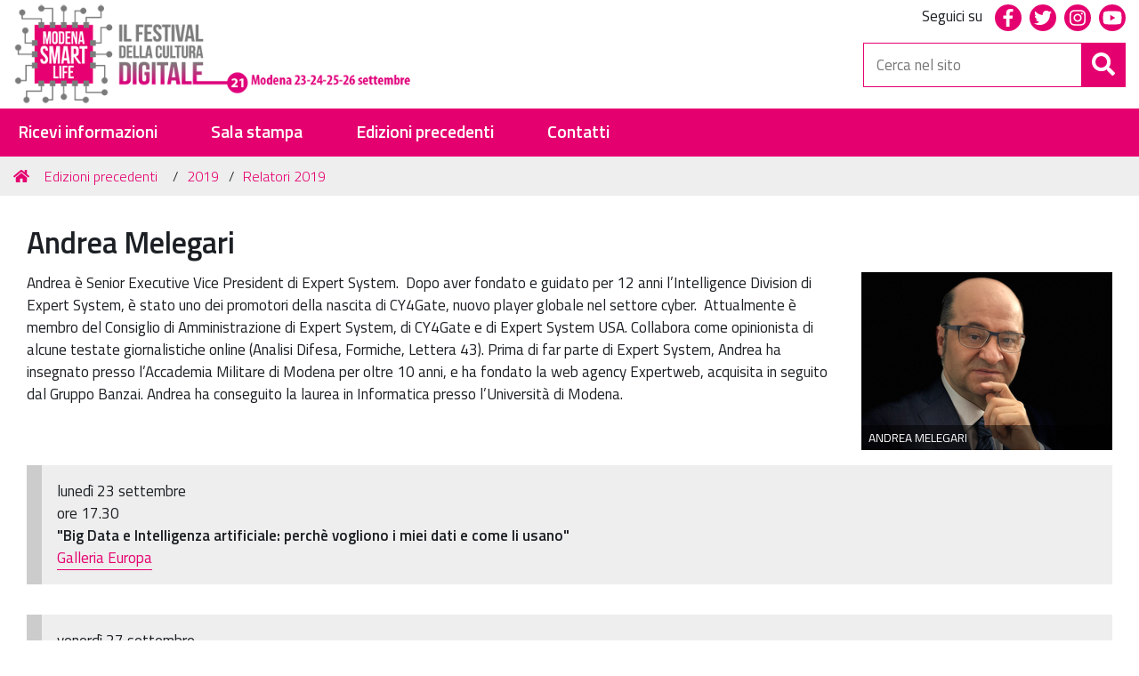

--- FILE ---
content_type: text/html;charset=utf-8
request_url: https://www.modenasmartlife.it/edizioni-precedenti/2019/relatori-2019/andrea-melegari
body_size: 21576
content:
<!DOCTYPE html>
<html xmlns="http://www.w3.org/1999/xhtml" lang="it-it" xml:lang="it-it">
  <head><meta http-equiv="Content-Type" content="text/html; charset=UTF-8" /><link rel="canonical" href="https://www.modenasmartlife.it/edizioni-precedenti/2019/relatori-2019/andrea-melegari" /><link rel="search" href="https://www.modenasmartlife.it/@@search" title="Cerca nel sito" /><link rel="stylesheet" type="text/css" href="https://www.modenasmartlife.it/++plone++production/++unique++2019-09-12T10:08:59.209960/default.css" data-bundle="production" /><link rel="stylesheet" type="text/css" href="https://www.modenasmartlife.it/++plone++collective.venue/++unique++2020-09-09%2009%3A30%3A35.729205/collective-venue-bundle-compiled.css" data-bundle="collective-venue-bundle" /><link rel="stylesheet" type="text/css" href="https://www.modenasmartlife.it/++theme++modenasmartlife.theme/css/modenasmartlife-bundle.css?version=2021-09-17%2012%3A05%3A49.405049" data-bundle="modenasmartlife-css-bundle" /><link rel="stylesheet" type="text/css" href="https://www.modenasmartlife.it/++plone++patternslib/++unique++2020-09-09%2009%3A48%3A53.862000/bundle-leaflet-compiled.css" data-bundle="bundle-leaflet" /><link rel="stylesheet" type="text/css" href="https://www.modenasmartlife.it/++resource++redturtle.tiles.management/tiles-management-compiled.css?version=2020-09-09%2009%3A47%3A19.590187" data-bundle="redturtle-tiles-management" /><link rel="stylesheet" type="text/css" href="https://www.modenasmartlife.it/++plone++redturtle-patterns-slider/++unique++2020-09-09%2009%3A30%3A33.467137/build/redturtle-patterns-slider-bundle-compiled.min.css" data-bundle="redturtle-patterns-slider-bundle" /><script type="text/javascript">PORTAL_URL = 'https://www.modenasmartlife.it';</script><script type="text/javascript" src="https://www.modenasmartlife.it/++plone++production/++unique++2019-09-12T10:08:59.209960/default.js" data-bundle="production"></script><script type="text/javascript" src="https://www.modenasmartlife.it/++plone++collective.venue/++unique++2020-09-09%2009%3A30%3A35.729205/collective-venue-bundle-compiled.js" data-bundle="collective-venue-bundle"></script><script type="text/javascript" src="https://www.modenasmartlife.it/++plone++patternslib/++unique++2020-09-09%2009%3A48%3A53.862000/bundle-leaflet-compiled.min.js" data-bundle="bundle-leaflet"></script><script type="text/javascript" src="https://www.modenasmartlife.it/++resource++redturtle.tiles.management/tiles-management-compiled.js?version=2020-09-09%2009%3A47%3A19.590187" data-bundle="redturtle-tiles-management"></script><script type="text/javascript" src="https://www.modenasmartlife.it/++plone++redturtle-patterns-slider/++unique++2020-09-09%2009%3A30%3A33.467137/build/redturtle-patterns-slider-bundle-compiled.js" data-bundle="redturtle-patterns-slider-bundle"></script><script type="text/javascript" src="https://www.modenasmartlife.it/++plone++patternslib/++unique++2020-09-09%2009%3A48%3A53.870000/patterns-compiled.min.js" data-bundle="patterns"></script><script type="text/javascript" src="https://www.modenasmartlife.it/++theme++modenasmartlife.theme/js/dist/modenasmartlife-icons-bundle.min.js?version=2018-04-02%2000%3A00%3A00" data-bundle="design-plone-theme-icons-bundle"></script><script type="text/javascript" src="https://www.modenasmartlife.it/++theme++modenasmartlife.theme/js/dist/modenasmartlife-bundle-compiled.min.js?version=2021-09-08%2012%3A56%3A45.768164" data-bundle="modenasmartlife-js-bundle"></script>
    <title>Andrea Melegari — Modena Smart Life 2020</title>
    <link rel="shortcut icon" type="image/x-icon" href="/++theme++modenasmartlife.theme/favicon.ico" />

    <link rel="apple-touch-icon" href="/++theme++modenasmartlife.theme/apple-touch-icon.png" />
    <link rel="apple-touch-icon-precomposed" sizes="144x144" href="/++theme++modenasmartlife.theme/apple-touch-icon-144x144-precomposed.png" />
    <link rel="apple-touch-icon-precomposed" sizes="114x114" href="/++theme++modenasmartlife.theme/apple-touch-icon-114x114-precomposed.png" />
    <link rel="apple-touch-icon-precomposed" sizes="72x72" href="/++theme++modenasmartlife.theme/apple-touch-icon-72x72-precomposed.png" />
    <link rel="apple-touch-icon-precomposed" sizes="57x57" href="/++theme++modenasmartlife.theme/apple-touch-icon-57x57-precomposed.png" />
    <link rel="apple-touch-icon-precomposed" href="/++theme++modenasmartlife.theme/apple-touch-icon-precomposed.png" />

    <!-- google fonts -->
    <link href="https://fonts.googleapis.com/css?family=Titillium+Web:300,400,600" rel="stylesheet" />
    <link href="https://fonts.googleapis.com/css?family=Lato:300,400,700" rel="stylesheet" />
    <link rel="stylesheet" href="http://fonts.googleapis.com/css?family=PT+Sans" />
    <link href="http://fonts.googleapis.com/css?family=Open+Sans" rel="stylesheet" type="text/css" />
    <link rel="stylesheet" href="http://fonts.googleapis.com/css?family=Droid+Serif:regular,bold" />

  <meta content="summary" name="twitter:card" /><meta content="Modena Smart Life 2020" property="og:site_name" /><meta content="Andrea Melegari" property="og:title" /><meta content="website" property="og:type" /><meta content="" property="og:description" /><meta content="https://www.modenasmartlife.it/edizioni-precedenti/2019/relatori-2019/andrea-melegari" property="og:url" /><meta content="https://www.modenasmartlife.it/edizioni-precedenti/2019/relatori-2019/andrea-melegari/@@download/image/melegari.png" property="og:image" /><meta content="image/png" property="og:image:type" /><meta name="viewport" content="width=device-width, initial-scale=1.0" /><meta name="generator" content="Plone - http://plone.com" /></head>
  <body id="visual-portal-wrapper" class="frontend icons-on portaltype-news-item section-edizioni-precedenti site-modenasmartlife subsection-2019 subsection-2019-relatori-2019 subsection-2019-relatori-2019-andrea-melegari template-newsitem_view thumbs-on userrole-anonymous viewpermission-view" dir="ltr" data-i18ncatalogurl="https://www.modenasmartlife.it/plonejsi18n" data-view-url="https://www.modenasmartlife.it/edizioni-precedenti/2019/relatori-2019/andrea-melegari" data-pat-plone-modal="{&quot;actionOptions&quot;: {&quot;displayInModal&quot;: false}}" data-portal-url="https://www.modenasmartlife.it" data-pat-pickadate="{&quot;date&quot;: {&quot;selectYears&quot;: 200}, &quot;time&quot;: {&quot;interval&quot;: 5 } }" data-base-url="https://www.modenasmartlife.it/edizioni-precedenti/2019/relatori-2019/andrea-melegari">

    


    <header id="portal-top">
      <div class="skip-link-wrapper">
    <a accesskey="2" class="skip-link skip-link-content" href="#content">Vai al Contenuto</a>
    <a accesskey="6" class="skip-link skip-link-navigation" href="#portal-mainnavigation">Vai alla navigazione del sito</a>
</div>



<div id="header-banner">
    <div class="header-banner-inner">
        <div class="header-banner-owner col-md-6 col-xs-6">
          <img src="++theme++modenasmartlife.theme/images/logoComune-neg.trasp.png" height="40" alt="Logo Comune" />
            <a href="https://www.comune.modena.it" target="_blank">Comune di Modena</a>
            <span class="nascondi-visit">   |   
            <a href="http://www.visitmodena.it" target="_blank">
            <img src="++theme++modenasmartlife.theme/images/visit-logo-bianco.png" height="20" alt="Visit Modena" /></a></span>
        </div>
        <div id="header-banner-social" class="col-md-6 col-xs-6">
          <ul class="header-banner-social-inner">
            <li><a class="fb" title="facebook" href="https://www.facebook.com/ModenaSmartLife"><span class="social">Facebook</span></a></li>
            <li><a class="tw" title="twitter" href="https://twitter.com/modenasmartlife"><span class="social">Twitter</span></a></li>
            <li><a class="ig" title="instagram" href="https://www.instagram.com/modenasmartlife"><span class="social">Instagram</span></a></li>
            <li><a class="yt" title="youtube" href="https://www.youtube.com/channel/UCHQdWMbQDqb-leltfH4x5Nw"><span class="social">Youtube</span></a></li>
          </ul>
        </div>
    </div>
</div>

<div id="portal-header"><a id="portal-logo" title="Modena Smart Life 2020" href="https://www.modenasmartlife.it">
    <img src="https://www.modenasmartlife.it/@@site-logo/logo-msl-23-26.png" alt="Modena Smart Life 2020" title="Modena Smart Life 2020" /><span>Modena Smart Life 2020</span></a><div class="search-social-wrapper"><div id="header-social">
  <p>Seguici su</p>
  <ul>
    <li>
      <a href="https://www.facebook.com/ModenaSmartLife" title="facebook - apri in una nuova scheda" class="social" target="_blank">
        <i class="fab fa-facebook-f"></i>
        <span>facebook</span>
      </a>
    </li>
    <li>
      <a href="https://twitter.com/modenasmartlife" title="twitter - apri in una nuova scheda" class="social" target="_blank">
        <i class="fab fa-twitter"></i>
        <span>twitter</span>
      </a>
    </li>
    <li>
      <a href="https://www.instagram.com/modenasmartlife" title="instagram - apri in una nuova scheda" class="social" target="_blank">
        <i class="fab fa-instagram"></i>
        <span>instagram</span>
      </a>
    </li>
    <li>
      <a href="https://www.youtube.com/channel/UCHQdWMbQDqb-leltfH4x5Nw" title="youtube - apri in una nuova scheda" class="social" target="_blank">
        <i class="fab fa-youtube"></i>
        <span>youtube</span>
      </a>
    </li>
  </ul>
</div><div id="portal-searchbox">

    <form id="searchGadget_form" action="https://www.modenasmartlife.it/@@search" role="search" data-pat-livesearch="ajaxUrl:https://www.modenasmartlife.it/@@ajax-search" class="">

        <div class="LSBox">
          <label class="hiddenStructure" for="searchGadget">Cerca nel sito</label>

          <input name="SearchableText" type="text" size="18" id="searchGadget" title="Cerca nel sito" placeholder="Cerca nel sito" class="searchField" />

          <button class="search-button" type="submit" aria-label="Cerca" title="Cerca">
          </button>

        </div>
    </form>

</div><button id="search-toggle" aria-controls="portal-searchbox" aria-label="Apri/chiudi ricerca" title="Apri/chiudi ricerca"><i class="fas fa-search"></i><span class="close-icon"></span><span class="sr-only">SEARCH</span></button><div class="plone-navbar-header"><button type="button" class="plone-navbar-toggle" aria-controls="portal-globalnav-collapse" aria-expanded="false"><span class="sr-only">Toggle navigation</span><i class="fas fa-bars"></i></button></div></div></div>

    </header>

    <div id="portal-mainnavigation">

  <p class="hiddenStructure">Sezioni</p>
  <nav class="plone-navbar" id="portal-globalnav-wrapper">
    <div class="container">
      <div class="plone-collapse plone-navbar-collapse" id="portal-globalnav-collapse">
        <ul class="plone-nav plone-navbar-nav" id="portal-globalnav">
            
              <li id="portaltab-riceviinformazioni">
                  <a href="https://nl-modenasmartlife.comune.modena.it/user/register" title="">Ricevi informazioni</a>
              </li>
            
              <li id="portaltab-sala-stampa">
                  <a href="https://www.modenasmartlife.it/sala-stampa" title="">Sala stampa</a>
              </li>
            
              <li id="portaltab-edizioni-precedenti" class="selected">
                  <a href="https://www.modenasmartlife.it/edizioni-precedenti" title="">Edizioni precedenti</a>
              </li>
            
              <li id="portaltab-contatti">
                  <a href="https://www.modenasmartlife.it/contatti" title="">Contatti</a>
              </li>
            
        </ul>
      </div>
    </div>
  </nav>


</div>

    <aside id="global_statusmessage">
      

      <div>
      </div>
    </aside>

    <div id="viewlet-above-content"><nav id="portal-breadcrumbs" class="plone-breadcrumb">
  <div class="container">
    <span id="breadcrumbs-you-are-here" class="hiddenStructure">Tu sei qui:</span>
    <ol aria-labelledby="breadcrumbs-you-are-here">
      <li id="breadcrumbs-home">
        <a href="https://www.modenasmartlife.it">Home</a>
      </li>
      <li id="breadcrumbs-1">
        
          <a href="https://www.modenasmartlife.it/edizioni-precedenti">Edizioni precedenti</a>
          
        
      </li>
      <li id="breadcrumbs-2">
        
          <a href="https://www.modenasmartlife.it/edizioni-precedenti/2019">2019</a>
          
        
      </li>
      <li id="breadcrumbs-3">
        
          <a href="https://www.modenasmartlife.it/edizioni-precedenti/2019/relatori-2019">Relatori 2019</a>
          
        
      </li>
      <li id="breadcrumbs-4">
        
          
          <span id="breadcrumbs-current">Andrea Melegari</span>
        
      </li>
    </ol>
  </div>
</nav>

</div>

    <div id="column-wrapper" class="with-no-columns"><article id="portal-column-content">

      

      <div>


        

        <article id="content">

          

          <header>
            <div id="viewlet-above-content-title"><span id="social-tags-body" style="display: none" itemscope="" itemtype="http://schema.org/WebPage">
  <span itemprop="name">Andrea Melegari</span>
  <span itemprop="description"></span>
  <span itemprop="url">https://www.modenasmartlife.it/edizioni-precedenti/2019/relatori-2019/andrea-melegari</span>
  <span itemprop="image">https://www.modenasmartlife.it/edizioni-precedenti/2019/relatori-2019/andrea-melegari/@@download/image/melegari.png</span>
</span>
</div>
            
                <h1 class="documentFirstHeading">Andrea Melegari</h1>
            
            <div id="viewlet-below-content-title"></div>

            
                
            
          </header>

          <div id="viewlet-above-content-body"><div class="leadImage">

  <figure class="newsImageContainer">
    <a class="pat-plone-modal" data-pat-plone-modal="image: true" href="https://www.modenasmartlife.it/edizioni-precedenti/2019/relatori-2019/andrea-melegari/@@images/d2ee1385-fb84-4f91-a646-577e176b17f1.png">
      <img src="https://www.modenasmartlife.it/edizioni-precedenti/2019/relatori-2019/andrea-melegari/@@images/bc1f890e-6990-4c75-9f47-ea3af41cc65e.png" alt="Andrea Melegari" title="Andrea Melegari" height="200" width="282" class="newsImage" />
      <figcaption>ANDREA MELEGARI</figcaption>
    </a>
  </figure>

</div>
</div>
          <div id="content-core">
            

  <div id="parent-fieldname-text" class=""><p>Andrea è Senior Executive Vice President di Expert System.<span> </span> Dopo aver fondato e guidato per 12 anni l’Intelligence Division di Expert System, è stato uno dei promotori della nascita di CY4Gate, nuovo player globale nel settore cyber.  Attualmente è membro del Consiglio di Amministrazione di Expert System, di CY4Gate e di Expert System USA. Collabora come opinionista di alcune testate giornalistiche online (Analisi Difesa, Formiche, Lettera 43). Prima di far parte di Expert System, Andrea ha insegnato presso l’Accademia Militare di Modena per oltre 10 anni, e ha fondato la web agency Expertweb, acquisita in seguito dal Gruppo Banzai. Andrea ha conseguito la laurea in Informatica presso l’Università di Modena.<span></span></p>
<p class="callout"><span>lunedì 23 settembre <br />ore 17.30<br /><strong>"Big Data e Intelligenza artificiale: perchè vogliono i miei dati e come li usano"<br /></strong><a href="https://www.comune.modena.it/europe-direct">Galleria Europa</a><br /></span></p>
<p class="callout"><span>venerdì 27 settembre <br />ore 17.00<br /><strong>"La frontiera tecnologica: a che punto siamo?"<br /></strong><a href="https://www.fondazionesancarlo.it/">Chiesa Fondazione San Carlo</a></span></p></div>


          </div>
          <div id="viewlet-below-content-body"></div>

          
        </article>

        


      </div>

      
      <footer>
        <div id="viewlet-below-content">

    <div class="visualClear"><!-- --></div>

    <div class="documentActions">
        

            <p class="hiddenStructure">Azioni sul documento</p>

            <ul>
                  <li id="document-action-print">
                      <a href="javascript:this.print();" title="">Stampa</a>
                  </li>
            </ul>
        

        

    </div>


<div class="documentByLine" id="plone-document-byline">
  <i class="far fa-calendar-alt"></i>
  

  
  <span class="documentPublished">
    
    <span>pubblicato il</span>
    <span class="pat-moment" data-pat-moment="format:calendar;">2019/09/05 08:31:00 GMT+1</span>
    —
  </span>

  <span class="documentModified">
    <span>ultima modifica</span>
    <span class="pat-moment" data-pat-moment="format:calendar;">2020-02-12T11:48:21+01:00</span>
  </span>
  

  

  

  

</div>








</div>
      </footer>
    </article></div>

    

    
<!--
    <aside id="portal-column-two"
           metal:define-slot="column_two_slot"
           tal:define="force_disable python:request.get('disable_plone.rightcolumn', None)"
           tal:condition="python:force_disable in [None, False]">
      <metal:portlets define-slot="portlets_two_slot">
        <tal:block replace="structure provider:plone.rightcolumn" />
      </metal:portlets>
    </aside>
-->
    

    

    <footer id="portal-footer-wrapper">
      <div class="portal-footer">
    
<div class="portletWrapper" id="portletwrapper-706c6f6e652e666f6f746572706f72746c6574730a636f6e746578740a2f6d6f64656e61736d6172746c6966650a736f6369616c" data-portlethash="706c6f6e652e666f6f746572706f72746c6574730a636f6e746578740a2f6d6f64656e61736d6172746c6966650a736f6369616c">

<section class="portlet portletStaticText portlet-static-social">

    <header class="portletHeader">
           Social
    </header>

    <section class="portletContent">
        <div class="col-md-12 text-center" style="text-align: center;">
<ul class="footer-social">
<li><a class="fb" href="https://www.facebook.com/ModenaSmartLife" title="facebook"><span class="social">Facebook</span></a></li>
<li><a class="tw" href="https://twitter.com/modenasmartlife" title="twitter"><span class="social">Twitter</span></a></li>
<li><a class="ig" href="https://www.instagram.com/modenasmartlife" title="Instagram"><span class="social">Instagram</span></a></li>
</ul>
<br /><a href="https://form.agid.gov.it/view/324ed5a6-8f1a-4e0a-a7c2-0802ccb6d3ef/">Dichiarazione di accessibilità</a></div>
    </section>
    
    

</section>
</div>

<div class="portletWrapper" id="portletwrapper-706c6f6e652e666f6f746572706f72746c6574730a636f6e746578740a2f6d6f64656e61736d6172746c6966650a706f72746c65745f737461746963" data-portlethash="706c6f6e652e666f6f746572706f72746c6574730a636f6e746578740a2f6d6f64656e61736d6172746c6966650a706f72746c65745f737461746963">

<section class="portlet portletStaticText portlet-static-credits">

    <header class="portletHeader">
           Credits
    </header>

    <section class="portletContent">
        <div class="col-md-12">
<div class="logofooter"><a href="https://www.comune.modena.it" title="Comune di Modena"><img alt="Logo Comune di Modena" class="image-inline" src="https://www.modenasmartlife.it/edizioni-precedenti/2018/img2018/logocomune-neg-trasp.png/@@images/7b7eb070-0ee1-405e-a529-6e41e53f4127.png" title="Logo Comune di Modena" /></a></div>
<p>Modena Smart Life 2020 <br />© 2020 Comune di Modena | Piazza Grande, 16 | 41121 Modena – Italia | P.I. 00221940364 <br /><a href="mailto:segreteria@modenasmartlife.it" rel="noopener noreferrer" target="_blank">segreteria@modenasmartlife.it</a></p>
</div>
    </section>
    
    

</section>
</div>


</div>

<!-- Global site tag (gtag.js) - Google Analytics -->
<script async="" src="https://www.googletagmanager.com/gtag/js?id=UA-85101374-1"></script>
<script>
  window.dataLayer = window.dataLayer || [];
  function gtag(){dataLayer.push(arguments);}
  gtag('js', new Date());

  gtag('config', 'UA-85101374-1', { 'anonymize_ip': true });
</script>

<!-- Facebook Pixel Code -->
<script>
  !function(f,b,e,v,n,t,s)
  {if(f.fbq)return;n=f.fbq=function(){n.callMethod?
  n.callMethod.apply(n,arguments):n.queue.push(arguments)};
  if(!f._fbq)f._fbq=n;n.push=n;n.loaded=!0;n.version='2.0';
  n.queue=[];t=b.createElement(e);t.async=!0;
  t.src=v;s=b.getElementsByTagName(e)[0];
  s.parentNode.insertBefore(t,s)}(window, document,'script',
  'https://connect.facebook.net/en_US/fbevents.js');
  fbq('init', '153725098569721');
  fbq('track', 'PageView');
</script>
<noscript><img height="1" width="1" style="display:none" src="https://www.facebook.com/tr?id=153725098569721&amp;ev=PageView&amp;noscript=1" /></noscript>
<!-- End Facebook Pixel Code -->
<!-- Facebook Pixel Code 2-->
<script>
!function(f,b,e,v,n,t,s)
{if(f.fbq)return;n=f.fbq=function(){n.callMethod?
n.callMethod.apply(n,arguments):n.queue.push(arguments)};
if(!f._fbq)f._fbq=n;n.push=n;n.loaded=!0;n.version='2.0';
n.queue=[];t=b.createElement(e);t.async=!0;
t.src=v;s=b.getElementsByTagName(e)[0];
s.parentNode.insertBefore(t,s)}(window, document,'script',
'https://connect.facebook.net/en_US/fbevents.js');
fbq('init', '636975996355626');
fbq('track', 'PageView');
</script>
<noscript><img height="1" width="1" style="display:none" src="https://www.facebook.com/tr?id=636975996355626&amp;ev=PageView&amp;noscript=1" /></noscript>
<!-- End Facebook Pixel Code 2-->
    </footer><a href="javascript:" aria-hidden="true" id="return-to-top" title="Return to top" style="display: none"><span class="fas fa-chevron-up"></span></a>

  </body>
</html>

--- FILE ---
content_type: text/css
request_url: https://www.modenasmartlife.it/++theme++modenasmartlife.theme/css/modenasmartlife-bundle.css?version=2021-09-17%2012%3A05%3A49.405049
body_size: 336744
content:
/*!
 * Bootstrap v3.3.5 (http://getbootstrap.com)
 * Copyright 2011-2015 Twitter, Inc.
 * Licensed under MIT (https://github.com/twbs/bootstrap/blob/master/LICENSE)
 */ /*! normalize.css v3.0.3 | MIT License | github.com/necolas/normalize.css */
html {
  font-family: sans-serif;
  -ms-text-size-adjust: 100%;
  -webkit-text-size-adjust: 100%;
}
body {
  margin: 0;
}
article,
aside,
details,
figcaption,
figure,
footer,
header,
hgroup,
main,
menu,
nav,
section,
summary {
  display: block;
}
audio,
canvas,
progress,
video {
  display: inline-block;
  vertical-align: baseline;
}
audio:not([controls]) {
  display: none;
  height: 0;
}
[hidden],
template {
  display: none;
}
a {
  background-color: transparent;
}
a:active,
a:hover {
  outline: 0;
}
abbr[title] {
  border-bottom: 1px dotted;
}
b,
strong {
  font-weight: bold;
}
dfn {
  font-style: italic;
}
h1 {
  font-size: 2em;
  margin: 0.67em 0;
}
mark {
  background: #ff0;
  color: #000;
}
small {
  font-size: 80%;
}
sub,
sup {
  font-size: 75%;
  line-height: 0;
  position: relative;
  vertical-align: baseline;
}
sup {
  top: -0.5em;
}
sub {
  bottom: -0.25em;
}
img {
  border: 0;
}
svg:not(:root) {
  overflow: hidden;
}
figure {
  margin: 1em 40px;
}
hr {
  -webkit-box-sizing: content-box;
  box-sizing: content-box;
  height: 0;
}
pre {
  overflow: auto;
}
code,
kbd,
pre,
samp {
  font-family: monospace, monospace;
  font-size: 1em;
}
button,
input,
optgroup,
select,
textarea {
  color: inherit;
  font: inherit;
  margin: 0;
}
button {
  overflow: visible;
}
button,
select {
  text-transform: none;
}
button,
html input[type='button'],
input[type='reset'],
input[type='submit'] {
  -webkit-appearance: button;
  cursor: pointer;
}
button[disabled],
html input[disabled] {
  cursor: default;
}
button::-moz-focus-inner,
input::-moz-focus-inner {
  border: 0;
  padding: 0;
}
input {
  line-height: normal;
}
input[type='checkbox'],
input[type='radio'] {
  -webkit-box-sizing: border-box;
  box-sizing: border-box;
  padding: 0;
}
input[type='number']::-webkit-inner-spin-button,
input[type='number']::-webkit-outer-spin-button {
  height: auto;
}
input[type='search'] {
  -webkit-appearance: textfield;
  -webkit-box-sizing: content-box;
  box-sizing: content-box;
}
input[type='search']::-webkit-search-cancel-button,
input[type='search']::-webkit-search-decoration {
  -webkit-appearance: none;
}
fieldset {
  border: 1px solid #c0c0c0;
  margin: 0 2px;
  padding: 0.35em 0.625em 0.75em;
}
legend {
  border: 0;
  padding: 0;
}
textarea {
  overflow: auto;
}
optgroup {
  font-weight: bold;
}
table {
  border-collapse: collapse;
  border-spacing: 0;
}
td,
th {
  padding: 0;
} /*! Source: https://github.com/h5bp/html5-boilerplate/blob/master/src/css/main.css */
@media print {
  *,
  *:before,
  *:after {
    background: transparent !important;
    color: #000 !important;
    -webkit-box-shadow: none !important;
    box-shadow: none !important;
    text-shadow: none !important;
  }
  a,
  a:visited {
    text-decoration: underline;
  }
  a[href]:after {
    content: ' (' attr(href) ')';
  }
  abbr[title]:after {
    content: ' (' attr(title) ')';
  }
  a[href^='#']:after,
  a[href^='javascript:']:after {
    content: '';
  }
  pre,
  blockquote {
    border: 1px solid #999;
    page-break-inside: avoid;
  }
  thead {
    display: table-header-group;
  }
  tr,
  img {
    page-break-inside: avoid;
  }
  img {
    max-width: 100% !important;
  }
  p,
  h2,
  h3 {
    orphans: 3;
    widows: 3;
  }
  h2,
  h3 {
    page-break-after: avoid;
  }
  .navbar {
    display: none;
  }
  .btn > .caret,
  .dropup > .btn > .caret {
    border-top-color: #000 !important;
  }
  .label {
    border: 1px solid #000;
  }
  .table {
    border-collapse: collapse !important;
  }
  .table td,
  .table th {
    background-color: #fff !important;
  }
  .table-bordered th,
  .table-bordered td {
    border: 1px solid #ddd !important;
  }
}
* {
  -webkit-box-sizing: border-box;
  box-sizing: border-box;
}
*:before,
*:after {
  -webkit-box-sizing: border-box;
  box-sizing: border-box;
}
html {
  font-size: 10px;
  -webkit-tap-highlight-color: rgba(0, 0, 0, 0);
}
body {
  font-family: 'Titillium Web', 'Helvetica Neue', Helvetica, Arial, sans-serif;
  font-size: 17px;
  line-height: 1.5;
  color: #1c2024;
  background-color: #fff;
}
input,
button,
select,
textarea {
  font-family: inherit;
  font-size: inherit;
  line-height: inherit;
}
a {
  color: #e5006f;
  text-decoration: none;
}
a:hover,
a:focus {
  color: #b20056;
  text-decoration: none;
}
a:focus {
  outline: thin dotted;
  outline: 5px auto -webkit-focus-ring-color;
  outline-offset: -2px;
}
figure {
  margin: 0;
}
img {
  vertical-align: middle;
}
.img-responsive {
  display: block;
  max-width: 100%;
  height: auto;
}
.img-rounded {
  border-radius: 6px;
}
.img-thumbnail {
  padding: 4px;
  line-height: 1.5;
  background-color: #fff;
  border: 1px solid #ddd;
  border-radius: 4px;
  -webkit-transition: all 0.2s ease-in-out;
  transition: all 0.2s ease-in-out;
  display: inline-block;
  max-width: 100%;
  height: auto;
}
.img-circle {
  border-radius: 50%;
}
hr {
  margin-top: 25px;
  margin-bottom: 25px;
  border: 0;
  border-top: 1px solid #ccc;
}
.sr-only {
  position: absolute;
  width: 1px;
  height: 1px;
  margin: -1px;
  padding: 0;
  overflow: hidden;
  clip: rect(0, 0, 0, 0);
  border: 0;
}
.sr-only-focusable:active,
.sr-only-focusable:focus {
  position: static;
  width: auto;
  height: auto;
  margin: 0;
  overflow: visible;
  clip: auto;
}
[role='button'] {
  cursor: pointer;
}
h1,
h2,
h3,
h4,
h5,
h6,
.h1,
.h2,
.h3,
.h4,
.h5,
.h6 {
  font-family: inherit;
  font-weight: 600;
  line-height: 1.3;
  color: inherit;
}
h1 small,
h1 .small,
h2 small,
h2 .small,
h3 small,
h3 .small,
h4 small,
h4 .small,
h5 small,
h5 .small,
h6 small,
h6 .small,
.h1 small,
.h1 .small,
.h2 small,
.h2 .small,
.h3 small,
.h3 .small,
.h4 small,
.h4 .small,
.h5 small,
.h5 .small,
.h6 small,
.h6 .small {
  font-weight: normal;
  line-height: 1;
  color: #777;
}
h1,
.h1,
h2,
.h2,
h3,
.h3 {
  margin-top: 25px;
  margin-bottom: 12.5px;
}
h1 small,
h1 .small,
.h1 small,
.h1 .small,
h2 small,
h2 .small,
.h2 small,
.h2 .small,
h3 small,
h3 .small,
.h3 small,
.h3 .small {
  font-size: 65%;
}
h4,
.h4,
h5,
.h5,
h6,
.h6 {
  margin-top: 12.5px;
  margin-bottom: 12.5px;
}
h4 small,
h4 .small,
.h4 small,
.h4 .small,
h5 small,
h5 .small,
.h5 small,
.h5 .small,
h6 small,
h6 .small,
.h6 small,
.h6 .small {
  font-size: 75%;
}
h1,
.h1 {
  font-size: 34px;
}
h2,
.h2 {
  font-size: 27px;
}
h3,
.h3 {
  font-size: 23px;
}
h4,
.h4 {
  font-size: 19px;
}
h5,
.h5 {
  font-size: 17px;
}
h6,
.h6 {
  font-size: 17px;
}
p {
  margin: 0 0 12.5px;
}
.lead {
  margin-bottom: 25px;
  font-size: 19px;
  font-weight: 300;
  line-height: 1.4;
}
@media (min-width: 768px) {
  .lead {
    font-size: 25.5px;
  }
}
small,
.small {
  font-size: 88%;
}
mark,
.mark {
  background-color: #fcf8e3;
  padding: 0.2em;
}
.text-left {
  text-align: left;
}
.text-right {
  text-align: right;
}
.text-center {
  text-align: center;
}
.text-justify {
  text-align: justify;
}
.text-nowrap {
  white-space: nowrap;
}
.text-lowercase {
  text-transform: lowercase;
}
.text-uppercase,
.initialism {
  text-transform: uppercase;
}
.text-capitalize {
  text-transform: capitalize;
}
.text-muted {
  color: #777;
}
.text-primary {
  color: #e5006f;
}
a.text-primary:hover,
a.text-primary:focus {
  color: #b20056;
}
.text-success {
  color: #3c763d;
}
a.text-success:hover,
a.text-success:focus {
  color: #2b542c;
}
.text-info {
  color: #31708f;
}
a.text-info:hover,
a.text-info:focus {
  color: #245269;
}
.text-warning {
  color: #8a6d3b;
}
a.text-warning:hover,
a.text-warning:focus {
  color: #66512c;
}
.text-danger {
  color: #a94442;
}
a.text-danger:hover,
a.text-danger:focus {
  color: #843534;
}
.bg-primary {
  color: #fff;
}
.bg-primary {
  background-color: #e5006f;
}
a.bg-primary:hover,
a.bg-primary:focus {
  background-color: #b20056;
}
.bg-success {
  background-color: #dff0d8;
}
a.bg-success:hover,
a.bg-success:focus {
  background-color: #c1e2b3;
}
.bg-info {
  background-color: #d9edf7;
}
a.bg-info:hover,
a.bg-info:focus {
  background-color: #afd9ee;
}
.bg-warning {
  background-color: #fcf8e3;
}
a.bg-warning:hover,
a.bg-warning:focus {
  background-color: #f7ecb5;
}
.bg-danger {
  background-color: #f2dede;
}
a.bg-danger:hover,
a.bg-danger:focus {
  background-color: #e4b9b9;
}
.page-header {
  padding-bottom: 11.5px;
  margin: 50px 0 25px;
  border-bottom: 1px solid #ccc;
}
ul,
ol {
  margin-top: 0;
  margin-bottom: 12.5px;
}
ul ul,
ul ol,
ol ul,
ol ol {
  margin-bottom: 0;
}
.list-unstyled {
  padding-left: 0;
  list-style: none;
}
.list-inline {
  padding-left: 0;
  list-style: none;
  margin-left: -5px;
}
.list-inline > li {
  display: inline-block;
  padding-left: 5px;
  padding-right: 5px;
}
dl {
  margin-top: 0;
  margin-bottom: 25px;
}
dt,
dd {
  line-height: 1.5;
}
dt {
  font-weight: bold;
}
dd {
  margin-left: 0;
}
.dl-horizontal dd:before,
.dl-horizontal dd:after {
  content: ' ';
  display: table;
}
.dl-horizontal dd:after {
  clear: both;
}
@media (min-width: 768px) {
  .dl-horizontal dt {
    float: left;
    width: 160px;
    clear: left;
    text-align: right;
    overflow: hidden;
    text-overflow: ellipsis;
    white-space: nowrap;
  }
  .dl-horizontal dd {
    margin-left: 180px;
  }
}
abbr[title],
abbr[data-original-title] {
  cursor: help;
  border-bottom: 1px dotted #777;
}
.initialism {
  font-size: 90%;
}
blockquote {
  padding: 12.5px 25px;
  margin: 0 0 25px;
  font-size: 21.25px;
  border-left: 5px solid #ccc;
}
blockquote p:last-child,
blockquote ul:last-child,
blockquote ol:last-child {
  margin-bottom: 0;
}
blockquote footer,
blockquote small,
blockquote .small {
  display: block;
  font-size: 80%;
  line-height: 1.5;
  color: #777;
}
blockquote footer:before,
blockquote small:before,
blockquote .small:before {
  content: '\2014 \00A0';
}
.blockquote-reverse,
blockquote.pull-right {
  padding-right: 15px;
  padding-left: 0;
  border-right: 5px solid #ccc;
  border-left: 0;
  text-align: right;
}
.blockquote-reverse footer:before,
.blockquote-reverse small:before,
.blockquote-reverse .small:before,
blockquote.pull-right footer:before,
blockquote.pull-right small:before,
blockquote.pull-right .small:before {
  content: '';
}
.blockquote-reverse footer:after,
.blockquote-reverse small:after,
.blockquote-reverse .small:after,
blockquote.pull-right footer:after,
blockquote.pull-right small:after,
blockquote.pull-right .small:after {
  content: '\00A0 \2014';
}
address {
  margin-bottom: 25px;
  font-style: normal;
  line-height: 1.5;
}
.container {
  margin-right: auto;
  margin-left: auto;
  padding-left: 15px;
  padding-right: 15px;
}
.container:before,
.container:after {
  content: ' ';
  display: table;
}
.container:after {
  clear: both;
}
@media (min-width: 768px) {
  .container {
    width: auto;
  }
}
@media (min-width: 992px) {
  .container {
    width: auto;
  }
}
@media (min-width: 1300px) {
  .container {
    width: 1270px;
  }
}
.container-fluid {
  margin-right: auto;
  margin-left: auto;
  padding-left: 15px;
  padding-right: 15px;
}
.container-fluid:before,
.container-fluid:after {
  content: ' ';
  display: table;
}
.container-fluid:after {
  clear: both;
}
.row {
  margin-left: -15px;
  margin-right: -15px;
}
.row:before,
.row:after {
  content: ' ';
  display: table;
}
.row:after {
  clear: both;
}
.col-xs-1,
.col-sm-1,
.col-md-1,
.col-lg-1,
.col-xs-2,
.col-sm-2,
.col-md-2,
.col-lg-2,
.col-xs-3,
.col-sm-3,
.col-md-3,
.col-lg-3,
.col-xs-4,
.col-sm-4,
.col-md-4,
.col-lg-4,
.col-xs-5,
.col-sm-5,
.col-md-5,
.col-lg-5,
.col-xs-6,
.col-sm-6,
.col-md-6,
.col-lg-6,
.col-xs-7,
.col-sm-7,
.col-md-7,
.col-lg-7,
.col-xs-8,
.col-sm-8,
.col-md-8,
.col-lg-8,
.col-xs-9,
.col-sm-9,
.col-md-9,
.col-lg-9,
.col-xs-10,
.col-sm-10,
.col-md-10,
.col-lg-10,
.col-xs-11,
.col-sm-11,
.col-md-11,
.col-lg-11,
.col-xs-12,
.col-sm-12,
.col-md-12,
.col-lg-12 {
  position: relative;
  min-height: 1px;
  padding-left: 15px;
  padding-right: 15px;
}
.col-xs-1,
.col-xs-2,
.col-xs-3,
.col-xs-4,
.col-xs-5,
.col-xs-6,
.col-xs-7,
.col-xs-8,
.col-xs-9,
.col-xs-10,
.col-xs-11,
.col-xs-12 {
  float: left;
}
.col-xs-1 {
  width: 8.3333333333%;
}
.col-xs-2 {
  width: 16.6666666667%;
}
.col-xs-3 {
  width: 25%;
}
.col-xs-4 {
  width: 33.3333333333%;
}
.col-xs-5 {
  width: 41.6666666667%;
}
.col-xs-6 {
  width: 50%;
}
.col-xs-7 {
  width: 58.3333333333%;
}
.col-xs-8 {
  width: 66.6666666667%;
}
.col-xs-9 {
  width: 75%;
}
.col-xs-10 {
  width: 83.3333333333%;
}
.col-xs-11 {
  width: 91.6666666667%;
}
.col-xs-12 {
  width: 100%;
}
.col-xs-pull-0 {
  right: auto;
}
.col-xs-pull-1 {
  right: 8.3333333333%;
}
.col-xs-pull-2 {
  right: 16.6666666667%;
}
.col-xs-pull-3 {
  right: 25%;
}
.col-xs-pull-4 {
  right: 33.3333333333%;
}
.col-xs-pull-5 {
  right: 41.6666666667%;
}
.col-xs-pull-6 {
  right: 50%;
}
.col-xs-pull-7 {
  right: 58.3333333333%;
}
.col-xs-pull-8 {
  right: 66.6666666667%;
}
.col-xs-pull-9 {
  right: 75%;
}
.col-xs-pull-10 {
  right: 83.3333333333%;
}
.col-xs-pull-11 {
  right: 91.6666666667%;
}
.col-xs-pull-12 {
  right: 100%;
}
.col-xs-push-0 {
  left: auto;
}
.col-xs-push-1 {
  left: 8.3333333333%;
}
.col-xs-push-2 {
  left: 16.6666666667%;
}
.col-xs-push-3 {
  left: 25%;
}
.col-xs-push-4 {
  left: 33.3333333333%;
}
.col-xs-push-5 {
  left: 41.6666666667%;
}
.col-xs-push-6 {
  left: 50%;
}
.col-xs-push-7 {
  left: 58.3333333333%;
}
.col-xs-push-8 {
  left: 66.6666666667%;
}
.col-xs-push-9 {
  left: 75%;
}
.col-xs-push-10 {
  left: 83.3333333333%;
}
.col-xs-push-11 {
  left: 91.6666666667%;
}
.col-xs-push-12 {
  left: 100%;
}
.col-xs-offset-0 {
  margin-left: 0%;
}
.col-xs-offset-1 {
  margin-left: 8.3333333333%;
}
.col-xs-offset-2 {
  margin-left: 16.6666666667%;
}
.col-xs-offset-3 {
  margin-left: 25%;
}
.col-xs-offset-4 {
  margin-left: 33.3333333333%;
}
.col-xs-offset-5 {
  margin-left: 41.6666666667%;
}
.col-xs-offset-6 {
  margin-left: 50%;
}
.col-xs-offset-7 {
  margin-left: 58.3333333333%;
}
.col-xs-offset-8 {
  margin-left: 66.6666666667%;
}
.col-xs-offset-9 {
  margin-left: 75%;
}
.col-xs-offset-10 {
  margin-left: 83.3333333333%;
}
.col-xs-offset-11 {
  margin-left: 91.6666666667%;
}
.col-xs-offset-12 {
  margin-left: 100%;
}
@media (min-width: 768px) {
  .col-sm-1,
  .col-sm-2,
  .col-sm-3,
  .col-sm-4,
  .col-sm-5,
  .col-sm-6,
  .col-sm-7,
  .col-sm-8,
  .col-sm-9,
  .col-sm-10,
  .col-sm-11,
  .col-sm-12 {
    float: left;
  }
  .col-sm-1 {
    width: 8.3333333333%;
  }
  .col-sm-2 {
    width: 16.6666666667%;
  }
  .col-sm-3 {
    width: 25%;
  }
  .col-sm-4 {
    width: 33.3333333333%;
  }
  .col-sm-5 {
    width: 41.6666666667%;
  }
  .col-sm-6 {
    width: 50%;
  }
  .col-sm-7 {
    width: 58.3333333333%;
  }
  .col-sm-8 {
    width: 66.6666666667%;
  }
  .col-sm-9 {
    width: 75%;
  }
  .col-sm-10 {
    width: 83.3333333333%;
  }
  .col-sm-11 {
    width: 91.6666666667%;
  }
  .col-sm-12 {
    width: 100%;
  }
  .col-sm-pull-0 {
    right: auto;
  }
  .col-sm-pull-1 {
    right: 8.3333333333%;
  }
  .col-sm-pull-2 {
    right: 16.6666666667%;
  }
  .col-sm-pull-3 {
    right: 25%;
  }
  .col-sm-pull-4 {
    right: 33.3333333333%;
  }
  .col-sm-pull-5 {
    right: 41.6666666667%;
  }
  .col-sm-pull-6 {
    right: 50%;
  }
  .col-sm-pull-7 {
    right: 58.3333333333%;
  }
  .col-sm-pull-8 {
    right: 66.6666666667%;
  }
  .col-sm-pull-9 {
    right: 75%;
  }
  .col-sm-pull-10 {
    right: 83.3333333333%;
  }
  .col-sm-pull-11 {
    right: 91.6666666667%;
  }
  .col-sm-pull-12 {
    right: 100%;
  }
  .col-sm-push-0 {
    left: auto;
  }
  .col-sm-push-1 {
    left: 8.3333333333%;
  }
  .col-sm-push-2 {
    left: 16.6666666667%;
  }
  .col-sm-push-3 {
    left: 25%;
  }
  .col-sm-push-4 {
    left: 33.3333333333%;
  }
  .col-sm-push-5 {
    left: 41.6666666667%;
  }
  .col-sm-push-6 {
    left: 50%;
  }
  .col-sm-push-7 {
    left: 58.3333333333%;
  }
  .col-sm-push-8 {
    left: 66.6666666667%;
  }
  .col-sm-push-9 {
    left: 75%;
  }
  .col-sm-push-10 {
    left: 83.3333333333%;
  }
  .col-sm-push-11 {
    left: 91.6666666667%;
  }
  .col-sm-push-12 {
    left: 100%;
  }
  .col-sm-offset-0 {
    margin-left: 0%;
  }
  .col-sm-offset-1 {
    margin-left: 8.3333333333%;
  }
  .col-sm-offset-2 {
    margin-left: 16.6666666667%;
  }
  .col-sm-offset-3 {
    margin-left: 25%;
  }
  .col-sm-offset-4 {
    margin-left: 33.3333333333%;
  }
  .col-sm-offset-5 {
    margin-left: 41.6666666667%;
  }
  .col-sm-offset-6 {
    margin-left: 50%;
  }
  .col-sm-offset-7 {
    margin-left: 58.3333333333%;
  }
  .col-sm-offset-8 {
    margin-left: 66.6666666667%;
  }
  .col-sm-offset-9 {
    margin-left: 75%;
  }
  .col-sm-offset-10 {
    margin-left: 83.3333333333%;
  }
  .col-sm-offset-11 {
    margin-left: 91.6666666667%;
  }
  .col-sm-offset-12 {
    margin-left: 100%;
  }
}
@media (min-width: 992px) {
  .col-md-1,
  .col-md-2,
  .col-md-3,
  .col-md-4,
  .col-md-5,
  .col-md-6,
  .col-md-7,
  .col-md-8,
  .col-md-9,
  .col-md-10,
  .col-md-11,
  .col-md-12 {
    float: left;
  }
  .col-md-1 {
    width: 8.3333333333%;
  }
  .col-md-2 {
    width: 16.6666666667%;
  }
  .col-md-3 {
    width: 25%;
  }
  .col-md-4 {
    width: 33.3333333333%;
  }
  .col-md-5 {
    width: 41.6666666667%;
  }
  .col-md-6 {
    width: 50%;
  }
  .col-md-7 {
    width: 58.3333333333%;
  }
  .col-md-8 {
    width: 66.6666666667%;
  }
  .col-md-9 {
    width: 75%;
  }
  .col-md-10 {
    width: 83.3333333333%;
  }
  .col-md-11 {
    width: 91.6666666667%;
  }
  .col-md-12 {
    width: 100%;
  }
  .col-md-pull-0 {
    right: auto;
  }
  .col-md-pull-1 {
    right: 8.3333333333%;
  }
  .col-md-pull-2 {
    right: 16.6666666667%;
  }
  .col-md-pull-3 {
    right: 25%;
  }
  .col-md-pull-4 {
    right: 33.3333333333%;
  }
  .col-md-pull-5 {
    right: 41.6666666667%;
  }
  .col-md-pull-6 {
    right: 50%;
  }
  .col-md-pull-7 {
    right: 58.3333333333%;
  }
  .col-md-pull-8 {
    right: 66.6666666667%;
  }
  .col-md-pull-9 {
    right: 75%;
  }
  .col-md-pull-10 {
    right: 83.3333333333%;
  }
  .col-md-pull-11 {
    right: 91.6666666667%;
  }
  .col-md-pull-12 {
    right: 100%;
  }
  .col-md-push-0 {
    left: auto;
  }
  .col-md-push-1 {
    left: 8.3333333333%;
  }
  .col-md-push-2 {
    left: 16.6666666667%;
  }
  .col-md-push-3 {
    left: 25%;
  }
  .col-md-push-4 {
    left: 33.3333333333%;
  }
  .col-md-push-5 {
    left: 41.6666666667%;
  }
  .col-md-push-6 {
    left: 50%;
  }
  .col-md-push-7 {
    left: 58.3333333333%;
  }
  .col-md-push-8 {
    left: 66.6666666667%;
  }
  .col-md-push-9 {
    left: 75%;
  }
  .col-md-push-10 {
    left: 83.3333333333%;
  }
  .col-md-push-11 {
    left: 91.6666666667%;
  }
  .col-md-push-12 {
    left: 100%;
  }
  .col-md-offset-0 {
    margin-left: 0%;
  }
  .col-md-offset-1 {
    margin-left: 8.3333333333%;
  }
  .col-md-offset-2 {
    margin-left: 16.6666666667%;
  }
  .col-md-offset-3 {
    margin-left: 25%;
  }
  .col-md-offset-4 {
    margin-left: 33.3333333333%;
  }
  .col-md-offset-5 {
    margin-left: 41.6666666667%;
  }
  .col-md-offset-6 {
    margin-left: 50%;
  }
  .col-md-offset-7 {
    margin-left: 58.3333333333%;
  }
  .col-md-offset-8 {
    margin-left: 66.6666666667%;
  }
  .col-md-offset-9 {
    margin-left: 75%;
  }
  .col-md-offset-10 {
    margin-left: 83.3333333333%;
  }
  .col-md-offset-11 {
    margin-left: 91.6666666667%;
  }
  .col-md-offset-12 {
    margin-left: 100%;
  }
}
@media (min-width: 1300px) {
  .col-lg-1,
  .col-lg-2,
  .col-lg-3,
  .col-lg-4,
  .col-lg-5,
  .col-lg-6,
  .col-lg-7,
  .col-lg-8,
  .col-lg-9,
  .col-lg-10,
  .col-lg-11,
  .col-lg-12 {
    float: left;
  }
  .col-lg-1 {
    width: 8.3333333333%;
  }
  .col-lg-2 {
    width: 16.6666666667%;
  }
  .col-lg-3 {
    width: 25%;
  }
  .col-lg-4 {
    width: 33.3333333333%;
  }
  .col-lg-5 {
    width: 41.6666666667%;
  }
  .col-lg-6 {
    width: 50%;
  }
  .col-lg-7 {
    width: 58.3333333333%;
  }
  .col-lg-8 {
    width: 66.6666666667%;
  }
  .col-lg-9 {
    width: 75%;
  }
  .col-lg-10 {
    width: 83.3333333333%;
  }
  .col-lg-11 {
    width: 91.6666666667%;
  }
  .col-lg-12 {
    width: 100%;
  }
  .col-lg-pull-0 {
    right: auto;
  }
  .col-lg-pull-1 {
    right: 8.3333333333%;
  }
  .col-lg-pull-2 {
    right: 16.6666666667%;
  }
  .col-lg-pull-3 {
    right: 25%;
  }
  .col-lg-pull-4 {
    right: 33.3333333333%;
  }
  .col-lg-pull-5 {
    right: 41.6666666667%;
  }
  .col-lg-pull-6 {
    right: 50%;
  }
  .col-lg-pull-7 {
    right: 58.3333333333%;
  }
  .col-lg-pull-8 {
    right: 66.6666666667%;
  }
  .col-lg-pull-9 {
    right: 75%;
  }
  .col-lg-pull-10 {
    right: 83.3333333333%;
  }
  .col-lg-pull-11 {
    right: 91.6666666667%;
  }
  .col-lg-pull-12 {
    right: 100%;
  }
  .col-lg-push-0 {
    left: auto;
  }
  .col-lg-push-1 {
    left: 8.3333333333%;
  }
  .col-lg-push-2 {
    left: 16.6666666667%;
  }
  .col-lg-push-3 {
    left: 25%;
  }
  .col-lg-push-4 {
    left: 33.3333333333%;
  }
  .col-lg-push-5 {
    left: 41.6666666667%;
  }
  .col-lg-push-6 {
    left: 50%;
  }
  .col-lg-push-7 {
    left: 58.3333333333%;
  }
  .col-lg-push-8 {
    left: 66.6666666667%;
  }
  .col-lg-push-9 {
    left: 75%;
  }
  .col-lg-push-10 {
    left: 83.3333333333%;
  }
  .col-lg-push-11 {
    left: 91.6666666667%;
  }
  .col-lg-push-12 {
    left: 100%;
  }
  .col-lg-offset-0 {
    margin-left: 0%;
  }
  .col-lg-offset-1 {
    margin-left: 8.3333333333%;
  }
  .col-lg-offset-2 {
    margin-left: 16.6666666667%;
  }
  .col-lg-offset-3 {
    margin-left: 25%;
  }
  .col-lg-offset-4 {
    margin-left: 33.3333333333%;
  }
  .col-lg-offset-5 {
    margin-left: 41.6666666667%;
  }
  .col-lg-offset-6 {
    margin-left: 50%;
  }
  .col-lg-offset-7 {
    margin-left: 58.3333333333%;
  }
  .col-lg-offset-8 {
    margin-left: 66.6666666667%;
  }
  .col-lg-offset-9 {
    margin-left: 75%;
  }
  .col-lg-offset-10 {
    margin-left: 83.3333333333%;
  }
  .col-lg-offset-11 {
    margin-left: 91.6666666667%;
  }
  .col-lg-offset-12 {
    margin-left: 100%;
  }
}
table {
  background-color: rgba(0, 0, 0, 0);
}
caption {
  padding-top: 8px;
  padding-bottom: 8px;
  color: #777;
  text-align: left;
}
th {
  text-align: left;
}
.table {
  width: 100%;
  max-width: 100%;
  margin-bottom: 25px;
}
.table > thead > tr > th,
.table > thead > tr > td,
.table > tbody > tr > th,
.table > tbody > tr > td,
.table > tfoot > tr > th,
.table > tfoot > tr > td {
  padding: 8px;
  line-height: 1.5;
  vertical-align: top;
  border-top: 1px solid #ddd;
}
.table > thead > tr > th {
  vertical-align: bottom;
  border-bottom: 2px solid #ddd;
}
.table > caption + thead > tr:first-child > th,
.table > caption + thead > tr:first-child > td,
.table > colgroup + thead > tr:first-child > th,
.table > colgroup + thead > tr:first-child > td,
.table > thead:first-child > tr:first-child > th,
.table > thead:first-child > tr:first-child > td {
  border-top: 0;
}
.table > tbody + tbody {
  border-top: 2px solid #ddd;
}
.table .table {
  background-color: #fff;
}
.table-condensed > thead > tr > th,
.table-condensed > thead > tr > td,
.table-condensed > tbody > tr > th,
.table-condensed > tbody > tr > td,
.table-condensed > tfoot > tr > th,
.table-condensed > tfoot > tr > td {
  padding: 5px;
}
.table-bordered {
  border: 1px solid #ddd;
}
.table-bordered > thead > tr > th,
.table-bordered > thead > tr > td,
.table-bordered > tbody > tr > th,
.table-bordered > tbody > tr > td,
.table-bordered > tfoot > tr > th,
.table-bordered > tfoot > tr > td {
  border: 1px solid #ddd;
}
.table-bordered > thead > tr > th,
.table-bordered > thead > tr > td {
  border-bottom-width: 2px;
}
.table-striped > tbody > tr:nth-of-type(odd) {
  background-color: #f9f9f9;
}
.table-hover > tbody > tr:hover {
  background-color: #f5f5f5;
}
table col[class*='col-'] {
  position: static;
  float: none;
  display: table-column;
}
table td[class*='col-'],
table th[class*='col-'] {
  position: static;
  float: none;
  display: table-cell;
}
.table > thead > tr > td.active,
.table > thead > tr > th.active,
.table > thead > tr.active > td,
.table > thead > tr.active > th,
.table > tbody > tr > td.active,
.table > tbody > tr > th.active,
.table > tbody > tr.active > td,
.table > tbody > tr.active > th,
.table > tfoot > tr > td.active,
.table > tfoot > tr > th.active,
.table > tfoot > tr.active > td,
.table > tfoot > tr.active > th {
  background-color: #f5f5f5;
}
.table-hover > tbody > tr > td.active:hover,
.table-hover > tbody > tr > th.active:hover,
.table-hover > tbody > tr.active:hover > td,
.table-hover > tbody > tr:hover > .active,
.table-hover > tbody > tr.active:hover > th {
  background-color: #e8e8e8;
}
.table > thead > tr > td.success,
.table > thead > tr > th.success,
.table > thead > tr.success > td,
.table > thead > tr.success > th,
.table > tbody > tr > td.success,
.table > tbody > tr > th.success,
.table > tbody > tr.success > td,
.table > tbody > tr.success > th,
.table > tfoot > tr > td.success,
.table > tfoot > tr > th.success,
.table > tfoot > tr.success > td,
.table > tfoot > tr.success > th {
  background-color: #dff0d8;
}
.table-hover > tbody > tr > td.success:hover,
.table-hover > tbody > tr > th.success:hover,
.table-hover > tbody > tr.success:hover > td,
.table-hover > tbody > tr:hover > .success,
.table-hover > tbody > tr.success:hover > th {
  background-color: #d0e9c6;
}
.table > thead > tr > td.info,
.table > thead > tr > th.info,
.table > thead > tr.info > td,
.table > thead > tr.info > th,
.table > tbody > tr > td.info,
.table > tbody > tr > th.info,
.table > tbody > tr.info > td,
.table > tbody > tr.info > th,
.table > tfoot > tr > td.info,
.table > tfoot > tr > th.info,
.table > tfoot > tr.info > td,
.table > tfoot > tr.info > th {
  background-color: #d9edf7;
}
.table-hover > tbody > tr > td.info:hover,
.table-hover > tbody > tr > th.info:hover,
.table-hover > tbody > tr.info:hover > td,
.table-hover > tbody > tr:hover > .info,
.table-hover > tbody > tr.info:hover > th {
  background-color: #c4e3f3;
}
.table > thead > tr > td.warning,
.table > thead > tr > th.warning,
.table > thead > tr.warning > td,
.table > thead > tr.warning > th,
.table > tbody > tr > td.warning,
.table > tbody > tr > th.warning,
.table > tbody > tr.warning > td,
.table > tbody > tr.warning > th,
.table > tfoot > tr > td.warning,
.table > tfoot > tr > th.warning,
.table > tfoot > tr.warning > td,
.table > tfoot > tr.warning > th {
  background-color: #fcf8e3;
}
.table-hover > tbody > tr > td.warning:hover,
.table-hover > tbody > tr > th.warning:hover,
.table-hover > tbody > tr.warning:hover > td,
.table-hover > tbody > tr:hover > .warning,
.table-hover > tbody > tr.warning:hover > th {
  background-color: #faf2cc;
}
.table > thead > tr > td.danger,
.table > thead > tr > th.danger,
.table > thead > tr.danger > td,
.table > thead > tr.danger > th,
.table > tbody > tr > td.danger,
.table > tbody > tr > th.danger,
.table > tbody > tr.danger > td,
.table > tbody > tr.danger > th,
.table > tfoot > tr > td.danger,
.table > tfoot > tr > th.danger,
.table > tfoot > tr.danger > td,
.table > tfoot > tr.danger > th {
  background-color: #f2dede;
}
.table-hover > tbody > tr > td.danger:hover,
.table-hover > tbody > tr > th.danger:hover,
.table-hover > tbody > tr.danger:hover > td,
.table-hover > tbody > tr:hover > .danger,
.table-hover > tbody > tr.danger:hover > th {
  background-color: #ebcccc;
}
.table-responsive {
  overflow-x: auto;
  min-height: 0.01%;
}
@media screen and (max-width: 767px) {
  .table-responsive {
    width: 100%;
    margin-bottom: 18.75px;
    overflow-y: hidden;
    -ms-overflow-style: -ms-autohiding-scrollbar;
    border: 1px solid #ddd;
  }
  .table-responsive > .table {
    margin-bottom: 0;
  }
  .table-responsive > .table > thead > tr > th,
  .table-responsive > .table > thead > tr > td,
  .table-responsive > .table > tbody > tr > th,
  .table-responsive > .table > tbody > tr > td,
  .table-responsive > .table > tfoot > tr > th,
  .table-responsive > .table > tfoot > tr > td {
    white-space: nowrap;
  }
  .table-responsive > .table-bordered {
    border: 0;
  }
  .table-responsive > .table-bordered > thead > tr > th:first-child,
  .table-responsive > .table-bordered > thead > tr > td:first-child,
  .table-responsive > .table-bordered > tbody > tr > th:first-child,
  .table-responsive > .table-bordered > tbody > tr > td:first-child,
  .table-responsive > .table-bordered > tfoot > tr > th:first-child,
  .table-responsive > .table-bordered > tfoot > tr > td:first-child {
    border-left: 0;
  }
  .table-responsive > .table-bordered > thead > tr > th:last-child,
  .table-responsive > .table-bordered > thead > tr > td:last-child,
  .table-responsive > .table-bordered > tbody > tr > th:last-child,
  .table-responsive > .table-bordered > tbody > tr > td:last-child,
  .table-responsive > .table-bordered > tfoot > tr > th:last-child,
  .table-responsive > .table-bordered > tfoot > tr > td:last-child {
    border-right: 0;
  }
  .table-responsive > .table-bordered > tbody > tr:last-child > th,
  .table-responsive > .table-bordered > tbody > tr:last-child > td,
  .table-responsive > .table-bordered > tfoot > tr:last-child > th,
  .table-responsive > .table-bordered > tfoot > tr:last-child > td {
    border-bottom: 0;
  }
}
fieldset {
  padding: 0;
  margin: 0;
  border: 0;
  min-width: 0;
}
legend {
  display: block;
  width: 100%;
  padding: 0;
  margin-bottom: 25px;
  font-size: 25.5px;
  line-height: inherit;
  color: #313131;
  border: 0;
  border-bottom: 1px solid #e5e5e5;
}
label {
  display: inline-block;
  max-width: 100%;
  margin-bottom: 5px;
  font-weight: bold;
}
input[type='search'] {
  -webkit-box-sizing: border-box;
  box-sizing: border-box;
}
input[type='radio'],
input[type='checkbox'] {
  margin: 4px 0 0;
  line-height: normal;
}
input[type='file'] {
  display: block;
}
input[type='range'] {
  display: block;
  width: 100%;
}
select[multiple],
select[size] {
  height: auto;
}
input[type='file']:focus,
input[type='radio']:focus,
input[type='checkbox']:focus {
  outline: thin dotted;
  outline: 5px auto -webkit-focus-ring-color;
  outline-offset: -2px;
}
output {
  display: block;
  padding-top: 7px;
  font-size: 17px;
  line-height: 1.5;
  color: #494949;
}
.form-control {
  display: block;
  width: 100%;
  height: 39px;
  padding: 6px 12px;
  font-size: 17px;
  line-height: 1.5;
  color: #494949;
  background-color: #fff;
  background-image: none;
  border: 1px solid #ccc;
  border-radius: 4px;
  -webkit-box-shadow: inset 0 1px 1px rgba(0, 0, 0, 0.075);
  box-shadow: inset 0 1px 1px rgba(0, 0, 0, 0.075);
  -webkit-transition: border-color ease-in-out 0.15s,
    box-shadow ease-in-out 0.15s;
  -webkit-transition: border-color ease-in-out 0.15s,
    -webkit-box-shadow ease-in-out 0.15s;
  transition: border-color ease-in-out 0.15s,
    -webkit-box-shadow ease-in-out 0.15s;
  transition: border-color ease-in-out 0.15s, box-shadow ease-in-out 0.15s;
  transition: border-color ease-in-out 0.15s, box-shadow ease-in-out 0.15s,
    -webkit-box-shadow ease-in-out 0.15s;
}
.form-control:focus {
  border-color: #66afe9;
  outline: 0;
  -webkit-box-shadow: inset 0 1px 1px rgba(0, 0, 0, 0.075),
    0 0 8px rgba(102, 175, 233, 0.6);
  box-shadow: inset 0 1px 1px rgba(0, 0, 0, 0.075),
    0 0 8px rgba(102, 175, 233, 0.6);
}
.form-control::-moz-placeholder {
  color: #999;
  opacity: 1;
}
.form-control:-ms-input-placeholder {
  color: #999;
}
.form-control::-webkit-input-placeholder {
  color: #999;
}
.form-control[disabled],
.form-control[readonly],
fieldset[disabled] .form-control {
  background-color: #ccc;
  opacity: 1;
}
.form-control[disabled],
fieldset[disabled] .form-control {
  cursor: not-allowed;
}
textarea.form-control {
  height: auto;
}
input[type='search'] {
  -webkit-appearance: none;
}
.form-group {
  margin-bottom: 15px;
}
.radio,
.checkbox {
  position: relative;
  display: block;
  margin-top: 10px;
  margin-bottom: 10px;
}
.radio label,
.checkbox label {
  min-height: 25px;
  padding-left: 20px;
  margin-bottom: 0;
  font-weight: normal;
  cursor: pointer;
}
.radio input[type='radio'],
.radio-inline input[type='radio'],
.checkbox input[type='checkbox'],
.checkbox-inline input[type='checkbox'] {
  position: absolute;
  margin-left: -20px;
}
.radio + .radio,
.checkbox + .checkbox {
  margin-top: -5px;
}
.radio-inline,
.checkbox-inline {
  position: relative;
  display: inline-block;
  padding-left: 20px;
  margin-bottom: 0;
  vertical-align: middle;
  font-weight: normal;
  cursor: pointer;
}
.radio-inline + .radio-inline,
.checkbox-inline + .checkbox-inline {
  margin-top: 0;
  margin-left: 10px;
}
input[type='radio'][disabled],
input[type='radio'].disabled,
fieldset[disabled] input[type='radio'],
input[type='checkbox'][disabled],
input[type='checkbox'].disabled,
fieldset[disabled] input[type='checkbox'] {
  cursor: not-allowed;
}
.radio-inline.disabled,
fieldset[disabled] .radio-inline,
.checkbox-inline.disabled,
fieldset[disabled] .checkbox-inline {
  cursor: not-allowed;
}
.radio.disabled label,
fieldset[disabled] .radio label,
.checkbox.disabled label,
fieldset[disabled] .checkbox label {
  cursor: not-allowed;
}
.form-control-static {
  padding-top: 7px;
  padding-bottom: 7px;
  margin-bottom: 0;
  min-height: 42px;
}
.form-control-static.input-lg,
.form-control-static.input-sm {
  padding-left: 0;
  padding-right: 0;
}
.input-sm {
  height: 34px;
  padding: 5px 10px;
  font-size: 15px;
  line-height: 1.5;
  border-radius: 3px;
}
select.input-sm {
  height: 34px;
  line-height: 34px;
}
textarea.input-sm,
select[multiple].input-sm {
  height: auto;
}
.form-group-sm .form-control {
  height: 34px;
  padding: 5px 10px;
  font-size: 15px;
  line-height: 1.5;
  border-radius: 3px;
}
.form-group-sm select.form-control {
  height: 34px;
  line-height: 34px;
}
.form-group-sm textarea.form-control,
.form-group-sm select[multiple].form-control {
  height: auto;
}
.form-group-sm .form-control-static {
  height: 34px;
  min-height: 40px;
  padding: 6px 10px;
  font-size: 15px;
  line-height: 1.5;
}
.input-lg {
  height: 52px;
  padding: 10px 16px;
  font-size: 22px;
  line-height: 1.3333333;
  border-radius: 6px;
}
select.input-lg {
  height: 52px;
  line-height: 52px;
}
textarea.input-lg,
select[multiple].input-lg {
  height: auto;
}
.form-group-lg .form-control {
  height: 52px;
  padding: 10px 16px;
  font-size: 22px;
  line-height: 1.3333333;
  border-radius: 6px;
}
.form-group-lg select.form-control {
  height: 52px;
  line-height: 52px;
}
.form-group-lg textarea.form-control,
.form-group-lg select[multiple].form-control {
  height: auto;
}
.form-group-lg .form-control-static {
  height: 52px;
  min-height: 47px;
  padding: 11px 16px;
  font-size: 22px;
  line-height: 1.3333333;
}
.has-feedback {
  position: relative;
}
.has-feedback .form-control {
  padding-right: 48.75px;
}
.form-control-feedback {
  position: absolute;
  top: 0;
  right: 0;
  z-index: 2;
  display: block;
  width: 39px;
  height: 39px;
  line-height: 39px;
  text-align: center;
}
.input-lg + .form-control-feedback,
.input-group-lg + .form-control-feedback,
.form-group-lg .form-control + .form-control-feedback {
  width: 52px;
  height: 52px;
  line-height: 52px;
}
.input-sm + .form-control-feedback,
.input-group-sm + .form-control-feedback,
.form-group-sm .form-control + .form-control-feedback {
  width: 34px;
  height: 34px;
  line-height: 34px;
}
.has-success .help-block,
.has-success .control-label,
.has-success .radio,
.has-success .checkbox,
.has-success .radio-inline,
.has-success .checkbox-inline,
.has-success.radio label,
.has-success.checkbox label,
.has-success.radio-inline label,
.has-success.checkbox-inline label {
  color: #3c763d;
}
.has-success .form-control {
  border-color: #3c763d;
  -webkit-box-shadow: inset 0 1px 1px rgba(0, 0, 0, 0.075);
  box-shadow: inset 0 1px 1px rgba(0, 0, 0, 0.075);
}
.has-success .form-control:focus {
  border-color: #2b542c;
  -webkit-box-shadow: inset 0 1px 1px rgba(0, 0, 0, 0.075), 0 0 6px #67b168;
  box-shadow: inset 0 1px 1px rgba(0, 0, 0, 0.075), 0 0 6px #67b168;
}
.has-success .input-group-addon {
  color: #3c763d;
  border-color: #3c763d;
  background-color: #dff0d8;
}
.has-success .form-control-feedback {
  color: #3c763d;
}
.has-warning .help-block,
.has-warning .control-label,
.has-warning .radio,
.has-warning .checkbox,
.has-warning .radio-inline,
.has-warning .checkbox-inline,
.has-warning.radio label,
.has-warning.checkbox label,
.has-warning.radio-inline label,
.has-warning.checkbox-inline label {
  color: #8a6d3b;
}
.has-warning .form-control {
  border-color: #8a6d3b;
  -webkit-box-shadow: inset 0 1px 1px rgba(0, 0, 0, 0.075);
  box-shadow: inset 0 1px 1px rgba(0, 0, 0, 0.075);
}
.has-warning .form-control:focus {
  border-color: #66512c;
  -webkit-box-shadow: inset 0 1px 1px rgba(0, 0, 0, 0.075), 0 0 6px #c0a16b;
  box-shadow: inset 0 1px 1px rgba(0, 0, 0, 0.075), 0 0 6px #c0a16b;
}
.has-warning .input-group-addon {
  color: #8a6d3b;
  border-color: #8a6d3b;
  background-color: #fcf8e3;
}
.has-warning .form-control-feedback {
  color: #8a6d3b;
}
.has-error .help-block,
.has-error .control-label,
.has-error .radio,
.has-error .checkbox,
.has-error .radio-inline,
.has-error .checkbox-inline,
.has-error.radio label,
.has-error.checkbox label,
.has-error.radio-inline label,
.has-error.checkbox-inline label {
  color: #a94442;
}
.has-error .form-control {
  border-color: #a94442;
  -webkit-box-shadow: inset 0 1px 1px rgba(0, 0, 0, 0.075);
  box-shadow: inset 0 1px 1px rgba(0, 0, 0, 0.075);
}
.has-error .form-control:focus {
  border-color: #843534;
  -webkit-box-shadow: inset 0 1px 1px rgba(0, 0, 0, 0.075), 0 0 6px #ce8483;
  box-shadow: inset 0 1px 1px rgba(0, 0, 0, 0.075), 0 0 6px #ce8483;
}
.has-error .input-group-addon {
  color: #a94442;
  border-color: #a94442;
  background-color: #f2dede;
}
.has-error .form-control-feedback {
  color: #a94442;
}
.has-feedback label ~ .form-control-feedback {
  top: 30px;
}
.has-feedback label.sr-only ~ .form-control-feedback {
  top: 0;
}
.help-block {
  display: block;
  margin-top: 5px;
  margin-bottom: 10px;
  color: #54606c;
}
@media (min-width: 768px) {
  .form-inline .form-group {
    display: inline-block;
    margin-bottom: 0;
    vertical-align: middle;
  }
  .form-inline .form-control {
    display: inline-block;
    width: auto;
    vertical-align: middle;
  }
  .form-inline .form-control-static {
    display: inline-block;
  }
  .form-inline .input-group {
    display: inline-table;
    vertical-align: middle;
  }
  .form-inline .input-group .input-group-addon,
  .form-inline .input-group .input-group-btn,
  .form-inline .input-group .form-control {
    width: auto;
  }
  .form-inline .input-group > .form-control {
    width: 100%;
  }
  .form-inline .control-label {
    margin-bottom: 0;
    vertical-align: middle;
  }
  .form-inline .radio,
  .form-inline .checkbox {
    display: inline-block;
    margin-top: 0;
    margin-bottom: 0;
    vertical-align: middle;
  }
  .form-inline .radio label,
  .form-inline .checkbox label {
    padding-left: 0;
  }
  .form-inline .radio input[type='radio'],
  .form-inline .checkbox input[type='checkbox'] {
    position: relative;
    margin-left: 0;
  }
  .form-inline .has-feedback .form-control-feedback {
    top: 0;
  }
}
.form-horizontal .radio,
.form-horizontal .checkbox,
.form-horizontal .radio-inline,
.form-horizontal .checkbox-inline {
  margin-top: 0;
  margin-bottom: 0;
  padding-top: 7px;
}
.form-horizontal .radio,
.form-horizontal .checkbox {
  min-height: 32px;
}
.form-horizontal .form-group {
  margin-left: -15px;
  margin-right: -15px;
}
.form-horizontal .form-group:before,
.form-horizontal .form-group:after {
  content: ' ';
  display: table;
}
.form-horizontal .form-group:after {
  clear: both;
}
@media (min-width: 768px) {
  .form-horizontal .control-label {
    text-align: right;
    margin-bottom: 0;
    padding-top: 7px;
  }
}
.form-horizontal .has-feedback .form-control-feedback {
  right: 15px;
}
@media (min-width: 768px) {
  .form-horizontal .form-group-lg .control-label {
    padding-top: 14.333333px;
    font-size: 22px;
  }
}
@media (min-width: 768px) {
  .form-horizontal .form-group-sm .control-label {
    padding-top: 6px;
    font-size: 15px;
  }
}
.btn {
  display: inline-block;
  margin-bottom: 0;
  font-weight: normal;
  text-align: center;
  vertical-align: middle;
  cursor: pointer;
  background-image: none;
  border: 1px solid transparent;
  white-space: nowrap;
  padding: 6px 12px;
  font-size: 17px;
  line-height: 1.5;
  border-radius: 4px;
  -webkit-user-select: none;
  -moz-user-select: none;
  -ms-user-select: none;
}
.btn:focus,
.btn.focus,
.btn:active:focus,
.btn:active.focus,
.btn.active:focus,
.btn.active.focus {
  outline: thin dotted;
  outline: 5px auto -webkit-focus-ring-color;
  outline-offset: -2px;
}
.btn:hover,
.btn:focus,
.btn.focus {
  color: #333;
  text-decoration: none;
}
.btn:active,
.btn.active {
  outline: 0;
  background-image: none;
  -webkit-box-shadow: inset 0 3px 5px rgba(0, 0, 0, 0.125);
  box-shadow: inset 0 3px 5px rgba(0, 0, 0, 0.125);
}
.btn.disabled,
.btn[disabled],
fieldset[disabled] .btn {
  cursor: not-allowed;
  opacity: 0.65;
  -webkit-box-shadow: none;
  box-shadow: none;
}
.btn-default {
  color: #333;
  background-color: #fff;
  border-color: #ccc;
}
.btn-default:focus,
.btn-default.focus {
  color: #333;
  background-color: #e6e5e5;
  border-color: #8c8c8c;
}
.btn-default:hover {
  color: #333;
  background-color: #e6e5e5;
  border-color: #adadad;
}
.btn-default:active,
.btn-default.active,
.open > .btn-default.dropdown-toggle {
  color: #333;
  background-color: #e6e5e5;
  border-color: #adadad;
}
.btn-default:active:hover,
.btn-default:active:focus,
.btn-default:active.focus,
.btn-default.active:hover,
.btn-default.active:focus,
.btn-default.active.focus,
.open > .btn-default.dropdown-toggle:hover,
.open > .btn-default.dropdown-toggle:focus,
.open > .btn-default.dropdown-toggle.focus {
  color: #333;
  background-color: #d4d4d4;
  border-color: #8c8c8c;
}
.btn-default:active,
.btn-default.active,
.open > .btn-default.dropdown-toggle {
  background-image: none;
}
.btn-default.disabled,
.btn-default.disabled:hover,
.btn-default.disabled:focus,
.btn-default.disabled.focus,
.btn-default.disabled:active,
.btn-default.disabled.active,
.btn-default[disabled],
.btn-default[disabled]:hover,
.btn-default[disabled]:focus,
.btn-default[disabled].focus,
.btn-default[disabled]:active,
.btn-default[disabled].active,
fieldset[disabled] .btn-default,
fieldset[disabled] .btn-default:hover,
fieldset[disabled] .btn-default:focus,
fieldset[disabled] .btn-default.focus,
fieldset[disabled] .btn-default:active,
fieldset[disabled] .btn-default.active {
  background-color: #fff;
  border-color: #ccc;
}
.btn-default .badge {
  color: #fff;
  background-color: #333;
}
.btn-primary {
  color: #fff;
  background-color: #e5006f;
  border-color: #cc0063;
}
.btn-primary:focus,
.btn-primary.focus {
  color: #fff;
  background-color: #b20056;
  border-color: #4c0025;
}
.btn-primary:hover {
  color: #fff;
  background-color: #b20056;
  border-color: #8e0045;
}
.btn-primary:active,
.btn-primary.active,
.open > .btn-primary.dropdown-toggle {
  color: #fff;
  background-color: #b20056;
  border-color: #8e0045;
}
.btn-primary:active:hover,
.btn-primary:active:focus,
.btn-primary:active.focus,
.btn-primary.active:hover,
.btn-primary.active:focus,
.btn-primary.active.focus,
.open > .btn-primary.dropdown-toggle:hover,
.open > .btn-primary.dropdown-toggle:focus,
.open > .btn-primary.dropdown-toggle.focus {
  color: #fff;
  background-color: #8e0045;
  border-color: #4c0025;
}
.btn-primary:active,
.btn-primary.active,
.open > .btn-primary.dropdown-toggle {
  background-image: none;
}
.btn-primary.disabled,
.btn-primary.disabled:hover,
.btn-primary.disabled:focus,
.btn-primary.disabled.focus,
.btn-primary.disabled:active,
.btn-primary.disabled.active,
.btn-primary[disabled],
.btn-primary[disabled]:hover,
.btn-primary[disabled]:focus,
.btn-primary[disabled].focus,
.btn-primary[disabled]:active,
.btn-primary[disabled].active,
fieldset[disabled] .btn-primary,
fieldset[disabled] .btn-primary:hover,
fieldset[disabled] .btn-primary:focus,
fieldset[disabled] .btn-primary.focus,
fieldset[disabled] .btn-primary:active,
fieldset[disabled] .btn-primary.active {
  background-color: #e5006f;
  border-color: #cc0063;
}
.btn-primary .badge {
  color: #e5006f;
  background-color: #fff;
}
.btn-success {
  color: #fff;
  background-color: #5cb85c;
  border-color: #4cae4c;
}
.btn-success:focus,
.btn-success.focus {
  color: #fff;
  background-color: #449d44;
  border-color: #255625;
}
.btn-success:hover {
  color: #fff;
  background-color: #449d44;
  border-color: #398439;
}
.btn-success:active,
.btn-success.active,
.open > .btn-success.dropdown-toggle {
  color: #fff;
  background-color: #449d44;
  border-color: #398439;
}
.btn-success:active:hover,
.btn-success:active:focus,
.btn-success:active.focus,
.btn-success.active:hover,
.btn-success.active:focus,
.btn-success.active.focus,
.open > .btn-success.dropdown-toggle:hover,
.open > .btn-success.dropdown-toggle:focus,
.open > .btn-success.dropdown-toggle.focus {
  color: #fff;
  background-color: #398439;
  border-color: #255625;
}
.btn-success:active,
.btn-success.active,
.open > .btn-success.dropdown-toggle {
  background-image: none;
}
.btn-success.disabled,
.btn-success.disabled:hover,
.btn-success.disabled:focus,
.btn-success.disabled.focus,
.btn-success.disabled:active,
.btn-success.disabled.active,
.btn-success[disabled],
.btn-success[disabled]:hover,
.btn-success[disabled]:focus,
.btn-success[disabled].focus,
.btn-success[disabled]:active,
.btn-success[disabled].active,
fieldset[disabled] .btn-success,
fieldset[disabled] .btn-success:hover,
fieldset[disabled] .btn-success:focus,
fieldset[disabled] .btn-success.focus,
fieldset[disabled] .btn-success:active,
fieldset[disabled] .btn-success.active {
  background-color: #5cb85c;
  border-color: #4cae4c;
}
.btn-success .badge {
  color: #5cb85c;
  background-color: #fff;
}
.btn-info {
  color: #fff;
  background-color: #5bc0de;
  border-color: #46b8da;
}
.btn-info:focus,
.btn-info.focus {
  color: #fff;
  background-color: #31b0d5;
  border-color: #1b6d85;
}
.btn-info:hover {
  color: #fff;
  background-color: #31b0d5;
  border-color: #269abc;
}
.btn-info:active,
.btn-info.active,
.open > .btn-info.dropdown-toggle {
  color: #fff;
  background-color: #31b0d5;
  border-color: #269abc;
}
.btn-info:active:hover,
.btn-info:active:focus,
.btn-info:active.focus,
.btn-info.active:hover,
.btn-info.active:focus,
.btn-info.active.focus,
.open > .btn-info.dropdown-toggle:hover,
.open > .btn-info.dropdown-toggle:focus,
.open > .btn-info.dropdown-toggle.focus {
  color: #fff;
  background-color: #269abc;
  border-color: #1b6d85;
}
.btn-info:active,
.btn-info.active,
.open > .btn-info.dropdown-toggle {
  background-image: none;
}
.btn-info.disabled,
.btn-info.disabled:hover,
.btn-info.disabled:focus,
.btn-info.disabled.focus,
.btn-info.disabled:active,
.btn-info.disabled.active,
.btn-info[disabled],
.btn-info[disabled]:hover,
.btn-info[disabled]:focus,
.btn-info[disabled].focus,
.btn-info[disabled]:active,
.btn-info[disabled].active,
fieldset[disabled] .btn-info,
fieldset[disabled] .btn-info:hover,
fieldset[disabled] .btn-info:focus,
fieldset[disabled] .btn-info.focus,
fieldset[disabled] .btn-info:active,
fieldset[disabled] .btn-info.active {
  background-color: #5bc0de;
  border-color: #46b8da;
}
.btn-info .badge {
  color: #5bc0de;
  background-color: #fff;
}
.btn-warning {
  color: #fff;
  background-color: #f0ad4e;
  border-color: #eea236;
}
.btn-warning:focus,
.btn-warning.focus {
  color: #fff;
  background-color: #ec971f;
  border-color: #985f0d;
}
.btn-warning:hover {
  color: #fff;
  background-color: #ec971f;
  border-color: #d58512;
}
.btn-warning:active,
.btn-warning.active,
.open > .btn-warning.dropdown-toggle {
  color: #fff;
  background-color: #ec971f;
  border-color: #d58512;
}
.btn-warning:active:hover,
.btn-warning:active:focus,
.btn-warning:active.focus,
.btn-warning.active:hover,
.btn-warning.active:focus,
.btn-warning.active.focus,
.open > .btn-warning.dropdown-toggle:hover,
.open > .btn-warning.dropdown-toggle:focus,
.open > .btn-warning.dropdown-toggle.focus {
  color: #fff;
  background-color: #d58512;
  border-color: #985f0d;
}
.btn-warning:active,
.btn-warning.active,
.open > .btn-warning.dropdown-toggle {
  background-image: none;
}
.btn-warning.disabled,
.btn-warning.disabled:hover,
.btn-warning.disabled:focus,
.btn-warning.disabled.focus,
.btn-warning.disabled:active,
.btn-warning.disabled.active,
.btn-warning[disabled],
.btn-warning[disabled]:hover,
.btn-warning[disabled]:focus,
.btn-warning[disabled].focus,
.btn-warning[disabled]:active,
.btn-warning[disabled].active,
fieldset[disabled] .btn-warning,
fieldset[disabled] .btn-warning:hover,
fieldset[disabled] .btn-warning:focus,
fieldset[disabled] .btn-warning.focus,
fieldset[disabled] .btn-warning:active,
fieldset[disabled] .btn-warning.active {
  background-color: #f0ad4e;
  border-color: #eea236;
}
.btn-warning .badge {
  color: #f0ad4e;
  background-color: #fff;
}
.btn-danger {
  color: #fff;
  background-color: #d9534f;
  border-color: #d43f3a;
}
.btn-danger:focus,
.btn-danger.focus {
  color: #fff;
  background-color: #c9302c;
  border-color: #761c19;
}
.btn-danger:hover {
  color: #fff;
  background-color: #c9302c;
  border-color: #ac2925;
}
.btn-danger:active,
.btn-danger.active,
.open > .btn-danger.dropdown-toggle {
  color: #fff;
  background-color: #c9302c;
  border-color: #ac2925;
}
.btn-danger:active:hover,
.btn-danger:active:focus,
.btn-danger:active.focus,
.btn-danger.active:hover,
.btn-danger.active:focus,
.btn-danger.active.focus,
.open > .btn-danger.dropdown-toggle:hover,
.open > .btn-danger.dropdown-toggle:focus,
.open > .btn-danger.dropdown-toggle.focus {
  color: #fff;
  background-color: #ac2925;
  border-color: #761c19;
}
.btn-danger:active,
.btn-danger.active,
.open > .btn-danger.dropdown-toggle {
  background-image: none;
}
.btn-danger.disabled,
.btn-danger.disabled:hover,
.btn-danger.disabled:focus,
.btn-danger.disabled.focus,
.btn-danger.disabled:active,
.btn-danger.disabled.active,
.btn-danger[disabled],
.btn-danger[disabled]:hover,
.btn-danger[disabled]:focus,
.btn-danger[disabled].focus,
.btn-danger[disabled]:active,
.btn-danger[disabled].active,
fieldset[disabled] .btn-danger,
fieldset[disabled] .btn-danger:hover,
fieldset[disabled] .btn-danger:focus,
fieldset[disabled] .btn-danger.focus,
fieldset[disabled] .btn-danger:active,
fieldset[disabled] .btn-danger.active {
  background-color: #d9534f;
  border-color: #d43f3a;
}
.btn-danger .badge {
  color: #d9534f;
  background-color: #fff;
}
.btn-link {
  color: #e5006f;
  font-weight: normal;
  border-radius: 0;
}
.btn-link,
.btn-link:active,
.btn-link.active,
.btn-link[disabled],
fieldset[disabled] .btn-link {
  background-color: transparent;
  -webkit-box-shadow: none;
  box-shadow: none;
}
.btn-link,
.btn-link:hover,
.btn-link:focus,
.btn-link:active {
  border-color: transparent;
}
.btn-link:hover,
.btn-link:focus {
  color: #b20056;
  text-decoration: none;
  background-color: transparent;
}
.btn-link[disabled]:hover,
.btn-link[disabled]:focus,
fieldset[disabled] .btn-link:hover,
fieldset[disabled] .btn-link:focus {
  color: #777;
  text-decoration: none;
}
.btn-lg {
  padding: 10px 16px;
  font-size: 22px;
  line-height: 1.3333333;
  border-radius: 6px;
}
.btn-sm {
  padding: 5px 10px;
  font-size: 15px;
  line-height: 1.5;
  border-radius: 3px;
}
.btn-xs {
  padding: 1px 5px;
  font-size: 15px;
  line-height: 1.5;
  border-radius: 3px;
}
.btn-block {
  display: block;
  width: 100%;
}
.btn-block + .btn-block {
  margin-top: 5px;
}
input[type='submit'].btn-block,
input[type='reset'].btn-block,
input[type='button'].btn-block {
  width: 100%;
}
.fade {
  opacity: 0;
  -webkit-transition: opacity 0.15s linear;
  transition: opacity 0.15s linear;
}
.fade.in {
  opacity: 1;
}
.collapse {
  display: none;
}
.collapse.in {
  display: block;
}
tr.collapse.in {
  display: table-row;
}
tbody.collapse.in {
  display: table-row-group;
}
.collapsing {
  position: relative;
  height: 0;
  overflow: hidden;
  -webkit-transition-property: height, visibility;
  transition-property: height, visibility;
  -webkit-transition-duration: 0.35s;
  transition-duration: 0.35s;
  -webkit-transition-timing-function: ease;
  transition-timing-function: ease;
}
.caret {
  display: inline-block;
  width: 0;
  height: 0;
  margin-left: 2px;
  vertical-align: middle;
  border-top: 4px dashed;
  border-right: 4px solid transparent;
  border-left: 4px solid transparent;
}
.dropup,
.dropdown {
  position: relative;
}
.dropdown-toggle:focus {
  outline: 0;
}
.dropdown-menu {
  position: absolute;
  top: 100%;
  left: 0;
  z-index: 1000;
  display: none;
  float: left;
  min-width: 160px;
  padding: 5px 0;
  margin: 2px 0 0;
  list-style: none;
  font-size: 17px;
  text-align: left;
  background-color: #fff;
  border: 1px solid #ccc;
  border: 1px solid rgba(0, 0, 0, 0.15);
  border-radius: 4px;
  -webkit-box-shadow: 0 6px 12px rgba(0, 0, 0, 0.175);
  box-shadow: 0 6px 12px rgba(0, 0, 0, 0.175);
  background-clip: padding-box;
}
.dropdown-menu.pull-right {
  right: 0;
  left: auto;
}
.dropdown-menu .divider {
  height: 1px;
  margin: 11.5px 0;
  overflow: hidden;
  background-color: #e5e5e5;
}
.dropdown-menu > li > a {
  display: block;
  padding: 3px 20px;
  clear: both;
  font-weight: normal;
  line-height: 1.5;
  color: #313131;
  white-space: nowrap;
}
.dropdown-menu > li > a:hover,
.dropdown-menu > li > a:focus {
  text-decoration: none;
  color: #242424;
  background-color: #f5f5f5;
}
.dropdown-menu > .active > a,
.dropdown-menu > .active > a:hover,
.dropdown-menu > .active > a:focus {
  color: #fff;
  text-decoration: none;
  outline: 0;
  background-color: #e5006f;
}
.dropdown-menu > .disabled > a,
.dropdown-menu > .disabled > a:hover,
.dropdown-menu > .disabled > a:focus {
  color: #777;
}
.dropdown-menu > .disabled > a:hover,
.dropdown-menu > .disabled > a:focus {
  text-decoration: none;
  background-color: transparent;
  background-image: none;
  cursor: not-allowed;
}
.open > .dropdown-menu {
  display: block;
}
.open > a {
  outline: 0;
}
.dropdown-menu-right {
  left: auto;
  right: 0;
}
.dropdown-menu-left {
  left: 0;
  right: auto;
}
.dropdown-header {
  display: block;
  padding: 3px 20px;
  font-size: 15px;
  line-height: 1.5;
  color: #777;
  white-space: nowrap;
}
.dropdown-backdrop {
  position: fixed;
  left: 0;
  right: 0;
  bottom: 0;
  top: 0;
  z-index: 990;
}
.pull-right > .dropdown-menu {
  right: 0;
  left: auto;
}
.dropup .caret,
.navbar-fixed-bottom .dropdown .caret {
  border-top: 0;
  border-bottom: 4px dashed;
  content: '';
}
.dropup .dropdown-menu,
.navbar-fixed-bottom .dropdown .dropdown-menu {
  top: auto;
  bottom: 100%;
  margin-bottom: 2px;
}
@media (min-width: 768px) {
  .navbar-right .dropdown-menu {
    right: 0;
    left: auto;
  }
  .navbar-right .dropdown-menu-left {
    left: 0;
    right: auto;
  }
}
.nav {
  margin-bottom: 0;
  padding-left: 0;
  list-style: none;
}
.nav:before,
.nav:after {
  content: ' ';
  display: table;
}
.nav:after {
  clear: both;
}
.nav > li {
  position: relative;
  display: block;
}
.nav > li > a {
  position: relative;
  display: block;
  padding: 10px 15px;
}
.nav > li > a:hover,
.nav > li > a:focus {
  text-decoration: none;
  background-color: #ccc;
}
.nav > li.disabled > a {
  color: #777;
}
.nav > li.disabled > a:hover,
.nav > li.disabled > a:focus {
  color: #777;
  text-decoration: none;
  background-color: transparent;
  cursor: not-allowed;
}
.nav .open > a,
.nav .open > a:hover,
.nav .open > a:focus {
  background-color: #ccc;
  border-color: #e5006f;
}
.nav .nav-divider {
  height: 1px;
  margin: 11.5px 0;
  overflow: hidden;
  background-color: #e5e5e5;
}
.nav > li > a > img {
  max-width: none;
}
.nav-tabs {
  border-bottom: 1px solid #ddd;
}
.nav-tabs > li {
  float: left;
  margin-bottom: -1px;
}
.nav-tabs > li > a {
  margin-right: 2px;
  line-height: 1.5;
  border: 1px solid transparent;
  border-radius: 4px 4px 0 0;
}
.nav-tabs > li > a:hover {
  border-color: #ccc #ccc #ddd;
}
.nav-tabs > li.active > a,
.nav-tabs > li.active > a:hover,
.nav-tabs > li.active > a:focus {
  color: #494949;
  background-color: #fff;
  border: 1px solid #ddd;
  border-bottom-color: transparent;
  cursor: default;
}
.nav-pills > li {
  float: left;
}
.nav-pills > li > a {
  border-radius: 4px;
}
.nav-pills > li + li {
  margin-left: 2px;
}
.nav-pills > li.active > a,
.nav-pills > li.active > a:hover,
.nav-pills > li.active > a:focus {
  color: #fff;
  background-color: #e5006f;
}
.nav-stacked > li {
  float: none;
}
.nav-stacked > li + li {
  margin-top: 2px;
  margin-left: 0;
}
.nav-justified,
.nav-tabs.nav-justified {
  width: 100%;
}
.nav-justified > li,
.nav-tabs.nav-justified > li {
  float: none;
}
.nav-justified > li > a,
.nav-tabs.nav-justified > li > a {
  text-align: center;
  margin-bottom: 5px;
}
.nav-justified > .dropdown .dropdown-menu {
  top: auto;
  left: auto;
}
@media (min-width: 768px) {
  .nav-justified > li,
  .nav-tabs.nav-justified > li {
    display: table-cell;
    width: 1%;
  }
  .nav-justified > li > a,
  .nav-tabs.nav-justified > li > a {
    margin-bottom: 0;
  }
}
.nav-tabs-justified,
.nav-tabs.nav-justified {
  border-bottom: 0;
}
.nav-tabs-justified > li > a,
.nav-tabs.nav-justified > li > a {
  margin-right: 0;
  border-radius: 4px;
}
.nav-tabs-justified > .active > a,
.nav-tabs.nav-justified > .active > a,
.nav-tabs-justified > .active > a:hover,
.nav-tabs.nav-justified > .active > a:hover,
.nav-tabs-justified > .active > a:focus,
.nav-tabs.nav-justified > .active > a:focus {
  border: 1px solid #ddd;
}
@media (min-width: 768px) {
  .nav-tabs-justified > li > a,
  .nav-tabs.nav-justified > li > a {
    border-bottom: 1px solid #ddd;
    border-radius: 4px 4px 0 0;
  }
  .nav-tabs-justified > .active > a,
  .nav-tabs.nav-justified > .active > a,
  .nav-tabs-justified > .active > a:hover,
  .nav-tabs.nav-justified > .active > a:hover,
  .nav-tabs-justified > .active > a:focus,
  .nav-tabs.nav-justified > .active > a:focus {
    border-bottom-color: #fff;
  }
}
.tab-content > .tab-pane {
  display: none;
}
.tab-content > .active {
  display: block;
}
.nav-tabs .dropdown-menu {
  margin-top: -1px;
  border-top-right-radius: 0;
  border-top-left-radius: 0;
}
.navbar {
  position: relative;
  min-height: 50px;
  margin-bottom: 25px;
  border: 1px solid transparent;
}
.navbar:before,
.navbar:after {
  content: ' ';
  display: table;
}
.navbar:after {
  clear: both;
}
@media (min-width: 768px) {
  .navbar {
    border-radius: 4px;
  }
}
.navbar-header:before,
.navbar-header:after {
  content: ' ';
  display: table;
}
.navbar-header:after {
  clear: both;
}
@media (min-width: 768px) {
  .navbar-header {
    float: left;
  }
}
.navbar-collapse {
  overflow-x: visible;
  padding-right: 15px;
  padding-left: 15px;
  border-top: 1px solid transparent;
  -webkit-box-shadow: inset 0 1px 0 rgba(255, 255, 255, 0.1);
  box-shadow: inset 0 1px 0 rgba(255, 255, 255, 0.1);
  -webkit-overflow-scrolling: touch;
}
.navbar-collapse:before,
.navbar-collapse:after {
  content: ' ';
  display: table;
}
.navbar-collapse:after {
  clear: both;
}
.navbar-collapse.in {
  overflow-y: auto;
}
@media (min-width: 768px) {
  .navbar-collapse {
    width: auto;
    border-top: 0;
    -webkit-box-shadow: none;
    box-shadow: none;
  }
  .navbar-collapse.collapse {
    display: block !important;
    height: auto !important;
    padding-bottom: 0;
    overflow: visible !important;
  }
  .navbar-collapse.in {
    overflow-y: visible;
  }
  .navbar-fixed-top .navbar-collapse,
  .navbar-static-top .navbar-collapse,
  .navbar-fixed-bottom .navbar-collapse {
    padding-left: 0;
    padding-right: 0;
  }
}
.navbar-fixed-top .navbar-collapse,
.navbar-fixed-bottom .navbar-collapse {
  max-height: 340px;
}
@media (max-device-width: 480px) and (orientation: landscape) {
  .navbar-fixed-top .navbar-collapse,
  .navbar-fixed-bottom .navbar-collapse {
    max-height: 200px;
  }
}
.container > .navbar-header,
.container > .navbar-collapse,
.container-fluid > .navbar-header,
.container-fluid > .navbar-collapse {
  margin-right: -15px;
  margin-left: -15px;
}
@media (min-width: 768px) {
  .container > .navbar-header,
  .container > .navbar-collapse,
  .container-fluid > .navbar-header,
  .container-fluid > .navbar-collapse {
    margin-right: 0;
    margin-left: 0;
  }
}
.navbar-static-top {
  z-index: 1000;
  border-width: 0 0 1px;
}
@media (min-width: 768px) {
  .navbar-static-top {
    border-radius: 0;
  }
}
.navbar-fixed-top,
.navbar-fixed-bottom {
  position: fixed;
  right: 0;
  left: 0;
  z-index: 1030;
}
@media (min-width: 768px) {
  .navbar-fixed-top,
  .navbar-fixed-bottom {
    border-radius: 0;
  }
}
.navbar-fixed-top {
  top: 0;
  border-width: 0 0 1px;
}
.navbar-fixed-bottom {
  bottom: 0;
  margin-bottom: 0;
  border-width: 1px 0 0;
}
.navbar-brand {
  float: left;
  padding: 12.5px 15px;
  font-size: 22px;
  line-height: 25px;
  height: 50px;
}
.navbar-brand:hover,
.navbar-brand:focus {
  text-decoration: none;
}
.navbar-brand > img {
  display: block;
}
@media (min-width: 768px) {
  .navbar > .container .navbar-brand,
  .navbar > .container-fluid .navbar-brand {
    margin-left: -15px;
  }
}
.navbar-toggle {
  position: relative;
  float: right;
  margin-right: 15px;
  padding: 9px 10px;
  margin-top: 8px;
  margin-bottom: 8px;
  background-color: transparent;
  background-image: none;
  border: 1px solid transparent;
  border-radius: 4px;
}
.navbar-toggle:focus {
  outline: 0;
}
.navbar-toggle .icon-bar {
  display: block;
  width: 22px;
  height: 2px;
  border-radius: 1px;
}
.navbar-toggle .icon-bar + .icon-bar {
  margin-top: 4px;
}
@media (min-width: 768px) {
  .navbar-toggle {
    display: none;
  }
}
.navbar-nav {
  margin: 6.25px -15px;
}
.navbar-nav > li > a {
  padding-top: 10px;
  padding-bottom: 10px;
  line-height: 25px;
}
@media (max-width: 767px) {
  .navbar-nav .open .dropdown-menu {
    position: static;
    float: none;
    width: auto;
    margin-top: 0;
    background-color: transparent;
    border: 0;
    -webkit-box-shadow: none;
    box-shadow: none;
  }
  .navbar-nav .open .dropdown-menu > li > a,
  .navbar-nav .open .dropdown-menu .dropdown-header {
    padding: 5px 15px 5px 25px;
  }
  .navbar-nav .open .dropdown-menu > li > a {
    line-height: 25px;
  }
  .navbar-nav .open .dropdown-menu > li > a:hover,
  .navbar-nav .open .dropdown-menu > li > a:focus {
    background-image: none;
  }
}
@media (min-width: 768px) {
  .navbar-nav {
    float: left;
    margin: 0;
  }
  .navbar-nav > li {
    float: left;
  }
  .navbar-nav > li > a {
    padding-top: 12.5px;
    padding-bottom: 12.5px;
  }
}
.navbar-form {
  margin-left: -15px;
  margin-right: -15px;
  padding: 10px 15px;
  border-top: 1px solid transparent;
  border-bottom: 1px solid transparent;
  -webkit-box-shadow: inset 0 1px 0 rgba(255, 255, 255, 0.1),
    0 1px 0 rgba(255, 255, 255, 0.1);
  box-shadow: inset 0 1px 0 rgba(255, 255, 255, 0.1),
    0 1px 0 rgba(255, 255, 255, 0.1);
  margin-top: 5.5px;
  margin-bottom: 5.5px;
}
@media (min-width: 768px) {
  .navbar-form .form-group {
    display: inline-block;
    margin-bottom: 0;
    vertical-align: middle;
  }
  .navbar-form .form-control {
    display: inline-block;
    width: auto;
    vertical-align: middle;
  }
  .navbar-form .form-control-static {
    display: inline-block;
  }
  .navbar-form .input-group {
    display: inline-table;
    vertical-align: middle;
  }
  .navbar-form .input-group .input-group-addon,
  .navbar-form .input-group .input-group-btn,
  .navbar-form .input-group .form-control {
    width: auto;
  }
  .navbar-form .input-group > .form-control {
    width: 100%;
  }
  .navbar-form .control-label {
    margin-bottom: 0;
    vertical-align: middle;
  }
  .navbar-form .radio,
  .navbar-form .checkbox {
    display: inline-block;
    margin-top: 0;
    margin-bottom: 0;
    vertical-align: middle;
  }
  .navbar-form .radio label,
  .navbar-form .checkbox label {
    padding-left: 0;
  }
  .navbar-form .radio input[type='radio'],
  .navbar-form .checkbox input[type='checkbox'] {
    position: relative;
    margin-left: 0;
  }
  .navbar-form .has-feedback .form-control-feedback {
    top: 0;
  }
}
@media (max-width: 767px) {
  .navbar-form .form-group {
    margin-bottom: 5px;
  }
  .navbar-form .form-group:last-child {
    margin-bottom: 0;
  }
}
@media (min-width: 768px) {
  .navbar-form {
    width: auto;
    border: 0;
    margin-left: 0;
    margin-right: 0;
    padding-top: 0;
    padding-bottom: 0;
    -webkit-box-shadow: none;
    box-shadow: none;
  }
}
.navbar-nav > li > .dropdown-menu {
  margin-top: 0;
  border-top-right-radius: 0;
  border-top-left-radius: 0;
}
.navbar-fixed-bottom .navbar-nav > li > .dropdown-menu {
  margin-bottom: 0;
  border-top-right-radius: 4px;
  border-top-left-radius: 4px;
  border-bottom-right-radius: 0;
  border-bottom-left-radius: 0;
}
.navbar-btn {
  margin-top: 5.5px;
  margin-bottom: 5.5px;
}
.navbar-btn.btn-sm {
  margin-top: 8px;
  margin-bottom: 8px;
}
.navbar-btn.btn-xs {
  margin-top: 14px;
  margin-bottom: 14px;
}
.navbar-text {
  margin-top: 12.5px;
  margin-bottom: 12.5px;
}
@media (min-width: 768px) {
  .navbar-text {
    float: left;
    margin-left: 15px;
    margin-right: 15px;
  }
}
@media (min-width: 768px) {
  .navbar-left {
    float: left !important;
  }
  .navbar-right {
    float: right !important;
    margin-right: -15px;
  }
  .navbar-right ~ .navbar-right {
    margin-right: 0;
  }
}
.navbar-default {
  background-color: #f8f8f8;
  border-color: #e7e7e7;
}
.navbar-default .navbar-brand {
  color: #777;
}
.navbar-default .navbar-brand:hover,
.navbar-default .navbar-brand:focus {
  color: #5e5d5d;
  background-color: rgba(0, 0, 0, 0);
}
.navbar-default .navbar-text {
  color: #777;
}
.navbar-default .navbar-nav > li > a {
  color: #777;
}
.navbar-default .navbar-nav > li > a:hover,
.navbar-default .navbar-nav > li > a:focus {
  color: #333;
  background-color: rgba(0, 0, 0, 0);
}
.navbar-default .navbar-nav > .active > a,
.navbar-default .navbar-nav > .active > a:hover,
.navbar-default .navbar-nav > .active > a:focus {
  color: #555;
  background-color: #e7e7e7;
}
.navbar-default .navbar-nav > .disabled > a,
.navbar-default .navbar-nav > .disabled > a:hover,
.navbar-default .navbar-nav > .disabled > a:focus {
  color: #ccc;
  background-color: rgba(0, 0, 0, 0);
}
.navbar-default .navbar-toggle {
  border-color: #ddd;
}
.navbar-default .navbar-toggle:hover,
.navbar-default .navbar-toggle:focus {
  background-color: #ddd;
}
.navbar-default .navbar-toggle .icon-bar {
  background-color: #888;
}
.navbar-default .navbar-collapse,
.navbar-default .navbar-form {
  border-color: #e7e7e7;
}
.navbar-default .navbar-nav > .open > a,
.navbar-default .navbar-nav > .open > a:hover,
.navbar-default .navbar-nav > .open > a:focus {
  background-color: #e7e7e7;
  color: #555;
}
@media (max-width: 767px) {
  .navbar-default .navbar-nav .open .dropdown-menu > li > a {
    color: #777;
  }
  .navbar-default .navbar-nav .open .dropdown-menu > li > a:hover,
  .navbar-default .navbar-nav .open .dropdown-menu > li > a:focus {
    color: #333;
    background-color: rgba(0, 0, 0, 0);
  }
  .navbar-default .navbar-nav .open .dropdown-menu > .active > a,
  .navbar-default .navbar-nav .open .dropdown-menu > .active > a:hover,
  .navbar-default .navbar-nav .open .dropdown-menu > .active > a:focus {
    color: #555;
    background-color: #e7e7e7;
  }
  .navbar-default .navbar-nav .open .dropdown-menu > .disabled > a,
  .navbar-default .navbar-nav .open .dropdown-menu > .disabled > a:hover,
  .navbar-default .navbar-nav .open .dropdown-menu > .disabled > a:focus {
    color: #ccc;
    background-color: rgba(0, 0, 0, 0);
  }
}
.navbar-default .navbar-link {
  color: #777;
}
.navbar-default .navbar-link:hover {
  color: #333;
}
.navbar-default .btn-link {
  color: #777;
}
.navbar-default .btn-link:hover,
.navbar-default .btn-link:focus {
  color: #333;
}
.navbar-default .btn-link[disabled]:hover,
.navbar-default .btn-link[disabled]:focus,
fieldset[disabled] .navbar-default .btn-link:hover,
fieldset[disabled] .navbar-default .btn-link:focus {
  color: #ccc;
}
.navbar-inverse {
  background-color: #222;
  border-color: #090808;
}
.navbar-inverse .navbar-brand {
  color: #9d9d9d;
}
.navbar-inverse .navbar-brand:hover,
.navbar-inverse .navbar-brand:focus {
  color: #fff;
  background-color: rgba(0, 0, 0, 0);
}
.navbar-inverse .navbar-text {
  color: #9d9d9d;
}
.navbar-inverse .navbar-nav > li > a {
  color: #9d9d9d;
}
.navbar-inverse .navbar-nav > li > a:hover,
.navbar-inverse .navbar-nav > li > a:focus {
  color: #fff;
  background-color: rgba(0, 0, 0, 0);
}
.navbar-inverse .navbar-nav > .active > a,
.navbar-inverse .navbar-nav > .active > a:hover,
.navbar-inverse .navbar-nav > .active > a:focus {
  color: #fff;
  background-color: #090808;
}
.navbar-inverse .navbar-nav > .disabled > a,
.navbar-inverse .navbar-nav > .disabled > a:hover,
.navbar-inverse .navbar-nav > .disabled > a:focus {
  color: #444;
  background-color: rgba(0, 0, 0, 0);
}
.navbar-inverse .navbar-toggle {
  border-color: #333;
}
.navbar-inverse .navbar-toggle:hover,
.navbar-inverse .navbar-toggle:focus {
  background-color: #333;
}
.navbar-inverse .navbar-toggle .icon-bar {
  background-color: #fff;
}
.navbar-inverse .navbar-collapse,
.navbar-inverse .navbar-form {
  border-color: #101010;
}
.navbar-inverse .navbar-nav > .open > a,
.navbar-inverse .navbar-nav > .open > a:hover,
.navbar-inverse .navbar-nav > .open > a:focus {
  background-color: #090808;
  color: #fff;
}
@media (max-width: 767px) {
  .navbar-inverse .navbar-nav .open .dropdown-menu > .dropdown-header {
    border-color: #090808;
  }
  .navbar-inverse .navbar-nav .open .dropdown-menu .divider {
    background-color: #090808;
  }
  .navbar-inverse .navbar-nav .open .dropdown-menu > li > a {
    color: #9d9d9d;
  }
  .navbar-inverse .navbar-nav .open .dropdown-menu > li > a:hover,
  .navbar-inverse .navbar-nav .open .dropdown-menu > li > a:focus {
    color: #fff;
    background-color: rgba(0, 0, 0, 0);
  }
  .navbar-inverse .navbar-nav .open .dropdown-menu > .active > a,
  .navbar-inverse .navbar-nav .open .dropdown-menu > .active > a:hover,
  .navbar-inverse .navbar-nav .open .dropdown-menu > .active > a:focus {
    color: #fff;
    background-color: #090808;
  }
  .navbar-inverse .navbar-nav .open .dropdown-menu > .disabled > a,
  .navbar-inverse .navbar-nav .open .dropdown-menu > .disabled > a:hover,
  .navbar-inverse .navbar-nav .open .dropdown-menu > .disabled > a:focus {
    color: #444;
    background-color: rgba(0, 0, 0, 0);
  }
}
.navbar-inverse .navbar-link {
  color: #9d9d9d;
}
.navbar-inverse .navbar-link:hover {
  color: #fff;
}
.navbar-inverse .btn-link {
  color: #9d9d9d;
}
.navbar-inverse .btn-link:hover,
.navbar-inverse .btn-link:focus {
  color: #fff;
}
.navbar-inverse .btn-link[disabled]:hover,
.navbar-inverse .btn-link[disabled]:focus,
fieldset[disabled] .navbar-inverse .btn-link:hover,
fieldset[disabled] .navbar-inverse .btn-link:focus {
  color: #444;
}
.pagination {
  display: inline-block;
  padding-left: 0;
  margin: 25px 0;
  border-radius: 4px;
}
.pagination > li {
  display: inline;
}
.pagination > li > a,
.pagination > li > span {
  position: relative;
  float: left;
  padding: 6px 12px;
  line-height: 1.5;
  text-decoration: none;
  color: #e5006f;
  background-color: #fff;
  border: 1px solid #ddd;
  margin-left: -1px;
}
.pagination > li:first-child > a,
.pagination > li:first-child > span {
  margin-left: 0;
  border-bottom-left-radius: 4px;
  border-top-left-radius: 4px;
}
.pagination > li:last-child > a,
.pagination > li:last-child > span {
  border-bottom-right-radius: 4px;
  border-top-right-radius: 4px;
}
.pagination > li > a:hover,
.pagination > li > a:focus,
.pagination > li > span:hover,
.pagination > li > span:focus {
  z-index: 3;
  color: #b20056;
  background-color: #ccc;
  border-color: #ddd;
}
.pagination > .active > a,
.pagination > .active > a:hover,
.pagination > .active > a:focus,
.pagination > .active > span,
.pagination > .active > span:hover,
.pagination > .active > span:focus {
  z-index: 2;
  color: #fff;
  background-color: #e5006f;
  border-color: #e5006f;
  cursor: default;
}
.pagination > .disabled > span,
.pagination > .disabled > span:hover,
.pagination > .disabled > span:focus,
.pagination > .disabled > a,
.pagination > .disabled > a:hover,
.pagination > .disabled > a:focus {
  color: #777;
  background-color: #fff;
  border-color: #ddd;
  cursor: not-allowed;
}
.pagination-lg > li > a,
.pagination-lg > li > span {
  padding: 10px 16px;
  font-size: 22px;
  line-height: 1.3333333;
}
.pagination-lg > li:first-child > a,
.pagination-lg > li:first-child > span {
  border-bottom-left-radius: 6px;
  border-top-left-radius: 6px;
}
.pagination-lg > li:last-child > a,
.pagination-lg > li:last-child > span {
  border-bottom-right-radius: 6px;
  border-top-right-radius: 6px;
}
.pagination-sm > li > a,
.pagination-sm > li > span {
  padding: 5px 10px;
  font-size: 15px;
  line-height: 1.5;
}
.pagination-sm > li:first-child > a,
.pagination-sm > li:first-child > span {
  border-bottom-left-radius: 3px;
  border-top-left-radius: 3px;
}
.pagination-sm > li:last-child > a,
.pagination-sm > li:last-child > span {
  border-bottom-right-radius: 3px;
  border-top-right-radius: 3px;
}
.alert {
  padding: 15px;
  margin-bottom: 25px;
  border: 1px solid transparent;
  border-radius: 4px;
}
.alert h4 {
  margin-top: 0;
  color: inherit;
}
.alert .alert-link {
  font-weight: bold;
}
.alert > p,
.alert > ul {
  margin-bottom: 0;
}
.alert > p + p {
  margin-top: 5px;
}
.alert-dismissable,
.alert-dismissible {
  padding-right: 35px;
}
.alert-dismissable .close,
.alert-dismissible .close {
  position: relative;
  top: -2px;
  right: -21px;
  color: inherit;
}
.alert-success {
  background-color: #dff0d8;
  border-color: #d6e9c6;
  color: #3c763d;
}
.alert-success hr {
  border-top-color: #c9e2b3;
}
.alert-success .alert-link {
  color: #2b542c;
}
.alert-info {
  background-color: #d9edf7;
  border-color: #bce8f1;
  color: #31708f;
}
.alert-info hr {
  border-top-color: #a6e1ec;
}
.alert-info .alert-link {
  color: #245269;
}
.alert-warning {
  background-color: #fcf8e3;
  border-color: #faebcc;
  color: #8a6d3b;
}
.alert-warning hr {
  border-top-color: #f7e1b5;
}
.alert-warning .alert-link {
  color: #66512c;
}
.alert-danger {
  background-color: #f2dede;
  border-color: #ebccd1;
  color: #a94442;
}
.alert-danger hr {
  border-top-color: #e4b9c0;
}
.alert-danger .alert-link {
  color: #843534;
}
.list-group {
  margin-bottom: 20px;
  padding-left: 0;
}
.list-group-item {
  position: relative;
  display: block;
  padding: 10px 15px;
  margin-bottom: -1px;
  background-color: #fff;
  border: 1px solid #ddd;
}
.list-group-item:first-child {
  border-top-right-radius: 4px;
  border-top-left-radius: 4px;
}
.list-group-item:last-child {
  margin-bottom: 0;
  border-bottom-right-radius: 4px;
  border-bottom-left-radius: 4px;
}
a.list-group-item,
button.list-group-item {
  color: #555;
}
a.list-group-item .list-group-item-heading,
button.list-group-item .list-group-item-heading {
  color: #333;
}
a.list-group-item:hover,
a.list-group-item:focus,
button.list-group-item:hover,
button.list-group-item:focus {
  text-decoration: none;
  color: #555;
  background-color: #f5f5f5;
}
button.list-group-item {
  width: 100%;
  text-align: left;
}
.list-group-item.disabled,
.list-group-item.disabled:hover,
.list-group-item.disabled:focus {
  background-color: #ccc;
  color: #777;
  cursor: not-allowed;
}
.list-group-item.disabled .list-group-item-heading,
.list-group-item.disabled:hover .list-group-item-heading,
.list-group-item.disabled:focus .list-group-item-heading {
  color: inherit;
}
.list-group-item.disabled .list-group-item-text,
.list-group-item.disabled:hover .list-group-item-text,
.list-group-item.disabled:focus .list-group-item-text {
  color: #777;
}
.list-group-item.active,
.list-group-item.active:hover,
.list-group-item.active:focus {
  z-index: 2;
  color: #fff;
  background-color: #e5006f;
  border-color: #e5006f;
}
.list-group-item.active .list-group-item-heading,
.list-group-item.active .list-group-item-heading > small,
.list-group-item.active .list-group-item-heading > .small,
.list-group-item.active:hover .list-group-item-heading,
.list-group-item.active:hover .list-group-item-heading > small,
.list-group-item.active:hover .list-group-item-heading > .small,
.list-group-item.active:focus .list-group-item-heading,
.list-group-item.active:focus .list-group-item-heading > small,
.list-group-item.active:focus .list-group-item-heading > .small {
  color: inherit;
}
.list-group-item.active .list-group-item-text,
.list-group-item.active:hover .list-group-item-text,
.list-group-item.active:focus .list-group-item-text {
  color: #ffb2d7;
}
.list-group-item-success {
  color: #3c763d;
  background-color: #dff0d8;
}
a.list-group-item-success,
button.list-group-item-success {
  color: #3c763d;
}
a.list-group-item-success .list-group-item-heading,
button.list-group-item-success .list-group-item-heading {
  color: inherit;
}
a.list-group-item-success:hover,
a.list-group-item-success:focus,
button.list-group-item-success:hover,
button.list-group-item-success:focus {
  color: #3c763d;
  background-color: #d0e9c6;
}
a.list-group-item-success.active,
a.list-group-item-success.active:hover,
a.list-group-item-success.active:focus,
button.list-group-item-success.active,
button.list-group-item-success.active:hover,
button.list-group-item-success.active:focus {
  color: #fff;
  background-color: #3c763d;
  border-color: #3c763d;
}
.list-group-item-info {
  color: #31708f;
  background-color: #d9edf7;
}
a.list-group-item-info,
button.list-group-item-info {
  color: #31708f;
}
a.list-group-item-info .list-group-item-heading,
button.list-group-item-info .list-group-item-heading {
  color: inherit;
}
a.list-group-item-info:hover,
a.list-group-item-info:focus,
button.list-group-item-info:hover,
button.list-group-item-info:focus {
  color: #31708f;
  background-color: #c4e3f3;
}
a.list-group-item-info.active,
a.list-group-item-info.active:hover,
a.list-group-item-info.active:focus,
button.list-group-item-info.active,
button.list-group-item-info.active:hover,
button.list-group-item-info.active:focus {
  color: #fff;
  background-color: #31708f;
  border-color: #31708f;
}
.list-group-item-warning {
  color: #8a6d3b;
  background-color: #fcf8e3;
}
a.list-group-item-warning,
button.list-group-item-warning {
  color: #8a6d3b;
}
a.list-group-item-warning .list-group-item-heading,
button.list-group-item-warning .list-group-item-heading {
  color: inherit;
}
a.list-group-item-warning:hover,
a.list-group-item-warning:focus,
button.list-group-item-warning:hover,
button.list-group-item-warning:focus {
  color: #8a6d3b;
  background-color: #faf2cc;
}
a.list-group-item-warning.active,
a.list-group-item-warning.active:hover,
a.list-group-item-warning.active:focus,
button.list-group-item-warning.active,
button.list-group-item-warning.active:hover,
button.list-group-item-warning.active:focus {
  color: #fff;
  background-color: #8a6d3b;
  border-color: #8a6d3b;
}
.list-group-item-danger {
  color: #a94442;
  background-color: #f2dede;
}
a.list-group-item-danger,
button.list-group-item-danger {
  color: #a94442;
}
a.list-group-item-danger .list-group-item-heading,
button.list-group-item-danger .list-group-item-heading {
  color: inherit;
}
a.list-group-item-danger:hover,
a.list-group-item-danger:focus,
button.list-group-item-danger:hover,
button.list-group-item-danger:focus {
  color: #a94442;
  background-color: #ebcccc;
}
a.list-group-item-danger.active,
a.list-group-item-danger.active:hover,
a.list-group-item-danger.active:focus,
button.list-group-item-danger.active,
button.list-group-item-danger.active:hover,
button.list-group-item-danger.active:focus {
  color: #fff;
  background-color: #a94442;
  border-color: #a94442;
}
.list-group-item-heading {
  margin-top: 0;
  margin-bottom: 5px;
}
.list-group-item-text {
  margin-bottom: 0;
  line-height: 1.3;
}
.clearfix:before,
.clearfix:after {
  content: ' ';
  display: table;
}
.clearfix:after {
  clear: both;
}
.center-block {
  display: block;
  margin-left: auto;
  margin-right: auto;
}
.pull-right {
  float: right !important;
}
.pull-left {
  float: left !important;
}
.hide {
  display: none !important;
}
.show {
  display: block !important;
}
.invisible {
  visibility: hidden;
}
.text-hide {
  font-size: 0;
  line-height: 0;
  color: transparent;
  text-shadow: none;
  background-color: transparent;
  border: 0;
}
.hidden {
  display: none !important;
}
.affix {
  position: fixed;
}
.visible-xs {
  display: none !important;
}
.visible-sm {
  display: none !important;
}
.visible-md {
  display: none !important;
}
.visible-lg {
  display: none !important;
}
.visible-xs-block,
.visible-xs-inline,
.visible-xs-inline-block,
.visible-sm-block,
.visible-sm-inline,
.visible-sm-inline-block,
.visible-md-block,
.visible-md-inline,
.visible-md-inline-block,
.visible-lg-block,
.visible-lg-inline,
.visible-lg-inline-block {
  display: none !important;
}
@media (max-width: 767px) {
  .visible-xs {
    display: block !important;
  }
  table.visible-xs {
    display: table !important;
  }
  tr.visible-xs {
    display: table-row !important;
  }
  th.visible-xs,
  td.visible-xs {
    display: table-cell !important;
  }
}
@media (max-width: 767px) {
  .visible-xs-block {
    display: block !important;
  }
}
@media (max-width: 767px) {
  .visible-xs-inline {
    display: inline !important;
  }
}
@media (max-width: 767px) {
  .visible-xs-inline-block {
    display: inline-block !important;
  }
}
@media (min-width: 768px) and (max-width: 991px) {
  .visible-sm {
    display: block !important;
  }
  table.visible-sm {
    display: table !important;
  }
  tr.visible-sm {
    display: table-row !important;
  }
  th.visible-sm,
  td.visible-sm {
    display: table-cell !important;
  }
}
@media (min-width: 768px) and (max-width: 991px) {
  .visible-sm-block {
    display: block !important;
  }
}
@media (min-width: 768px) and (max-width: 991px) {
  .visible-sm-inline {
    display: inline !important;
  }
}
@media (min-width: 768px) and (max-width: 991px) {
  .visible-sm-inline-block {
    display: inline-block !important;
  }
}
@media (min-width: 992px) and (max-width: 1299px) {
  .visible-md {
    display: block !important;
  }
  table.visible-md {
    display: table !important;
  }
  tr.visible-md {
    display: table-row !important;
  }
  th.visible-md,
  td.visible-md {
    display: table-cell !important;
  }
}
@media (min-width: 992px) and (max-width: 1299px) {
  .visible-md-block {
    display: block !important;
  }
}
@media (min-width: 992px) and (max-width: 1299px) {
  .visible-md-inline {
    display: inline !important;
  }
}
@media (min-width: 992px) and (max-width: 1299px) {
  .visible-md-inline-block {
    display: inline-block !important;
  }
}
@media (min-width: 1300px) {
  .visible-lg {
    display: block !important;
  }
  table.visible-lg {
    display: table !important;
  }
  tr.visible-lg {
    display: table-row !important;
  }
  th.visible-lg,
  td.visible-lg {
    display: table-cell !important;
  }
}
@media (min-width: 1300px) {
  .visible-lg-block {
    display: block !important;
  }
}
@media (min-width: 1300px) {
  .visible-lg-inline {
    display: inline !important;
  }
}
@media (min-width: 1300px) {
  .visible-lg-inline-block {
    display: inline-block !important;
  }
}
@media (max-width: 767px) {
  .hidden-xs {
    display: none !important;
  }
}
@media (min-width: 768px) and (max-width: 991px) {
  .hidden-sm {
    display: none !important;
  }
}
@media (min-width: 992px) and (max-width: 1299px) {
  .hidden-md {
    display: none !important;
  }
}
@media (min-width: 1300px) {
  .hidden-lg {
    display: none !important;
  }
}
.visible-print {
  display: none !important;
}
@media print {
  .visible-print {
    display: block !important;
  }
  table.visible-print {
    display: table !important;
  }
  tr.visible-print {
    display: table-row !important;
  }
  th.visible-print,
  td.visible-print {
    display: table-cell !important;
  }
}
.visible-print-block {
  display: none !important;
}
@media print {
  .visible-print-block {
    display: block !important;
  }
}
.visible-print-inline {
  display: none !important;
}
@media print {
  .visible-print-inline {
    display: inline !important;
  }
}
.visible-print-inline-block {
  display: none !important;
}
@media print {
  .visible-print-inline-block {
    display: inline-block !important;
  }
}
@media print {
  .hidden-print {
    display: none !important;
  }
}
/*# sourceMappingURL=bootstrap.min.css.map */
/*!
 * Bootstrap v3.3.5 (http://getbootstrap.com)
 * Copyright 2011-2015 Twitter, Inc.
 * Licensed under MIT (https://github.com/twbs/bootstrap/blob/master/LICENSE)
 */
* {
  -webkit-box-sizing: border-box;
  box-sizing: border-box;
}
*:before,
*:after {
  -webkit-box-sizing: border-box;
  box-sizing: border-box;
}
html {
  font-size: 10px;
  -webkit-tap-highlight-color: rgba(0, 0, 0, 0);
}
body {
  font-family: 'Titillium Web', 'Helvetica Neue', Helvetica, Arial, sans-serif;
  font-size: 17px;
  line-height: 1.5;
  color: #1c2024;
  background-color: #fff;
}
input,
button,
select,
textarea {
  font-family: inherit;
  font-size: inherit;
  line-height: inherit;
}
a {
  color: #e5006f;
  text-decoration: none;
}
a:hover,
a:focus {
  color: #b20056;
  text-decoration: none;
}
a:focus {
  outline: thin dotted;
  outline: 5px auto -webkit-focus-ring-color;
  outline-offset: -2px;
}
figure {
  margin: 0;
}
img {
  vertical-align: middle;
}
.img-responsive {
  display: block;
  max-width: 100%;
  height: auto;
}
.img-rounded {
  border-radius: 6px;
}
.img-thumbnail {
  padding: 4px;
  line-height: 1.5;
  background-color: #fff;
  border: 1px solid #ddd;
  border-radius: 4px;
  -webkit-transition: all 0.2s ease-in-out;
  transition: all 0.2s ease-in-out;
  display: inline-block;
  max-width: 100%;
  height: auto;
}
.img-circle {
  border-radius: 50%;
}
hr {
  margin-top: 25px;
  margin-bottom: 25px;
  border: 0;
  border-top: 1px solid #ccc;
}
.sr-only,
.hiddenStructure,
#header-banner-social ul.header-banner-social-inner li a span,
#header-social ul li a span,
#portal-footer-wrapper ul.footer-social li a span {
  position: absolute;
  width: 1px;
  height: 1px;
  margin: -1px;
  padding: 0;
  overflow: hidden;
  clip: rect(0, 0, 0, 0);
  border: 0;
}
.sr-only-focusable:active,
.sr-only-focusable:focus {
  position: static;
  width: auto;
  height: auto;
  margin: 0;
  overflow: visible;
  clip: auto;
}
[role='button'] {
  cursor: pointer;
}
h1,
h2,
h3,
h4,
h5,
h6,
.h1,
.h2,
.h3,
.h4,
.h5,
.h6 {
  font-family: inherit;
  font-weight: 600;
  line-height: 1.3;
  color: inherit;
}
h1 small,
h1 .small,
h2 small,
h2 .small,
h3 small,
h3 .small,
h4 small,
h4 .small,
h5 small,
h5 .small,
h6 small,
h6 .small,
.h1 small,
.h1 .small,
.h2 small,
.h2 .small,
.h3 small,
.h3 .small,
.h4 small,
.h4 .small,
.h5 small,
.h5 .small,
.h6 small,
.h6 .small {
  font-weight: normal;
  line-height: 1;
  color: #777;
}
h1,
.h1,
h2,
.h2,
h3,
.h3 {
  margin-top: 25px;
  margin-bottom: 12.5px;
}
h1 small,
h1 .small,
.h1 small,
.h1 .small,
h2 small,
h2 .small,
.h2 small,
.h2 .small,
h3 small,
h3 .small,
.h3 small,
.h3 .small {
  font-size: 65%;
}
h4,
.h4,
h5,
.h5,
h6,
.h6 {
  margin-top: 12.5px;
  margin-bottom: 12.5px;
}
h4 small,
h4 .small,
.h4 small,
.h4 .small,
h5 small,
h5 .small,
.h5 small,
.h5 .small,
h6 small,
h6 .small,
.h6 small,
.h6 .small {
  font-size: 75%;
}
h1,
.h1 {
  font-size: 34px;
}
h2,
.h2 {
  font-size: 27px;
}
h3,
.h3 {
  font-size: 23px;
}
h4,
.h4 {
  font-size: 19px;
}
h5,
.h5 {
  font-size: 17px;
}
h6,
.h6 {
  font-size: 17px;
}
p {
  margin: 0 0 12.5px;
}
.lead {
  margin-bottom: 25px;
  font-size: 19px;
  font-weight: 300;
  line-height: 1.4;
}
@media (min-width: 768px) {
  .lead {
    font-size: 25.5px;
  }
}
small,
.small {
  font-size: 88%;
}
mark,
.mark {
  background-color: #fcf8e3;
  padding: 0.2em;
}
.text-left {
  text-align: left;
}
.text-right {
  text-align: right;
}
.text-center {
  text-align: center;
}
.text-justify {
  text-align: justify;
}
.text-nowrap {
  white-space: nowrap;
}
.text-lowercase {
  text-transform: lowercase;
}
.text-uppercase,
.initialism {
  text-transform: uppercase;
}
.text-capitalize {
  text-transform: capitalize;
}
.text-muted {
  color: #777;
}
.text-primary {
  color: #e5006f;
}
a.text-primary:hover,
a.text-primary:focus {
  color: #b20056;
}
.text-success {
  color: #3c763d;
}
a.text-success:hover,
a.text-success:focus {
  color: #2b542c;
}
.text-info {
  color: #31708f;
}
a.text-info:hover,
a.text-info:focus {
  color: #245269;
}
.text-warning {
  color: #8a6d3b;
}
a.text-warning:hover,
a.text-warning:focus {
  color: #66512c;
}
.text-danger {
  color: #a94442;
}
a.text-danger:hover,
a.text-danger:focus {
  color: #843534;
}
.bg-primary {
  color: #fff;
}
.bg-primary {
  background-color: #e5006f;
}
a.bg-primary:hover,
a.bg-primary:focus {
  background-color: #b20056;
}
.bg-success {
  background-color: #dff0d8;
}
a.bg-success:hover,
a.bg-success:focus {
  background-color: #c1e2b3;
}
.bg-info {
  background-color: #d9edf7;
}
a.bg-info:hover,
a.bg-info:focus {
  background-color: #afd9ee;
}
.bg-warning {
  background-color: #fcf8e3;
}
a.bg-warning:hover,
a.bg-warning:focus {
  background-color: #f7ecb5;
}
.bg-danger {
  background-color: #f2dede;
}
a.bg-danger:hover,
a.bg-danger:focus {
  background-color: #e4b9b9;
}
.page-header {
  padding-bottom: 11.5px;
  margin: 50px 0 25px;
  border-bottom: 1px solid #ccc;
}
ul,
ol {
  margin-top: 0;
  margin-bottom: 12.5px;
}
ul ul,
ul ol,
ol ul,
ol ol {
  margin-bottom: 0;
}
.list-unstyled,
#viewlet-above-content #portal-breadcrumbs ol,
nav.pagination ul {
  padding-left: 0;
  list-style: none;
}
.list-inline,
#header-banner-social ul.header-banner-social-inner,
#header-social ul,
#portal-mainnavigation ul#portal-globalnav,
#viewlet-above-content #portal-breadcrumbs ol,
#portal-footer-wrapper ul.footer-social,
.aree-tematiche-collection ul,
nav.pagination ul {
  padding-left: 0;
  list-style: none;
  margin-left: -5px;
}
.list-inline > li,
#header-banner-social ul.header-banner-social-inner > li,
#header-social ul > li,
#portal-mainnavigation ul#portal-globalnav > li,
#viewlet-above-content #portal-breadcrumbs ol > li,
#portal-footer-wrapper ul.footer-social > li,
.aree-tematiche-collection ul > li,
nav.pagination ul > li {
  display: inline-block;
  padding-left: 5px;
  padding-right: 5px;
}
dl {
  margin-top: 0;
  margin-bottom: 25px;
}
dt,
dd {
  line-height: 1.5;
}
dt {
  font-weight: bold;
}
dd {
  margin-left: 0;
}
.dl-horizontal dd:before,
.dl-horizontal dd:after {
  content: ' ';
  display: table;
}
.dl-horizontal dd:after {
  clear: both;
}
@media (min-width: 768px) {
  .dl-horizontal dt {
    float: left;
    width: 160px;
    clear: left;
    text-align: right;
    overflow: hidden;
    text-overflow: ellipsis;
    white-space: nowrap;
  }
  .dl-horizontal dd {
    margin-left: 180px;
  }
}
abbr[title],
abbr[data-original-title] {
  cursor: help;
  border-bottom: 1px dotted #777;
}
.initialism {
  font-size: 90%;
}
blockquote {
  padding: 12.5px 25px;
  margin: 0 0 25px;
  font-size: 21.25px;
  border-left: 5px solid #ccc;
}
blockquote p:last-child,
blockquote ul:last-child,
blockquote ol:last-child {
  margin-bottom: 0;
}
blockquote footer,
blockquote small,
blockquote .small {
  display: block;
  font-size: 80%;
  line-height: 1.5;
  color: #777;
}
blockquote footer:before,
blockquote small:before,
blockquote .small:before {
  content: '\2014 \00A0';
}
.blockquote-reverse,
blockquote.pull-right {
  padding-right: 15px;
  padding-left: 0;
  border-right: 5px solid #ccc;
  border-left: 0;
  text-align: right;
}
.blockquote-reverse footer:before,
.blockquote-reverse small:before,
.blockquote-reverse .small:before,
blockquote.pull-right footer:before,
blockquote.pull-right small:before,
blockquote.pull-right .small:before {
  content: '';
}
.blockquote-reverse footer:after,
.blockquote-reverse small:after,
.blockquote-reverse .small:after,
blockquote.pull-right footer:after,
blockquote.pull-right small:after,
blockquote.pull-right .small:after {
  content: '\00A0 \2014';
}
address {
  margin-bottom: 25px;
  font-style: normal;
  line-height: 1.5;
}
.container,
.template-contact-info #content {
  margin-right: auto;
  margin-left: auto;
  padding-left: 15px;
  padding-right: 15px;
}
.container:before,
.template-contact-info #content:before,
.container:after,
.template-contact-info #content:after {
  content: ' ';
  display: table;
}
.container:after,
.template-contact-info #content:after {
  clear: both;
}
@media (min-width: 768px) {
  .container,
  .template-contact-info #content {
    width: auto;
  }
}
@media (min-width: 992px) {
  .container,
  .template-contact-info #content {
    width: auto;
  }
}
@media (min-width: 1300px) {
  .container,
  .template-contact-info #content {
    width: 1270px;
  }
}
.container-fluid {
  margin-right: auto;
  margin-left: auto;
  padding-left: 15px;
  padding-right: 15px;
}
.container-fluid:before,
.container-fluid:after {
  content: ' ';
  display: table;
}
.container-fluid:after {
  clear: both;
}
.row {
  margin-left: -15px;
  margin-right: -15px;
}
.row:before,
.row:after {
  content: ' ';
  display: table;
}
.row:after {
  clear: both;
}
.col-xs-1,
.col-sm-1,
.col-md-1,
.col-lg-1,
.col-xs-2,
.col-sm-2,
.col-md-2,
.col-lg-2,
.col-xs-3,
.col-sm-3,
.col-md-3,
.col-lg-3,
.col-xs-4,
.col-sm-4,
.col-md-4,
.col-lg-4,
.col-xs-5,
.col-sm-5,
.col-md-5,
.col-lg-5,
.col-xs-6,
.col-sm-6,
.col-md-6,
.col-lg-6,
.col-xs-7,
.col-sm-7,
.col-md-7,
.col-lg-7,
.col-xs-8,
.col-sm-8,
.col-md-8,
.col-lg-8,
.col-xs-9,
.col-sm-9,
.col-md-9,
.col-lg-9,
.col-xs-10,
.col-sm-10,
.col-md-10,
.col-lg-10,
.col-xs-11,
.col-sm-11,
.col-md-11,
.col-lg-11,
.col-xs-12,
.col-sm-12,
.col-md-12,
.col-lg-12 {
  position: relative;
  min-height: 1px;
  padding-left: 15px;
  padding-right: 15px;
}
.col-xs-1,
.col-xs-2,
.col-xs-3,
.col-xs-4,
.col-xs-5,
.col-xs-6,
.col-xs-7,
.col-xs-8,
.col-xs-9,
.col-xs-10,
.col-xs-11,
.col-xs-12 {
  float: left;
}
.col-xs-1 {
  width: 8.3333333333%;
}
.col-xs-2 {
  width: 16.6666666667%;
}
.col-xs-3 {
  width: 25%;
}
.col-xs-4 {
  width: 33.3333333333%;
}
.col-xs-5 {
  width: 41.6666666667%;
}
.col-xs-6 {
  width: 50%;
}
.col-xs-7 {
  width: 58.3333333333%;
}
.col-xs-8 {
  width: 66.6666666667%;
}
.col-xs-9 {
  width: 75%;
}
.col-xs-10 {
  width: 83.3333333333%;
}
.col-xs-11 {
  width: 91.6666666667%;
}
.col-xs-12 {
  width: 100%;
}
.col-xs-pull-0 {
  right: auto;
}
.col-xs-pull-1 {
  right: 8.3333333333%;
}
.col-xs-pull-2 {
  right: 16.6666666667%;
}
.col-xs-pull-3 {
  right: 25%;
}
.col-xs-pull-4 {
  right: 33.3333333333%;
}
.col-xs-pull-5 {
  right: 41.6666666667%;
}
.col-xs-pull-6 {
  right: 50%;
}
.col-xs-pull-7 {
  right: 58.3333333333%;
}
.col-xs-pull-8 {
  right: 66.6666666667%;
}
.col-xs-pull-9 {
  right: 75%;
}
.col-xs-pull-10 {
  right: 83.3333333333%;
}
.col-xs-pull-11 {
  right: 91.6666666667%;
}
.col-xs-pull-12 {
  right: 100%;
}
.col-xs-push-0 {
  left: auto;
}
.col-xs-push-1 {
  left: 8.3333333333%;
}
.col-xs-push-2 {
  left: 16.6666666667%;
}
.col-xs-push-3 {
  left: 25%;
}
.col-xs-push-4 {
  left: 33.3333333333%;
}
.col-xs-push-5 {
  left: 41.6666666667%;
}
.col-xs-push-6 {
  left: 50%;
}
.col-xs-push-7 {
  left: 58.3333333333%;
}
.col-xs-push-8 {
  left: 66.6666666667%;
}
.col-xs-push-9 {
  left: 75%;
}
.col-xs-push-10 {
  left: 83.3333333333%;
}
.col-xs-push-11 {
  left: 91.6666666667%;
}
.col-xs-push-12 {
  left: 100%;
}
.col-xs-offset-0 {
  margin-left: 0%;
}
.col-xs-offset-1 {
  margin-left: 8.3333333333%;
}
.col-xs-offset-2 {
  margin-left: 16.6666666667%;
}
.col-xs-offset-3 {
  margin-left: 25%;
}
.col-xs-offset-4 {
  margin-left: 33.3333333333%;
}
.col-xs-offset-5 {
  margin-left: 41.6666666667%;
}
.col-xs-offset-6 {
  margin-left: 50%;
}
.col-xs-offset-7 {
  margin-left: 58.3333333333%;
}
.col-xs-offset-8 {
  margin-left: 66.6666666667%;
}
.col-xs-offset-9 {
  margin-left: 75%;
}
.col-xs-offset-10 {
  margin-left: 83.3333333333%;
}
.col-xs-offset-11 {
  margin-left: 91.6666666667%;
}
.col-xs-offset-12 {
  margin-left: 100%;
}
@media (min-width: 768px) {
  .col-sm-1,
  .col-sm-2,
  .col-sm-3,
  .col-sm-4,
  .col-sm-5,
  .col-sm-6,
  .col-sm-7,
  .col-sm-8,
  .col-sm-9,
  .col-sm-10,
  .col-sm-11,
  .col-sm-12 {
    float: left;
  }
  .col-sm-1 {
    width: 8.3333333333%;
  }
  .col-sm-2 {
    width: 16.6666666667%;
  }
  .col-sm-3 {
    width: 25%;
  }
  .col-sm-4 {
    width: 33.3333333333%;
  }
  .col-sm-5 {
    width: 41.6666666667%;
  }
  .col-sm-6 {
    width: 50%;
  }
  .col-sm-7 {
    width: 58.3333333333%;
  }
  .col-sm-8 {
    width: 66.6666666667%;
  }
  .col-sm-9 {
    width: 75%;
  }
  .col-sm-10 {
    width: 83.3333333333%;
  }
  .col-sm-11 {
    width: 91.6666666667%;
  }
  .col-sm-12 {
    width: 100%;
  }
  .col-sm-pull-0 {
    right: auto;
  }
  .col-sm-pull-1 {
    right: 8.3333333333%;
  }
  .col-sm-pull-2 {
    right: 16.6666666667%;
  }
  .col-sm-pull-3 {
    right: 25%;
  }
  .col-sm-pull-4 {
    right: 33.3333333333%;
  }
  .col-sm-pull-5 {
    right: 41.6666666667%;
  }
  .col-sm-pull-6 {
    right: 50%;
  }
  .col-sm-pull-7 {
    right: 58.3333333333%;
  }
  .col-sm-pull-8 {
    right: 66.6666666667%;
  }
  .col-sm-pull-9 {
    right: 75%;
  }
  .col-sm-pull-10 {
    right: 83.3333333333%;
  }
  .col-sm-pull-11 {
    right: 91.6666666667%;
  }
  .col-sm-pull-12 {
    right: 100%;
  }
  .col-sm-push-0 {
    left: auto;
  }
  .col-sm-push-1 {
    left: 8.3333333333%;
  }
  .col-sm-push-2 {
    left: 16.6666666667%;
  }
  .col-sm-push-3 {
    left: 25%;
  }
  .col-sm-push-4 {
    left: 33.3333333333%;
  }
  .col-sm-push-5 {
    left: 41.6666666667%;
  }
  .col-sm-push-6 {
    left: 50%;
  }
  .col-sm-push-7 {
    left: 58.3333333333%;
  }
  .col-sm-push-8 {
    left: 66.6666666667%;
  }
  .col-sm-push-9 {
    left: 75%;
  }
  .col-sm-push-10 {
    left: 83.3333333333%;
  }
  .col-sm-push-11 {
    left: 91.6666666667%;
  }
  .col-sm-push-12 {
    left: 100%;
  }
  .col-sm-offset-0 {
    margin-left: 0%;
  }
  .col-sm-offset-1 {
    margin-left: 8.3333333333%;
  }
  .col-sm-offset-2 {
    margin-left: 16.6666666667%;
  }
  .col-sm-offset-3 {
    margin-left: 25%;
  }
  .col-sm-offset-4 {
    margin-left: 33.3333333333%;
  }
  .col-sm-offset-5 {
    margin-left: 41.6666666667%;
  }
  .col-sm-offset-6 {
    margin-left: 50%;
  }
  .col-sm-offset-7 {
    margin-left: 58.3333333333%;
  }
  .col-sm-offset-8 {
    margin-left: 66.6666666667%;
  }
  .col-sm-offset-9 {
    margin-left: 75%;
  }
  .col-sm-offset-10 {
    margin-left: 83.3333333333%;
  }
  .col-sm-offset-11 {
    margin-left: 91.6666666667%;
  }
  .col-sm-offset-12 {
    margin-left: 100%;
  }
}
@media (min-width: 992px) {
  .col-md-1,
  .col-md-2,
  .col-md-3,
  .col-md-4,
  .col-md-5,
  .col-md-6,
  .col-md-7,
  .col-md-8,
  .col-md-9,
  .col-md-10,
  .col-md-11,
  .col-md-12 {
    float: left;
  }
  .col-md-1 {
    width: 8.3333333333%;
  }
  .col-md-2 {
    width: 16.6666666667%;
  }
  .col-md-3 {
    width: 25%;
  }
  .col-md-4 {
    width: 33.3333333333%;
  }
  .col-md-5 {
    width: 41.6666666667%;
  }
  .col-md-6 {
    width: 50%;
  }
  .col-md-7 {
    width: 58.3333333333%;
  }
  .col-md-8 {
    width: 66.6666666667%;
  }
  .col-md-9 {
    width: 75%;
  }
  .col-md-10 {
    width: 83.3333333333%;
  }
  .col-md-11 {
    width: 91.6666666667%;
  }
  .col-md-12 {
    width: 100%;
  }
  .col-md-pull-0 {
    right: auto;
  }
  .col-md-pull-1 {
    right: 8.3333333333%;
  }
  .col-md-pull-2 {
    right: 16.6666666667%;
  }
  .col-md-pull-3 {
    right: 25%;
  }
  .col-md-pull-4 {
    right: 33.3333333333%;
  }
  .col-md-pull-5 {
    right: 41.6666666667%;
  }
  .col-md-pull-6 {
    right: 50%;
  }
  .col-md-pull-7 {
    right: 58.3333333333%;
  }
  .col-md-pull-8 {
    right: 66.6666666667%;
  }
  .col-md-pull-9 {
    right: 75%;
  }
  .col-md-pull-10 {
    right: 83.3333333333%;
  }
  .col-md-pull-11 {
    right: 91.6666666667%;
  }
  .col-md-pull-12 {
    right: 100%;
  }
  .col-md-push-0 {
    left: auto;
  }
  .col-md-push-1 {
    left: 8.3333333333%;
  }
  .col-md-push-2 {
    left: 16.6666666667%;
  }
  .col-md-push-3 {
    left: 25%;
  }
  .col-md-push-4 {
    left: 33.3333333333%;
  }
  .col-md-push-5 {
    left: 41.6666666667%;
  }
  .col-md-push-6 {
    left: 50%;
  }
  .col-md-push-7 {
    left: 58.3333333333%;
  }
  .col-md-push-8 {
    left: 66.6666666667%;
  }
  .col-md-push-9 {
    left: 75%;
  }
  .col-md-push-10 {
    left: 83.3333333333%;
  }
  .col-md-push-11 {
    left: 91.6666666667%;
  }
  .col-md-push-12 {
    left: 100%;
  }
  .col-md-offset-0 {
    margin-left: 0%;
  }
  .col-md-offset-1 {
    margin-left: 8.3333333333%;
  }
  .col-md-offset-2 {
    margin-left: 16.6666666667%;
  }
  .col-md-offset-3 {
    margin-left: 25%;
  }
  .col-md-offset-4 {
    margin-left: 33.3333333333%;
  }
  .col-md-offset-5 {
    margin-left: 41.6666666667%;
  }
  .col-md-offset-6 {
    margin-left: 50%;
  }
  .col-md-offset-7 {
    margin-left: 58.3333333333%;
  }
  .col-md-offset-8 {
    margin-left: 66.6666666667%;
  }
  .col-md-offset-9 {
    margin-left: 75%;
  }
  .col-md-offset-10 {
    margin-left: 83.3333333333%;
  }
  .col-md-offset-11 {
    margin-left: 91.6666666667%;
  }
  .col-md-offset-12 {
    margin-left: 100%;
  }
}
@media (min-width: 1300px) {
  .col-lg-1,
  .col-lg-2,
  .col-lg-3,
  .col-lg-4,
  .col-lg-5,
  .col-lg-6,
  .col-lg-7,
  .col-lg-8,
  .col-lg-9,
  .col-lg-10,
  .col-lg-11,
  .col-lg-12 {
    float: left;
  }
  .col-lg-1 {
    width: 8.3333333333%;
  }
  .col-lg-2 {
    width: 16.6666666667%;
  }
  .col-lg-3 {
    width: 25%;
  }
  .col-lg-4 {
    width: 33.3333333333%;
  }
  .col-lg-5 {
    width: 41.6666666667%;
  }
  .col-lg-6 {
    width: 50%;
  }
  .col-lg-7 {
    width: 58.3333333333%;
  }
  .col-lg-8 {
    width: 66.6666666667%;
  }
  .col-lg-9 {
    width: 75%;
  }
  .col-lg-10 {
    width: 83.3333333333%;
  }
  .col-lg-11 {
    width: 91.6666666667%;
  }
  .col-lg-12 {
    width: 100%;
  }
  .col-lg-pull-0 {
    right: auto;
  }
  .col-lg-pull-1 {
    right: 8.3333333333%;
  }
  .col-lg-pull-2 {
    right: 16.6666666667%;
  }
  .col-lg-pull-3 {
    right: 25%;
  }
  .col-lg-pull-4 {
    right: 33.3333333333%;
  }
  .col-lg-pull-5 {
    right: 41.6666666667%;
  }
  .col-lg-pull-6 {
    right: 50%;
  }
  .col-lg-pull-7 {
    right: 58.3333333333%;
  }
  .col-lg-pull-8 {
    right: 66.6666666667%;
  }
  .col-lg-pull-9 {
    right: 75%;
  }
  .col-lg-pull-10 {
    right: 83.3333333333%;
  }
  .col-lg-pull-11 {
    right: 91.6666666667%;
  }
  .col-lg-pull-12 {
    right: 100%;
  }
  .col-lg-push-0 {
    left: auto;
  }
  .col-lg-push-1 {
    left: 8.3333333333%;
  }
  .col-lg-push-2 {
    left: 16.6666666667%;
  }
  .col-lg-push-3 {
    left: 25%;
  }
  .col-lg-push-4 {
    left: 33.3333333333%;
  }
  .col-lg-push-5 {
    left: 41.6666666667%;
  }
  .col-lg-push-6 {
    left: 50%;
  }
  .col-lg-push-7 {
    left: 58.3333333333%;
  }
  .col-lg-push-8 {
    left: 66.6666666667%;
  }
  .col-lg-push-9 {
    left: 75%;
  }
  .col-lg-push-10 {
    left: 83.3333333333%;
  }
  .col-lg-push-11 {
    left: 91.6666666667%;
  }
  .col-lg-push-12 {
    left: 100%;
  }
  .col-lg-offset-0 {
    margin-left: 0%;
  }
  .col-lg-offset-1 {
    margin-left: 8.3333333333%;
  }
  .col-lg-offset-2 {
    margin-left: 16.6666666667%;
  }
  .col-lg-offset-3 {
    margin-left: 25%;
  }
  .col-lg-offset-4 {
    margin-left: 33.3333333333%;
  }
  .col-lg-offset-5 {
    margin-left: 41.6666666667%;
  }
  .col-lg-offset-6 {
    margin-left: 50%;
  }
  .col-lg-offset-7 {
    margin-left: 58.3333333333%;
  }
  .col-lg-offset-8 {
    margin-left: 66.6666666667%;
  }
  .col-lg-offset-9 {
    margin-left: 75%;
  }
  .col-lg-offset-10 {
    margin-left: 83.3333333333%;
  }
  .col-lg-offset-11 {
    margin-left: 91.6666666667%;
  }
  .col-lg-offset-12 {
    margin-left: 100%;
  }
}
table {
  background-color: rgba(0, 0, 0, 0);
}
caption {
  padding-top: 8px;
  padding-bottom: 8px;
  color: #777;
  text-align: left;
}
th {
  text-align: left;
}
.table,
.template-tabular_view table.listing,
#history-list,
table {
  width: 100%;
  max-width: 100%;
  margin-bottom: 25px;
}
.table > thead > tr > th,
.template-tabular_view table.listing > thead > tr > th,
#history-list > thead > tr > th,
table > thead > tr > th,
.table > thead > tr > td,
.template-tabular_view table.listing > thead > tr > td,
#history-list > thead > tr > td,
table > thead > tr > td,
.table > tbody > tr > th,
.template-tabular_view table.listing > tbody > tr > th,
#history-list > tbody > tr > th,
table > tbody > tr > th,
.table > tbody > tr > td,
.template-tabular_view table.listing > tbody > tr > td,
#history-list > tbody > tr > td,
table > tbody > tr > td,
.table > tfoot > tr > th,
.template-tabular_view table.listing > tfoot > tr > th,
#history-list > tfoot > tr > th,
table > tfoot > tr > th,
.table > tfoot > tr > td,
.template-tabular_view table.listing > tfoot > tr > td,
#history-list > tfoot > tr > td,
table > tfoot > tr > td {
  padding: 8px;
  line-height: 1.5;
  vertical-align: top;
  border-top: 1px solid #ddd;
}
.table > thead > tr > th,
.template-tabular_view table.listing > thead > tr > th,
#history-list > thead > tr > th,
table > thead > tr > th {
  vertical-align: bottom;
  border-bottom: 2px solid #ddd;
}
.table > caption + thead > tr:first-child > th,
.template-tabular_view table.listing > caption + thead > tr:first-child > th,
#history-list > caption + thead > tr:first-child > th,
table > caption + thead > tr:first-child > th,
.table > caption + thead > tr:first-child > td,
.template-tabular_view table.listing > caption + thead > tr:first-child > td,
#history-list > caption + thead > tr:first-child > td,
table > caption + thead > tr:first-child > td,
.table > colgroup + thead > tr:first-child > th,
.template-tabular_view table.listing > colgroup + thead > tr:first-child > th,
#history-list > colgroup + thead > tr:first-child > th,
table > colgroup + thead > tr:first-child > th,
.table > colgroup + thead > tr:first-child > td,
.template-tabular_view table.listing > colgroup + thead > tr:first-child > td,
#history-list > colgroup + thead > tr:first-child > td,
table > colgroup + thead > tr:first-child > td,
.table > thead:first-child > tr:first-child > th,
.template-tabular_view table.listing > thead:first-child > tr:first-child > th,
#history-list > thead:first-child > tr:first-child > th,
table > thead:first-child > tr:first-child > th,
.table > thead:first-child > tr:first-child > td,
.template-tabular_view table.listing > thead:first-child > tr:first-child > td,
#history-list > thead:first-child > tr:first-child > td,
table > thead:first-child > tr:first-child > td {
  border-top: 0;
}
.table > tbody + tbody,
.template-tabular_view table.listing > tbody + tbody,
#history-list > tbody + tbody,
table > tbody + tbody {
  border-top: 2px solid #ddd;
}
.table .table,
.template-tabular_view table.listing .table,
#history-list .table,
table .table,
.table .template-tabular_view table.listing,
.template-tabular_view .table table.listing,
table .template-tabular_view table.listing,
.template-tabular_view table table.listing,
.table #history-list,
#history-list #history-list,
table #history-list,
.table table,
.template-tabular_view table.listing table,
#history-list table,
table table {
  background-color: #fff;
}
.table-condensed > thead > tr > th,
.table-condensed > thead > tr > td,
.table-condensed > tbody > tr > th,
.table-condensed > tbody > tr > td,
.table-condensed > tfoot > tr > th,
.table-condensed > tfoot > tr > td {
  padding: 5px;
}
.table-bordered,
table {
  border: 1px solid #ddd;
}
.table-bordered > thead > tr > th,
table > thead > tr > th,
.table-bordered > thead > tr > td,
table > thead > tr > td,
.table-bordered > tbody > tr > th,
table > tbody > tr > th,
.table-bordered > tbody > tr > td,
table > tbody > tr > td,
.table-bordered > tfoot > tr > th,
table > tfoot > tr > th,
.table-bordered > tfoot > tr > td,
table > tfoot > tr > td {
  border: 1px solid #ddd;
}
.table-bordered > thead > tr > th,
table > thead > tr > th,
.table-bordered > thead > tr > td,
table > thead > tr > td {
  border-bottom-width: 2px;
}
.table-striped > tbody > tr:nth-of-type(odd),
.template-tabular_view table.listing > tbody > tr:nth-of-type(odd),
#history-list > tbody > tr:nth-of-type(odd) {
  background-color: #f9f9f9;
}
.table-hover > tbody > tr:hover {
  background-color: #f5f5f5;
}
table col[class*='col-'] {
  position: static;
  float: none;
  display: table-column;
}
table td[class*='col-'],
table th[class*='col-'] {
  position: static;
  float: none;
  display: table-cell;
}
.table > thead > tr > td.active,
.template-tabular_view table.listing > thead > tr > td.active,
#history-list > thead > tr > td.active,
table > thead > tr > td.active,
.table > thead > tr > th.active,
.template-tabular_view table.listing > thead > tr > th.active,
#history-list > thead > tr > th.active,
table > thead > tr > th.active,
.table > thead > tr.active > td,
.template-tabular_view table.listing > thead > tr.active > td,
#history-list > thead > tr.active > td,
table > thead > tr.active > td,
.table > thead > tr.active > th,
.template-tabular_view table.listing > thead > tr.active > th,
#history-list > thead > tr.active > th,
table > thead > tr.active > th,
.table > tbody > tr > td.active,
.template-tabular_view table.listing > tbody > tr > td.active,
#history-list > tbody > tr > td.active,
table > tbody > tr > td.active,
.table > tbody > tr > th.active,
.template-tabular_view table.listing > tbody > tr > th.active,
#history-list > tbody > tr > th.active,
table > tbody > tr > th.active,
.table > tbody > tr.active > td,
.template-tabular_view table.listing > tbody > tr.active > td,
#history-list > tbody > tr.active > td,
table > tbody > tr.active > td,
.table > tbody > tr.active > th,
.template-tabular_view table.listing > tbody > tr.active > th,
#history-list > tbody > tr.active > th,
table > tbody > tr.active > th,
.table > tfoot > tr > td.active,
.template-tabular_view table.listing > tfoot > tr > td.active,
#history-list > tfoot > tr > td.active,
table > tfoot > tr > td.active,
.table > tfoot > tr > th.active,
.template-tabular_view table.listing > tfoot > tr > th.active,
#history-list > tfoot > tr > th.active,
table > tfoot > tr > th.active,
.table > tfoot > tr.active > td,
.template-tabular_view table.listing > tfoot > tr.active > td,
#history-list > tfoot > tr.active > td,
table > tfoot > tr.active > td,
.table > tfoot > tr.active > th,
.template-tabular_view table.listing > tfoot > tr.active > th,
#history-list > tfoot > tr.active > th,
table > tfoot > tr.active > th {
  background-color: #f5f5f5;
}
.table-hover > tbody > tr > td.active:hover,
.table-hover > tbody > tr > th.active:hover,
.table-hover > tbody > tr.active:hover > td,
.table-hover > tbody > tr:hover > .active,
.table-hover > tbody > tr.active:hover > th {
  background-color: #e8e8e8;
}
.table > thead > tr > td.success,
.template-tabular_view table.listing > thead > tr > td.success,
#history-list > thead > tr > td.success,
table > thead > tr > td.success,
.table > thead > tr > th.success,
.template-tabular_view table.listing > thead > tr > th.success,
#history-list > thead > tr > th.success,
table > thead > tr > th.success,
.table > thead > tr.success > td,
.template-tabular_view table.listing > thead > tr.success > td,
#history-list > thead > tr.success > td,
table > thead > tr.success > td,
.table > thead > tr.success > th,
.template-tabular_view table.listing > thead > tr.success > th,
#history-list > thead > tr.success > th,
table > thead > tr.success > th,
.table > tbody > tr > td.success,
.template-tabular_view table.listing > tbody > tr > td.success,
#history-list > tbody > tr > td.success,
table > tbody > tr > td.success,
.table > tbody > tr > th.success,
.template-tabular_view table.listing > tbody > tr > th.success,
#history-list > tbody > tr > th.success,
table > tbody > tr > th.success,
.table > tbody > tr.success > td,
.template-tabular_view table.listing > tbody > tr.success > td,
#history-list > tbody > tr.success > td,
table > tbody > tr.success > td,
.table > tbody > tr.success > th,
.template-tabular_view table.listing > tbody > tr.success > th,
#history-list > tbody > tr.success > th,
table > tbody > tr.success > th,
.table > tfoot > tr > td.success,
.template-tabular_view table.listing > tfoot > tr > td.success,
#history-list > tfoot > tr > td.success,
table > tfoot > tr > td.success,
.table > tfoot > tr > th.success,
.template-tabular_view table.listing > tfoot > tr > th.success,
#history-list > tfoot > tr > th.success,
table > tfoot > tr > th.success,
.table > tfoot > tr.success > td,
.template-tabular_view table.listing > tfoot > tr.success > td,
#history-list > tfoot > tr.success > td,
table > tfoot > tr.success > td,
.table > tfoot > tr.success > th,
.template-tabular_view table.listing > tfoot > tr.success > th,
#history-list > tfoot > tr.success > th,
table > tfoot > tr.success > th {
  background-color: #dff0d8;
}
.table-hover > tbody > tr > td.success:hover,
.table-hover > tbody > tr > th.success:hover,
.table-hover > tbody > tr.success:hover > td,
.table-hover > tbody > tr:hover > .success,
.table-hover > tbody > tr.success:hover > th {
  background-color: #d0e9c6;
}
.table > thead > tr > td.info,
.template-tabular_view table.listing > thead > tr > td.info,
#history-list > thead > tr > td.info,
table > thead > tr > td.info,
.table > thead > tr > th.info,
.template-tabular_view table.listing > thead > tr > th.info,
#history-list > thead > tr > th.info,
table > thead > tr > th.info,
.table > thead > tr.info > td,
.template-tabular_view table.listing > thead > tr.info > td,
#history-list > thead > tr.info > td,
table > thead > tr.info > td,
.table > thead > tr.info > th,
.template-tabular_view table.listing > thead > tr.info > th,
#history-list > thead > tr.info > th,
table > thead > tr.info > th,
.table > tbody > tr > td.info,
.template-tabular_view table.listing > tbody > tr > td.info,
#history-list > tbody > tr > td.info,
table > tbody > tr > td.info,
.table > tbody > tr > th.info,
.template-tabular_view table.listing > tbody > tr > th.info,
#history-list > tbody > tr > th.info,
table > tbody > tr > th.info,
.table > tbody > tr.info > td,
.template-tabular_view table.listing > tbody > tr.info > td,
#history-list > tbody > tr.info > td,
table > tbody > tr.info > td,
.table > tbody > tr.info > th,
.template-tabular_view table.listing > tbody > tr.info > th,
#history-list > tbody > tr.info > th,
table > tbody > tr.info > th,
.table > tfoot > tr > td.info,
.template-tabular_view table.listing > tfoot > tr > td.info,
#history-list > tfoot > tr > td.info,
table > tfoot > tr > td.info,
.table > tfoot > tr > th.info,
.template-tabular_view table.listing > tfoot > tr > th.info,
#history-list > tfoot > tr > th.info,
table > tfoot > tr > th.info,
.table > tfoot > tr.info > td,
.template-tabular_view table.listing > tfoot > tr.info > td,
#history-list > tfoot > tr.info > td,
table > tfoot > tr.info > td,
.table > tfoot > tr.info > th,
.template-tabular_view table.listing > tfoot > tr.info > th,
#history-list > tfoot > tr.info > th,
table > tfoot > tr.info > th {
  background-color: #d9edf7;
}
.table-hover > tbody > tr > td.info:hover,
.table-hover > tbody > tr > th.info:hover,
.table-hover > tbody > tr.info:hover > td,
.table-hover > tbody > tr:hover > .info,
.table-hover > tbody > tr.info:hover > th {
  background-color: #c4e3f3;
}
.table > thead > tr > td.warning,
.template-tabular_view table.listing > thead > tr > td.warning,
#history-list > thead > tr > td.warning,
table > thead > tr > td.warning,
.table > thead > tr > th.warning,
.template-tabular_view table.listing > thead > tr > th.warning,
#history-list > thead > tr > th.warning,
table > thead > tr > th.warning,
.table > thead > tr.warning > td,
.template-tabular_view table.listing > thead > tr.warning > td,
#history-list > thead > tr.warning > td,
table > thead > tr.warning > td,
.table > thead > tr.warning > th,
.template-tabular_view table.listing > thead > tr.warning > th,
#history-list > thead > tr.warning > th,
table > thead > tr.warning > th,
.table > tbody > tr > td.warning,
.template-tabular_view table.listing > tbody > tr > td.warning,
#history-list > tbody > tr > td.warning,
table > tbody > tr > td.warning,
.table > tbody > tr > th.warning,
.template-tabular_view table.listing > tbody > tr > th.warning,
#history-list > tbody > tr > th.warning,
table > tbody > tr > th.warning,
.table > tbody > tr.warning > td,
.template-tabular_view table.listing > tbody > tr.warning > td,
#history-list > tbody > tr.warning > td,
table > tbody > tr.warning > td,
.table > tbody > tr.warning > th,
.template-tabular_view table.listing > tbody > tr.warning > th,
#history-list > tbody > tr.warning > th,
table > tbody > tr.warning > th,
.table > tfoot > tr > td.warning,
.template-tabular_view table.listing > tfoot > tr > td.warning,
#history-list > tfoot > tr > td.warning,
table > tfoot > tr > td.warning,
.table > tfoot > tr > th.warning,
.template-tabular_view table.listing > tfoot > tr > th.warning,
#history-list > tfoot > tr > th.warning,
table > tfoot > tr > th.warning,
.table > tfoot > tr.warning > td,
.template-tabular_view table.listing > tfoot > tr.warning > td,
#history-list > tfoot > tr.warning > td,
table > tfoot > tr.warning > td,
.table > tfoot > tr.warning > th,
.template-tabular_view table.listing > tfoot > tr.warning > th,
#history-list > tfoot > tr.warning > th,
table > tfoot > tr.warning > th {
  background-color: #fcf8e3;
}
.table-hover > tbody > tr > td.warning:hover,
.table-hover > tbody > tr > th.warning:hover,
.table-hover > tbody > tr.warning:hover > td,
.table-hover > tbody > tr:hover > .warning,
.table-hover > tbody > tr.warning:hover > th {
  background-color: #faf2cc;
}
.table > thead > tr > td.danger,
.template-tabular_view table.listing > thead > tr > td.danger,
#history-list > thead > tr > td.danger,
table > thead > tr > td.danger,
.table > thead > tr > th.danger,
.template-tabular_view table.listing > thead > tr > th.danger,
#history-list > thead > tr > th.danger,
table > thead > tr > th.danger,
.table > thead > tr.danger > td,
.template-tabular_view table.listing > thead > tr.danger > td,
#history-list > thead > tr.danger > td,
table > thead > tr.danger > td,
.table > thead > tr.danger > th,
.template-tabular_view table.listing > thead > tr.danger > th,
#history-list > thead > tr.danger > th,
table > thead > tr.danger > th,
.table > tbody > tr > td.danger,
.template-tabular_view table.listing > tbody > tr > td.danger,
#history-list > tbody > tr > td.danger,
table > tbody > tr > td.danger,
.table > tbody > tr > th.danger,
.template-tabular_view table.listing > tbody > tr > th.danger,
#history-list > tbody > tr > th.danger,
table > tbody > tr > th.danger,
.table > tbody > tr.danger > td,
.template-tabular_view table.listing > tbody > tr.danger > td,
#history-list > tbody > tr.danger > td,
table > tbody > tr.danger > td,
.table > tbody > tr.danger > th,
.template-tabular_view table.listing > tbody > tr.danger > th,
#history-list > tbody > tr.danger > th,
table > tbody > tr.danger > th,
.table > tfoot > tr > td.danger,
.template-tabular_view table.listing > tfoot > tr > td.danger,
#history-list > tfoot > tr > td.danger,
table > tfoot > tr > td.danger,
.table > tfoot > tr > th.danger,
.template-tabular_view table.listing > tfoot > tr > th.danger,
#history-list > tfoot > tr > th.danger,
table > tfoot > tr > th.danger,
.table > tfoot > tr.danger > td,
.template-tabular_view table.listing > tfoot > tr.danger > td,
#history-list > tfoot > tr.danger > td,
table > tfoot > tr.danger > td,
.table > tfoot > tr.danger > th,
.template-tabular_view table.listing > tfoot > tr.danger > th,
#history-list > tfoot > tr.danger > th,
table > tfoot > tr.danger > th {
  background-color: #f2dede;
}
.table-hover > tbody > tr > td.danger:hover,
.table-hover > tbody > tr > th.danger:hover,
.table-hover > tbody > tr.danger:hover > td,
.table-hover > tbody > tr:hover > .danger,
.table-hover > tbody > tr.danger:hover > th {
  background-color: #ebcccc;
}
.table-responsive {
  overflow-x: auto;
  min-height: 0.01%;
}
@media screen and (max-width: 767px) {
  .table-responsive {
    width: 100%;
    margin-bottom: 18.75px;
    overflow-y: hidden;
    -ms-overflow-style: -ms-autohiding-scrollbar;
    border: 1px solid #ddd;
  }
  .table-responsive > .table,
  .template-tabular_view .table-responsive > table.listing,
  .table-responsive > #history-list,
  .table-responsive > table {
    margin-bottom: 0;
  }
  .table-responsive > .table > thead > tr > th,
  .template-tabular_view .table-responsive > table.listing > thead > tr > th,
  .table-responsive > #history-list > thead > tr > th,
  .table-responsive > table > thead > tr > th,
  .table-responsive > .table > thead > tr > td,
  .template-tabular_view .table-responsive > table.listing > thead > tr > td,
  .table-responsive > #history-list > thead > tr > td,
  .table-responsive > table > thead > tr > td,
  .table-responsive > .table > tbody > tr > th,
  .template-tabular_view .table-responsive > table.listing > tbody > tr > th,
  .table-responsive > #history-list > tbody > tr > th,
  .table-responsive > table > tbody > tr > th,
  .table-responsive > .table > tbody > tr > td,
  .template-tabular_view .table-responsive > table.listing > tbody > tr > td,
  .table-responsive > #history-list > tbody > tr > td,
  .table-responsive > table > tbody > tr > td,
  .table-responsive > .table > tfoot > tr > th,
  .template-tabular_view .table-responsive > table.listing > tfoot > tr > th,
  .table-responsive > #history-list > tfoot > tr > th,
  .table-responsive > table > tfoot > tr > th,
  .table-responsive > .table > tfoot > tr > td,
  .template-tabular_view .table-responsive > table.listing > tfoot > tr > td,
  .table-responsive > #history-list > tfoot > tr > td,
  .table-responsive > table > tfoot > tr > td {
    white-space: nowrap;
  }
  .table-responsive > .table-bordered,
  .table-responsive > table {
    border: 0;
  }
  .table-responsive > .table-bordered > thead > tr > th:first-child,
  .table-responsive > table > thead > tr > th:first-child,
  .table-responsive > .table-bordered > thead > tr > td:first-child,
  .table-responsive > table > thead > tr > td:first-child,
  .table-responsive > .table-bordered > tbody > tr > th:first-child,
  .table-responsive > table > tbody > tr > th:first-child,
  .table-responsive > .table-bordered > tbody > tr > td:first-child,
  .table-responsive > table > tbody > tr > td:first-child,
  .table-responsive > .table-bordered > tfoot > tr > th:first-child,
  .table-responsive > table > tfoot > tr > th:first-child,
  .table-responsive > .table-bordered > tfoot > tr > td:first-child,
  .table-responsive > table > tfoot > tr > td:first-child {
    border-left: 0;
  }
  .table-responsive > .table-bordered > thead > tr > th:last-child,
  .table-responsive > table > thead > tr > th:last-child,
  .table-responsive > .table-bordered > thead > tr > td:last-child,
  .table-responsive > table > thead > tr > td:last-child,
  .table-responsive > .table-bordered > tbody > tr > th:last-child,
  .table-responsive > table > tbody > tr > th:last-child,
  .table-responsive > .table-bordered > tbody > tr > td:last-child,
  .table-responsive > table > tbody > tr > td:last-child,
  .table-responsive > .table-bordered > tfoot > tr > th:last-child,
  .table-responsive > table > tfoot > tr > th:last-child,
  .table-responsive > .table-bordered > tfoot > tr > td:last-child,
  .table-responsive > table > tfoot > tr > td:last-child {
    border-right: 0;
  }
  .table-responsive > .table-bordered > tbody > tr:last-child > th,
  .table-responsive > table > tbody > tr:last-child > th,
  .table-responsive > .table-bordered > tbody > tr:last-child > td,
  .table-responsive > table > tbody > tr:last-child > td,
  .table-responsive > .table-bordered > tfoot > tr:last-child > th,
  .table-responsive > table > tfoot > tr:last-child > th,
  .table-responsive > .table-bordered > tfoot > tr:last-child > td,
  .table-responsive > table > tfoot > tr:last-child > td {
    border-bottom: 0;
  }
}
fieldset {
  padding: 0;
  margin: 0;
  border: 0;
  min-width: 0;
}
legend {
  display: block;
  width: 100%;
  padding: 0;
  margin-bottom: 25px;
  font-size: 25.5px;
  line-height: inherit;
  color: #313131;
  border: 0;
  border-bottom: 1px solid #e5e5e5;
}
label {
  display: inline-block;
  max-width: 100%;
  margin-bottom: 5px;
  font-weight: bold;
}
input[type='search'] {
  -webkit-box-sizing: border-box;
  box-sizing: border-box;
}
input[type='radio'],
input[type='checkbox'] {
  margin: 4px 0 0;
  line-height: normal;
}
input[type='file'] {
  display: block;
}
input[type='range'] {
  display: block;
  width: 100%;
}
select[multiple],
select[size] {
  height: auto;
}
input[type='file']:focus,
input[type='radio']:focus,
input[type='checkbox']:focus {
  outline: thin dotted;
  outline: 5px auto -webkit-focus-ring-color;
  outline-offset: -2px;
}
output {
  display: block;
  padding-top: 7px;
  font-size: 17px;
  line-height: 1.5;
  color: #494949;
}
.form-control {
  display: block;
  width: 100%;
  height: 39px;
  padding: 6px 12px;
  font-size: 17px;
  line-height: 1.5;
  color: #494949;
  background-color: #fff;
  background-image: none;
  border: 1px solid #ccc;
  border-radius: 4px;
  -webkit-box-shadow: inset 0 1px 1px rgba(0, 0, 0, 0.075);
  box-shadow: inset 0 1px 1px rgba(0, 0, 0, 0.075);
  -webkit-transition: border-color ease-in-out 0.15s,
    box-shadow ease-in-out 0.15s;
  -webkit-transition: border-color ease-in-out 0.15s,
    -webkit-box-shadow ease-in-out 0.15s;
  transition: border-color ease-in-out 0.15s,
    -webkit-box-shadow ease-in-out 0.15s;
  transition: border-color ease-in-out 0.15s, box-shadow ease-in-out 0.15s;
  transition: border-color ease-in-out 0.15s, box-shadow ease-in-out 0.15s,
    -webkit-box-shadow ease-in-out 0.15s;
}
.form-control:focus {
  border-color: #66afe9;
  outline: 0;
  -webkit-box-shadow: inset 0 1px 1px rgba(0, 0, 0, 0.075),
    0 0 8px rgba(102, 175, 233, 0.6);
  box-shadow: inset 0 1px 1px rgba(0, 0, 0, 0.075),
    0 0 8px rgba(102, 175, 233, 0.6);
}
.form-control::-moz-placeholder {
  color: #999;
  opacity: 1;
}
.form-control:-ms-input-placeholder {
  color: #999;
}
.form-control::-webkit-input-placeholder {
  color: #999;
}
.form-control[disabled],
.form-control[readonly],
fieldset[disabled] .form-control {
  background-color: #ccc;
  opacity: 1;
}
.form-control[disabled],
fieldset[disabled] .form-control {
  cursor: not-allowed;
}
textarea.form-control {
  height: auto;
}
input[type='search'] {
  -webkit-appearance: none;
}
.form-group,
[class*='template-mail_password_form'] #mail_password .field,
.template-contact-info #content form .field {
  margin-bottom: 15px;
}
.radio,
.checkbox {
  position: relative;
  display: block;
  margin-top: 10px;
  margin-bottom: 10px;
}
.radio label,
.checkbox label {
  min-height: 25px;
  padding-left: 20px;
  margin-bottom: 0;
  font-weight: normal;
  cursor: pointer;
}
.radio input[type='radio'],
.radio-inline input[type='radio'],
.checkbox input[type='checkbox'],
.checkbox-inline input[type='checkbox'] {
  position: absolute;
  margin-left: -20px;
}
.radio + .radio,
.checkbox + .checkbox {
  margin-top: -5px;
}
.radio-inline,
.checkbox-inline {
  position: relative;
  display: inline-block;
  padding-left: 20px;
  margin-bottom: 0;
  vertical-align: middle;
  font-weight: normal;
  cursor: pointer;
}
.radio-inline + .radio-inline,
.checkbox-inline + .checkbox-inline {
  margin-top: 0;
  margin-left: 10px;
}
input[type='radio'][disabled],
input[type='radio'].disabled,
fieldset[disabled] input[type='radio'],
input[type='checkbox'][disabled],
input[type='checkbox'].disabled,
fieldset[disabled] input[type='checkbox'] {
  cursor: not-allowed;
}
.radio-inline.disabled,
fieldset[disabled] .radio-inline,
.checkbox-inline.disabled,
fieldset[disabled] .checkbox-inline {
  cursor: not-allowed;
}
.radio.disabled label,
fieldset[disabled] .radio label,
.checkbox.disabled label,
fieldset[disabled] .checkbox label {
  cursor: not-allowed;
}
.form-control-static {
  padding-top: 7px;
  padding-bottom: 7px;
  margin-bottom: 0;
  min-height: 42px;
}
.form-control-static.input-lg,
.form-control-static.input-sm {
  padding-left: 0;
  padding-right: 0;
}
.input-sm {
  height: 34px;
  padding: 5px 10px;
  font-size: 15px;
  line-height: 1.5;
  border-radius: 3px;
}
select.input-sm {
  height: 34px;
  line-height: 34px;
}
textarea.input-sm,
select[multiple].input-sm {
  height: auto;
}
.form-group-sm .form-control {
  height: 34px;
  padding: 5px 10px;
  font-size: 15px;
  line-height: 1.5;
  border-radius: 3px;
}
.form-group-sm select.form-control {
  height: 34px;
  line-height: 34px;
}
.form-group-sm textarea.form-control,
.form-group-sm select[multiple].form-control {
  height: auto;
}
.form-group-sm .form-control-static {
  height: 34px;
  min-height: 40px;
  padding: 6px 10px;
  font-size: 15px;
  line-height: 1.5;
}
.input-lg {
  height: 52px;
  padding: 10px 16px;
  font-size: 22px;
  line-height: 1.3333333;
  border-radius: 6px;
}
select.input-lg {
  height: 52px;
  line-height: 52px;
}
textarea.input-lg,
select[multiple].input-lg {
  height: auto;
}
.form-group-lg .form-control {
  height: 52px;
  padding: 10px 16px;
  font-size: 22px;
  line-height: 1.3333333;
  border-radius: 6px;
}
.form-group-lg select.form-control {
  height: 52px;
  line-height: 52px;
}
.form-group-lg textarea.form-control,
.form-group-lg select[multiple].form-control {
  height: auto;
}
.form-group-lg .form-control-static {
  height: 52px;
  min-height: 47px;
  padding: 11px 16px;
  font-size: 22px;
  line-height: 1.3333333;
}
.has-feedback {
  position: relative;
}
.has-feedback .form-control {
  padding-right: 48.75px;
}
.form-control-feedback {
  position: absolute;
  top: 0;
  right: 0;
  z-index: 2;
  display: block;
  width: 39px;
  height: 39px;
  line-height: 39px;
  text-align: center;
}
.input-lg + .form-control-feedback,
.input-group-lg + .form-control-feedback,
.form-group-lg .form-control + .form-control-feedback {
  width: 52px;
  height: 52px;
  line-height: 52px;
}
.input-sm + .form-control-feedback,
.input-group-sm + .form-control-feedback,
.form-group-sm .form-control + .form-control-feedback {
  width: 34px;
  height: 34px;
  line-height: 34px;
}
.has-success .help-block,
.has-success .control-label,
.has-success .template-contact-info #content form .field label,
.template-contact-info #content form .field .has-success label,
.has-success .radio,
.has-success .checkbox,
.has-success .radio-inline,
.has-success .checkbox-inline,
.has-success.radio label,
.has-success.checkbox label,
.has-success.radio-inline label,
.has-success.checkbox-inline label {
  color: #3c763d;
}
.has-success .form-control {
  border-color: #3c763d;
  -webkit-box-shadow: inset 0 1px 1px rgba(0, 0, 0, 0.075);
  box-shadow: inset 0 1px 1px rgba(0, 0, 0, 0.075);
}
.has-success .form-control:focus {
  border-color: #2b542c;
  -webkit-box-shadow: inset 0 1px 1px rgba(0, 0, 0, 0.075), 0 0 6px #67b168;
  box-shadow: inset 0 1px 1px rgba(0, 0, 0, 0.075), 0 0 6px #67b168;
}
.has-success .input-group-addon {
  color: #3c763d;
  border-color: #3c763d;
  background-color: #dff0d8;
}
.has-success .form-control-feedback {
  color: #3c763d;
}
.has-warning .help-block,
.has-warning .control-label,
.has-warning .template-contact-info #content form .field label,
.template-contact-info #content form .field .has-warning label,
.has-warning .radio,
.has-warning .checkbox,
.has-warning .radio-inline,
.has-warning .checkbox-inline,
.has-warning.radio label,
.has-warning.checkbox label,
.has-warning.radio-inline label,
.has-warning.checkbox-inline label {
  color: #8a6d3b;
}
.has-warning .form-control {
  border-color: #8a6d3b;
  -webkit-box-shadow: inset 0 1px 1px rgba(0, 0, 0, 0.075);
  box-shadow: inset 0 1px 1px rgba(0, 0, 0, 0.075);
}
.has-warning .form-control:focus {
  border-color: #66512c;
  -webkit-box-shadow: inset 0 1px 1px rgba(0, 0, 0, 0.075), 0 0 6px #c0a16b;
  box-shadow: inset 0 1px 1px rgba(0, 0, 0, 0.075), 0 0 6px #c0a16b;
}
.has-warning .input-group-addon {
  color: #8a6d3b;
  border-color: #8a6d3b;
  background-color: #fcf8e3;
}
.has-warning .form-control-feedback {
  color: #8a6d3b;
}
.has-error .help-block,
.has-error .control-label,
.has-error .template-contact-info #content form .field label,
.template-contact-info #content form .field .has-error label,
.has-error .radio,
.has-error .checkbox,
.has-error .radio-inline,
.has-error .checkbox-inline,
.has-error.radio label,
.has-error.checkbox label,
.has-error.radio-inline label,
.has-error.checkbox-inline label {
  color: #a94442;
}
.has-error .form-control {
  border-color: #a94442;
  -webkit-box-shadow: inset 0 1px 1px rgba(0, 0, 0, 0.075);
  box-shadow: inset 0 1px 1px rgba(0, 0, 0, 0.075);
}
.has-error .form-control:focus {
  border-color: #843534;
  -webkit-box-shadow: inset 0 1px 1px rgba(0, 0, 0, 0.075), 0 0 6px #ce8483;
  box-shadow: inset 0 1px 1px rgba(0, 0, 0, 0.075), 0 0 6px #ce8483;
}
.has-error .input-group-addon {
  color: #a94442;
  border-color: #a94442;
  background-color: #f2dede;
}
.has-error .form-control-feedback {
  color: #a94442;
}
.has-feedback label ~ .form-control-feedback {
  top: 30px;
}
.has-feedback label.sr-only ~ .form-control-feedback,
.has-feedback label.hiddenStructure ~ .form-control-feedback {
  top: 0;
}
.help-block {
  display: block;
  margin-top: 5px;
  margin-bottom: 10px;
  color: #54606c;
}
@media (min-width: 768px) {
  .form-inline .form-group,
  .form-inline [class*='template-mail_password_form'] #mail_password .field,
  [class*='template-mail_password_form'] #mail_password .form-inline .field,
  .form-inline .template-contact-info #content form .field,
  .template-contact-info #content form .form-inline .field {
    display: inline-block;
    margin-bottom: 0;
    vertical-align: middle;
  }
  .form-inline .form-control {
    display: inline-block;
    width: auto;
    vertical-align: middle;
  }
  .form-inline .form-control-static {
    display: inline-block;
  }
  .form-inline .input-group {
    display: inline-table;
    vertical-align: middle;
  }
  .form-inline .input-group .input-group-addon,
  .form-inline .input-group .input-group-btn,
  .form-inline .input-group .form-control {
    width: auto;
  }
  .form-inline .input-group > .form-control {
    width: 100%;
  }
  .form-inline .control-label,
  .form-inline .template-contact-info #content form .field label,
  .template-contact-info #content form .field .form-inline label {
    margin-bottom: 0;
    vertical-align: middle;
  }
  .form-inline .radio,
  .form-inline .checkbox {
    display: inline-block;
    margin-top: 0;
    margin-bottom: 0;
    vertical-align: middle;
  }
  .form-inline .radio label,
  .form-inline .checkbox label {
    padding-left: 0;
  }
  .form-inline .radio input[type='radio'],
  .form-inline .checkbox input[type='checkbox'] {
    position: relative;
    margin-left: 0;
  }
  .form-inline .has-feedback .form-control-feedback {
    top: 0;
  }
}
.form-horizontal .radio,
[class*='template-mail_password_form'] #mail_password .radio,
.form-horizontal .checkbox,
[class*='template-mail_password_form'] #mail_password .checkbox,
.form-horizontal .radio-inline,
[class*='template-mail_password_form'] #mail_password .radio-inline,
.form-horizontal .checkbox-inline,
[class*='template-mail_password_form'] #mail_password .checkbox-inline {
  margin-top: 0;
  margin-bottom: 0;
  padding-top: 7px;
}
.form-horizontal .radio,
[class*='template-mail_password_form'] #mail_password .radio,
.form-horizontal .checkbox,
[class*='template-mail_password_form'] #mail_password .checkbox {
  min-height: 32px;
}
.form-horizontal .form-group,
[class*='template-mail_password_form'] #mail_password .form-group,
[class*='template-mail_password_form'] #mail_password .field,
.form-horizontal .template-contact-info #content form .field,
.template-contact-info #content form .form-horizontal .field,
[class*='template-mail_password_form']
  #mail_password
  .template-contact-info
  #content
  form
  .field,
.template-contact-info
  #content
  form
  [class*='template-mail_password_form']
  #mail_password
  .field {
  margin-left: -15px;
  margin-right: -15px;
}
.form-horizontal .form-group:before,
[class*='template-mail_password_form'] #mail_password .form-group:before,
[class*='template-mail_password_form'] #mail_password .field:before,
.form-horizontal .template-contact-info #content form .field:before,
.template-contact-info #content form .form-horizontal .field:before,
.form-horizontal .form-group:after,
[class*='template-mail_password_form'] #mail_password .form-group:after,
[class*='template-mail_password_form'] #mail_password .field:after,
.form-horizontal .template-contact-info #content form .field:after,
.template-contact-info #content form .form-horizontal .field:after {
  content: ' ';
  display: table;
}
.form-horizontal .form-group:after,
[class*='template-mail_password_form'] #mail_password .form-group:after,
[class*='template-mail_password_form'] #mail_password .field:after,
.form-horizontal .template-contact-info #content form .field:after,
.template-contact-info #content form .form-horizontal .field:after {
  clear: both;
}
@media (min-width: 768px) {
  .form-horizontal .control-label,
  [class*='template-mail_password_form'] #mail_password .control-label,
  .form-horizontal .template-contact-info #content form .field label,
  .template-contact-info #content form .field .form-horizontal label,
  [class*='template-mail_password_form']
    #mail_password
    .template-contact-info
    #content
    form
    .field
    label,
  .template-contact-info
    #content
    form
    .field
    [class*='template-mail_password_form']
    #mail_password
    label {
    text-align: right;
    margin-bottom: 0;
    padding-top: 7px;
  }
}
.form-horizontal .has-feedback .form-control-feedback,
[class*='template-mail_password_form']
  #mail_password
  .has-feedback
  .form-control-feedback {
  right: 15px;
}
@media (min-width: 768px) {
  .form-horizontal .form-group-lg .control-label,
  [class*='template-mail_password_form']
    #mail_password
    .form-group-lg
    .control-label,
  .form-horizontal
    .form-group-lg
    .template-contact-info
    #content
    form
    .field
    label,
  .template-contact-info
    #content
    form
    .field
    .form-horizontal
    .form-group-lg
    label,
  [class*='template-mail_password_form']
    #mail_password
    .form-group-lg
    .template-contact-info
    #content
    form
    .field
    label,
  .template-contact-info
    #content
    form
    .field
    [class*='template-mail_password_form']
    #mail_password
    .form-group-lg
    label {
    padding-top: 14.333333px;
    font-size: 22px;
  }
}
@media (min-width: 768px) {
  .form-horizontal .form-group-sm .control-label,
  [class*='template-mail_password_form']
    #mail_password
    .form-group-sm
    .control-label,
  .form-horizontal
    .form-group-sm
    .template-contact-info
    #content
    form
    .field
    label,
  .template-contact-info
    #content
    form
    .field
    .form-horizontal
    .form-group-sm
    label,
  [class*='template-mail_password_form']
    #mail_password
    .form-group-sm
    .template-contact-info
    #content
    form
    .field
    label,
  .template-contact-info
    #content
    form
    .field
    [class*='template-mail_password_form']
    #mail_password
    .form-group-sm
    label {
    padding-top: 6px;
    font-size: 15px;
  }
}
.btn,
.portalMessage.info span a,
input[type='text'].text-widget.textline-field + input.searchButton {
  display: inline-block;
  margin-bottom: 0;
  font-weight: normal;
  text-align: center;
  vertical-align: middle;
  cursor: pointer;
  background-image: none;
  border: 1px solid transparent;
  white-space: nowrap;
  padding: 6px 12px;
  font-size: 17px;
  line-height: 1.5;
  border-radius: 4px;
  -webkit-user-select: none;
  -moz-user-select: none;
  -ms-user-select: none;
}
.btn:focus,
.portalMessage.info span a:focus,
input[type='text'].text-widget.textline-field + input.searchButton:focus,
.btn.focus,
.portalMessage.info span a.focus,
input[type='text'].text-widget.textline-field + input.focus.searchButton,
.btn:active:focus,
.portalMessage.info span a:active:focus,
input[type='text'].text-widget.textline-field + input.searchButton:active:focus,
.btn:active.focus,
.portalMessage.info span a:active.focus,
input[type='text'].text-widget.textline-field + input.searchButton:active.focus,
.btn.active:focus,
.portalMessage.info span a.active:focus,
input[type='text'].text-widget.textline-field + input.active.searchButton:focus,
.btn.active.focus,
.portalMessage.info span a.active.focus,
input[type='text'].text-widget.textline-field
  + input.active.focus.searchButton {
  outline: thin dotted;
  outline: 5px auto -webkit-focus-ring-color;
  outline-offset: -2px;
}
.btn:hover,
.portalMessage.info span a:hover,
input[type='text'].text-widget.textline-field + input.searchButton:hover,
.btn:focus,
.portalMessage.info span a:focus,
input[type='text'].text-widget.textline-field + input.searchButton:focus,
.btn.focus,
.portalMessage.info span a.focus,
input[type='text'].text-widget.textline-field + input.focus.searchButton {
  color: #333;
  text-decoration: none;
}
.btn:active,
.portalMessage.info span a:active,
input[type='text'].text-widget.textline-field + input.searchButton:active,
.btn.active,
.portalMessage.info span a.active,
input[type='text'].text-widget.textline-field + input.active.searchButton {
  outline: 0;
  background-image: none;
  -webkit-box-shadow: inset 0 3px 5px rgba(0, 0, 0, 0.125);
  box-shadow: inset 0 3px 5px rgba(0, 0, 0, 0.125);
}
.btn.disabled,
.portalMessage.info span a.disabled,
input[type='text'].text-widget.textline-field + input.disabled.searchButton,
.btn[disabled],
.portalMessage.info span a[disabled],
input[type='text'].text-widget.textline-field + input.searchButton[disabled],
fieldset[disabled] .btn,
fieldset[disabled] .portalMessage.info span a,
.portalMessage.info span fieldset[disabled] a,
fieldset[disabled]
  input[type='text'].text-widget.textline-field
  + input.searchButton {
  cursor: not-allowed;
  opacity: 0.65;
  -webkit-box-shadow: none;
  box-shadow: none;
}
.btn-default,
input[type='text'].text-widget.textline-field + input.searchButton,
.tilesWrapper .actionsTiles .available-tiles .list-group .list-group-item {
  color: #333;
  background-color: #fff;
  border-color: #ccc;
}
.btn-default:focus,
input[type='text'].text-widget.textline-field + input.searchButton:focus,
.tilesWrapper .actionsTiles .available-tiles .list-group .list-group-item:focus,
.btn-default.focus,
input[type='text'].text-widget.textline-field + input.focus.searchButton,
.tilesWrapper
  .actionsTiles
  .available-tiles
  .list-group
  .focus.list-group-item {
  color: #333;
  background-color: #e6e5e5;
  border-color: #8c8c8c;
}
.btn-default:hover,
input[type='text'].text-widget.textline-field + input.searchButton:hover,
.tilesWrapper
  .actionsTiles
  .available-tiles
  .list-group
  .list-group-item:hover {
  color: #333;
  background-color: #e6e5e5;
  border-color: #adadad;
}
.btn-default:active,
input[type='text'].text-widget.textline-field + input.searchButton:active,
.tilesWrapper
  .actionsTiles
  .available-tiles
  .list-group
  .list-group-item:active,
.btn-default.active,
input[type='text'].text-widget.textline-field + input.active.searchButton,
.tilesWrapper
  .actionsTiles
  .available-tiles
  .list-group
  .active.list-group-item,
.open > .btn-default.dropdown-toggle,
.open
  > input[type='text'].text-widget.textline-field
  + input.dropdown-toggle.searchButton,
.tilesWrapper
  .actionsTiles
  .available-tiles
  .list-group
  .open
  > .dropdown-toggle.list-group-item {
  color: #333;
  background-color: #e6e5e5;
  border-color: #adadad;
}
.btn-default:active:hover,
input[type='text'].text-widget.textline-field + input.searchButton:active:hover,
.tilesWrapper
  .actionsTiles
  .available-tiles
  .list-group
  .list-group-item:active:hover,
.btn-default:active:focus,
input[type='text'].text-widget.textline-field + input.searchButton:active:focus,
.tilesWrapper
  .actionsTiles
  .available-tiles
  .list-group
  .list-group-item:active:focus,
.btn-default:active.focus,
input[type='text'].text-widget.textline-field + input.searchButton:active.focus,
.tilesWrapper
  .actionsTiles
  .available-tiles
  .list-group
  .list-group-item:active.focus,
.btn-default.active:hover,
input[type='text'].text-widget.textline-field + input.active.searchButton:hover,
.tilesWrapper
  .actionsTiles
  .available-tiles
  .list-group
  .active.list-group-item:hover,
.btn-default.active:focus,
input[type='text'].text-widget.textline-field + input.active.searchButton:focus,
.tilesWrapper
  .actionsTiles
  .available-tiles
  .list-group
  .active.list-group-item:focus,
.btn-default.active.focus,
input[type='text'].text-widget.textline-field + input.active.focus.searchButton,
.tilesWrapper
  .actionsTiles
  .available-tiles
  .list-group
  .active.focus.list-group-item,
.open > .btn-default.dropdown-toggle:hover,
.open
  > input[type='text'].text-widget.textline-field
  + input.dropdown-toggle.searchButton:hover,
.tilesWrapper
  .actionsTiles
  .available-tiles
  .list-group
  .open
  > .dropdown-toggle.list-group-item:hover,
.open > .btn-default.dropdown-toggle:focus,
.open
  > input[type='text'].text-widget.textline-field
  + input.dropdown-toggle.searchButton:focus,
.tilesWrapper
  .actionsTiles
  .available-tiles
  .list-group
  .open
  > .dropdown-toggle.list-group-item:focus,
.open > .btn-default.dropdown-toggle.focus,
.open
  > input[type='text'].text-widget.textline-field
  + input.dropdown-toggle.focus.searchButton,
.tilesWrapper
  .actionsTiles
  .available-tiles
  .list-group
  .open
  > .dropdown-toggle.focus.list-group-item {
  color: #333;
  background-color: #d4d4d4;
  border-color: #8c8c8c;
}
.btn-default:active,
input[type='text'].text-widget.textline-field + input.searchButton:active,
.tilesWrapper
  .actionsTiles
  .available-tiles
  .list-group
  .list-group-item:active,
.btn-default.active,
input[type='text'].text-widget.textline-field + input.active.searchButton,
.tilesWrapper
  .actionsTiles
  .available-tiles
  .list-group
  .active.list-group-item,
.open > .btn-default.dropdown-toggle,
.open
  > input[type='text'].text-widget.textline-field
  + input.dropdown-toggle.searchButton,
.tilesWrapper
  .actionsTiles
  .available-tiles
  .list-group
  .open
  > .dropdown-toggle.list-group-item {
  background-image: none;
}
.btn-default.disabled,
input[type='text'].text-widget.textline-field + input.disabled.searchButton,
.tilesWrapper
  .actionsTiles
  .available-tiles
  .list-group
  .disabled.list-group-item,
.btn-default.disabled:hover,
input[type='text'].text-widget.textline-field
  + input.disabled.searchButton:hover,
.tilesWrapper
  .actionsTiles
  .available-tiles
  .list-group
  .disabled.list-group-item:hover,
.btn-default.disabled:focus,
input[type='text'].text-widget.textline-field
  + input.disabled.searchButton:focus,
.tilesWrapper
  .actionsTiles
  .available-tiles
  .list-group
  .disabled.list-group-item:focus,
.btn-default.disabled.focus,
input[type='text'].text-widget.textline-field
  + input.disabled.focus.searchButton,
.tilesWrapper
  .actionsTiles
  .available-tiles
  .list-group
  .disabled.focus.list-group-item,
.btn-default.disabled:active,
input[type='text'].text-widget.textline-field
  + input.disabled.searchButton:active,
.tilesWrapper
  .actionsTiles
  .available-tiles
  .list-group
  .disabled.list-group-item:active,
.btn-default.disabled.active,
input[type='text'].text-widget.textline-field
  + input.disabled.active.searchButton,
.tilesWrapper
  .actionsTiles
  .available-tiles
  .list-group
  .disabled.active.list-group-item,
.btn-default[disabled],
input[type='text'].text-widget.textline-field + input.searchButton[disabled],
.tilesWrapper
  .actionsTiles
  .available-tiles
  .list-group
  .list-group-item[disabled],
.btn-default[disabled]:hover,
input[type='text'].text-widget.textline-field
  + input.searchButton[disabled]:hover,
.tilesWrapper
  .actionsTiles
  .available-tiles
  .list-group
  .list-group-item[disabled]:hover,
.btn-default[disabled]:focus,
input[type='text'].text-widget.textline-field
  + input.searchButton[disabled]:focus,
.tilesWrapper
  .actionsTiles
  .available-tiles
  .list-group
  .list-group-item[disabled]:focus,
.btn-default[disabled].focus,
input[type='text'].text-widget.textline-field
  + input.searchButton[disabled].focus,
.tilesWrapper
  .actionsTiles
  .available-tiles
  .list-group
  .list-group-item[disabled].focus,
.btn-default[disabled]:active,
input[type='text'].text-widget.textline-field
  + input.searchButton[disabled]:active,
.tilesWrapper
  .actionsTiles
  .available-tiles
  .list-group
  .list-group-item[disabled]:active,
.btn-default[disabled].active,
input[type='text'].text-widget.textline-field
  + input.searchButton[disabled].active,
.tilesWrapper
  .actionsTiles
  .available-tiles
  .list-group
  .list-group-item[disabled].active,
fieldset[disabled] .btn-default,
fieldset[disabled]
  input[type='text'].text-widget.textline-field
  + input.searchButton,
fieldset[disabled]
  .tilesWrapper
  .actionsTiles
  .available-tiles
  .list-group
  .list-group-item,
.tilesWrapper
  .actionsTiles
  .available-tiles
  .list-group
  fieldset[disabled]
  .list-group-item,
fieldset[disabled] .btn-default:hover,
fieldset[disabled]
  input[type='text'].text-widget.textline-field
  + input.searchButton:hover,
fieldset[disabled]
  .tilesWrapper
  .actionsTiles
  .available-tiles
  .list-group
  .list-group-item:hover,
.tilesWrapper
  .actionsTiles
  .available-tiles
  .list-group
  fieldset[disabled]
  .list-group-item:hover,
fieldset[disabled] .btn-default:focus,
fieldset[disabled]
  input[type='text'].text-widget.textline-field
  + input.searchButton:focus,
fieldset[disabled]
  .tilesWrapper
  .actionsTiles
  .available-tiles
  .list-group
  .list-group-item:focus,
.tilesWrapper
  .actionsTiles
  .available-tiles
  .list-group
  fieldset[disabled]
  .list-group-item:focus,
fieldset[disabled] .btn-default.focus,
fieldset[disabled]
  input[type='text'].text-widget.textline-field
  + input.focus.searchButton,
fieldset[disabled]
  .tilesWrapper
  .actionsTiles
  .available-tiles
  .list-group
  .focus.list-group-item,
.tilesWrapper
  .actionsTiles
  .available-tiles
  .list-group
  fieldset[disabled]
  .focus.list-group-item,
fieldset[disabled] .btn-default:active,
fieldset[disabled]
  input[type='text'].text-widget.textline-field
  + input.searchButton:active,
fieldset[disabled]
  .tilesWrapper
  .actionsTiles
  .available-tiles
  .list-group
  .list-group-item:active,
.tilesWrapper
  .actionsTiles
  .available-tiles
  .list-group
  fieldset[disabled]
  .list-group-item:active,
fieldset[disabled] .btn-default.active,
fieldset[disabled]
  input[type='text'].text-widget.textline-field
  + input.active.searchButton,
fieldset[disabled]
  .tilesWrapper
  .actionsTiles
  .available-tiles
  .list-group
  .active.list-group-item,
.tilesWrapper
  .actionsTiles
  .available-tiles
  .list-group
  fieldset[disabled]
  .active.list-group-item {
  background-color: #fff;
  border-color: #ccc;
}
.btn-default .badge,
input[type='text'].text-widget.textline-field + input.searchButton .badge,
.tilesWrapper
  .actionsTiles
  .available-tiles
  .list-group
  .list-group-item
  .badge {
  color: #fff;
  background-color: #333;
}
.btn-primary,
.plone-btn-primary {
  color: #fff;
  background-color: #e5006f;
  border-color: #cc0063;
}
.btn-primary:focus,
.plone-btn-primary:focus,
.btn-primary.focus,
.focus.plone-btn-primary {
  color: #fff;
  background-color: #b20056;
  border-color: #4c0025;
}
.btn-primary:hover,
.plone-btn-primary:hover {
  color: #fff;
  background-color: #b20056;
  border-color: #8e0045;
}
.btn-primary:active,
.plone-btn-primary:active,
.btn-primary.active,
.active.plone-btn-primary,
.open > .btn-primary.dropdown-toggle,
.open > .dropdown-toggle.plone-btn-primary {
  color: #fff;
  background-color: #b20056;
  border-color: #8e0045;
}
.btn-primary:active:hover,
.plone-btn-primary:active:hover,
.btn-primary:active:focus,
.plone-btn-primary:active:focus,
.btn-primary:active.focus,
.plone-btn-primary:active.focus,
.btn-primary.active:hover,
.active.plone-btn-primary:hover,
.btn-primary.active:focus,
.active.plone-btn-primary:focus,
.btn-primary.active.focus,
.active.focus.plone-btn-primary,
.open > .btn-primary.dropdown-toggle:hover,
.open > .dropdown-toggle.plone-btn-primary:hover,
.open > .btn-primary.dropdown-toggle:focus,
.open > .dropdown-toggle.plone-btn-primary:focus,
.open > .btn-primary.dropdown-toggle.focus,
.open > .dropdown-toggle.focus.plone-btn-primary {
  color: #fff;
  background-color: #8e0045;
  border-color: #4c0025;
}
.btn-primary:active,
.plone-btn-primary:active,
.btn-primary.active,
.active.plone-btn-primary,
.open > .btn-primary.dropdown-toggle,
.open > .dropdown-toggle.plone-btn-primary {
  background-image: none;
}
.btn-primary.disabled,
.disabled.plone-btn-primary,
.btn-primary.disabled:hover,
.disabled.plone-btn-primary:hover,
.btn-primary.disabled:focus,
.disabled.plone-btn-primary:focus,
.btn-primary.disabled.focus,
.disabled.focus.plone-btn-primary,
.btn-primary.disabled:active,
.disabled.plone-btn-primary:active,
.btn-primary.disabled.active,
.disabled.active.plone-btn-primary,
.btn-primary[disabled],
.plone-btn-primary[disabled],
.btn-primary[disabled]:hover,
.plone-btn-primary[disabled]:hover,
.btn-primary[disabled]:focus,
.plone-btn-primary[disabled]:focus,
.btn-primary[disabled].focus,
.plone-btn-primary[disabled].focus,
.btn-primary[disabled]:active,
.plone-btn-primary[disabled]:active,
.btn-primary[disabled].active,
.plone-btn-primary[disabled].active,
fieldset[disabled] .btn-primary,
fieldset[disabled] .plone-btn-primary,
fieldset[disabled] .btn-primary:hover,
fieldset[disabled] .plone-btn-primary:hover,
fieldset[disabled] .btn-primary:focus,
fieldset[disabled] .plone-btn-primary:focus,
fieldset[disabled] .btn-primary.focus,
fieldset[disabled] .focus.plone-btn-primary,
fieldset[disabled] .btn-primary:active,
fieldset[disabled] .plone-btn-primary:active,
fieldset[disabled] .btn-primary.active,
fieldset[disabled] .active.plone-btn-primary {
  background-color: #e5006f;
  border-color: #cc0063;
}
.btn-primary .badge,
.plone-btn-primary .badge {
  color: #e5006f;
  background-color: #fff;
}
.btn-success {
  color: #fff;
  background-color: #5cb85c;
  border-color: #4cae4c;
}
.btn-success:focus,
.btn-success.focus {
  color: #fff;
  background-color: #449d44;
  border-color: #255625;
}
.btn-success:hover {
  color: #fff;
  background-color: #449d44;
  border-color: #398439;
}
.btn-success:active,
.btn-success.active,
.open > .btn-success.dropdown-toggle {
  color: #fff;
  background-color: #449d44;
  border-color: #398439;
}
.btn-success:active:hover,
.btn-success:active:focus,
.btn-success:active.focus,
.btn-success.active:hover,
.btn-success.active:focus,
.btn-success.active.focus,
.open > .btn-success.dropdown-toggle:hover,
.open > .btn-success.dropdown-toggle:focus,
.open > .btn-success.dropdown-toggle.focus {
  color: #fff;
  background-color: #398439;
  border-color: #255625;
}
.btn-success:active,
.btn-success.active,
.open > .btn-success.dropdown-toggle {
  background-image: none;
}
.btn-success.disabled,
.btn-success.disabled:hover,
.btn-success.disabled:focus,
.btn-success.disabled.focus,
.btn-success.disabled:active,
.btn-success.disabled.active,
.btn-success[disabled],
.btn-success[disabled]:hover,
.btn-success[disabled]:focus,
.btn-success[disabled].focus,
.btn-success[disabled]:active,
.btn-success[disabled].active,
fieldset[disabled] .btn-success,
fieldset[disabled] .btn-success:hover,
fieldset[disabled] .btn-success:focus,
fieldset[disabled] .btn-success.focus,
fieldset[disabled] .btn-success:active,
fieldset[disabled] .btn-success.active {
  background-color: #5cb85c;
  border-color: #4cae4c;
}
.btn-success .badge {
  color: #5cb85c;
  background-color: #fff;
}
.btn-info,
.portalMessage.info span a,
.tilesWrapper .actionsTiles a.plone-btn {
  color: #fff;
  background-color: #5bc0de;
  border-color: #46b8da;
}
.btn-info:focus,
.portalMessage.info span a:focus,
.tilesWrapper .actionsTiles a.plone-btn:focus,
.btn-info.focus,
.portalMessage.info span a.focus,
.tilesWrapper .actionsTiles a.focus.plone-btn {
  color: #fff;
  background-color: #31b0d5;
  border-color: #1b6d85;
}
.btn-info:hover,
.portalMessage.info span a:hover,
.tilesWrapper .actionsTiles a.plone-btn:hover {
  color: #fff;
  background-color: #31b0d5;
  border-color: #269abc;
}
.btn-info:active,
.portalMessage.info span a:active,
.tilesWrapper .actionsTiles a.plone-btn:active,
.btn-info.active,
.portalMessage.info span a.active,
.tilesWrapper .actionsTiles a.active.plone-btn,
.open > .btn-info.dropdown-toggle,
.portalMessage.info span .open > a.dropdown-toggle,
.tilesWrapper .actionsTiles .open > a.dropdown-toggle.plone-btn {
  color: #fff;
  background-color: #31b0d5;
  border-color: #269abc;
}
.btn-info:active:hover,
.portalMessage.info span a:active:hover,
.tilesWrapper .actionsTiles a.plone-btn:active:hover,
.btn-info:active:focus,
.portalMessage.info span a:active:focus,
.tilesWrapper .actionsTiles a.plone-btn:active:focus,
.btn-info:active.focus,
.portalMessage.info span a:active.focus,
.tilesWrapper .actionsTiles a.plone-btn:active.focus,
.btn-info.active:hover,
.portalMessage.info span a.active:hover,
.tilesWrapper .actionsTiles a.active.plone-btn:hover,
.btn-info.active:focus,
.portalMessage.info span a.active:focus,
.tilesWrapper .actionsTiles a.active.plone-btn:focus,
.btn-info.active.focus,
.portalMessage.info span a.active.focus,
.tilesWrapper .actionsTiles a.active.focus.plone-btn,
.open > .btn-info.dropdown-toggle:hover,
.portalMessage.info span .open > a.dropdown-toggle:hover,
.tilesWrapper .actionsTiles .open > a.dropdown-toggle.plone-btn:hover,
.open > .btn-info.dropdown-toggle:focus,
.portalMessage.info span .open > a.dropdown-toggle:focus,
.tilesWrapper .actionsTiles .open > a.dropdown-toggle.plone-btn:focus,
.open > .btn-info.dropdown-toggle.focus,
.portalMessage.info span .open > a.dropdown-toggle.focus,
.tilesWrapper .actionsTiles .open > a.dropdown-toggle.focus.plone-btn {
  color: #fff;
  background-color: #269abc;
  border-color: #1b6d85;
}
.btn-info:active,
.portalMessage.info span a:active,
.tilesWrapper .actionsTiles a.plone-btn:active,
.btn-info.active,
.portalMessage.info span a.active,
.tilesWrapper .actionsTiles a.active.plone-btn,
.open > .btn-info.dropdown-toggle,
.portalMessage.info span .open > a.dropdown-toggle,
.tilesWrapper .actionsTiles .open > a.dropdown-toggle.plone-btn {
  background-image: none;
}
.btn-info.disabled,
.portalMessage.info span a.disabled,
.tilesWrapper .actionsTiles a.disabled.plone-btn,
.btn-info.disabled:hover,
.portalMessage.info span a.disabled:hover,
.tilesWrapper .actionsTiles a.disabled.plone-btn:hover,
.btn-info.disabled:focus,
.portalMessage.info span a.disabled:focus,
.tilesWrapper .actionsTiles a.disabled.plone-btn:focus,
.btn-info.disabled.focus,
.portalMessage.info span a.disabled.focus,
.tilesWrapper .actionsTiles a.disabled.focus.plone-btn,
.btn-info.disabled:active,
.portalMessage.info span a.disabled:active,
.tilesWrapper .actionsTiles a.disabled.plone-btn:active,
.btn-info.disabled.active,
.portalMessage.info span a.disabled.active,
.tilesWrapper .actionsTiles a.disabled.active.plone-btn,
.btn-info[disabled],
.portalMessage.info span a[disabled],
.tilesWrapper .actionsTiles a.plone-btn[disabled],
.btn-info[disabled]:hover,
.portalMessage.info span a[disabled]:hover,
.tilesWrapper .actionsTiles a.plone-btn[disabled]:hover,
.btn-info[disabled]:focus,
.portalMessage.info span a[disabled]:focus,
.tilesWrapper .actionsTiles a.plone-btn[disabled]:focus,
.btn-info[disabled].focus,
.portalMessage.info span a[disabled].focus,
.tilesWrapper .actionsTiles a.plone-btn[disabled].focus,
.btn-info[disabled]:active,
.portalMessage.info span a[disabled]:active,
.tilesWrapper .actionsTiles a.plone-btn[disabled]:active,
.btn-info[disabled].active,
.portalMessage.info span a[disabled].active,
.tilesWrapper .actionsTiles a.plone-btn[disabled].active,
fieldset[disabled] .btn-info,
fieldset[disabled] .portalMessage.info span a,
.portalMessage.info span fieldset[disabled] a,
fieldset[disabled] .tilesWrapper .actionsTiles a.plone-btn,
.tilesWrapper .actionsTiles fieldset[disabled] a.plone-btn,
fieldset[disabled] .btn-info:hover,
fieldset[disabled] .portalMessage.info span a:hover,
.portalMessage.info span fieldset[disabled] a:hover,
fieldset[disabled] .tilesWrapper .actionsTiles a.plone-btn:hover,
.tilesWrapper .actionsTiles fieldset[disabled] a.plone-btn:hover,
fieldset[disabled] .btn-info:focus,
fieldset[disabled] .portalMessage.info span a:focus,
.portalMessage.info span fieldset[disabled] a:focus,
fieldset[disabled] .tilesWrapper .actionsTiles a.plone-btn:focus,
.tilesWrapper .actionsTiles fieldset[disabled] a.plone-btn:focus,
fieldset[disabled] .btn-info.focus,
fieldset[disabled] .portalMessage.info span a.focus,
.portalMessage.info span fieldset[disabled] a.focus,
fieldset[disabled] .tilesWrapper .actionsTiles a.focus.plone-btn,
.tilesWrapper .actionsTiles fieldset[disabled] a.focus.plone-btn,
fieldset[disabled] .btn-info:active,
fieldset[disabled] .portalMessage.info span a:active,
.portalMessage.info span fieldset[disabled] a:active,
fieldset[disabled] .tilesWrapper .actionsTiles a.plone-btn:active,
.tilesWrapper .actionsTiles fieldset[disabled] a.plone-btn:active,
fieldset[disabled] .btn-info.active,
fieldset[disabled] .portalMessage.info span a.active,
.portalMessage.info span fieldset[disabled] a.active,
fieldset[disabled] .tilesWrapper .actionsTiles a.active.plone-btn,
.tilesWrapper .actionsTiles fieldset[disabled] a.active.plone-btn {
  background-color: #5bc0de;
  border-color: #46b8da;
}
.btn-info .badge,
.portalMessage.info span a .badge,
.tilesWrapper .actionsTiles a.plone-btn .badge {
  color: #5bc0de;
  background-color: #fff;
}
.btn-warning {
  color: #fff;
  background-color: #f0ad4e;
  border-color: #eea236;
}
.btn-warning:focus,
.btn-warning.focus {
  color: #fff;
  background-color: #ec971f;
  border-color: #985f0d;
}
.btn-warning:hover {
  color: #fff;
  background-color: #ec971f;
  border-color: #d58512;
}
.btn-warning:active,
.btn-warning.active,
.open > .btn-warning.dropdown-toggle {
  color: #fff;
  background-color: #ec971f;
  border-color: #d58512;
}
.btn-warning:active:hover,
.btn-warning:active:focus,
.btn-warning:active.focus,
.btn-warning.active:hover,
.btn-warning.active:focus,
.btn-warning.active.focus,
.open > .btn-warning.dropdown-toggle:hover,
.open > .btn-warning.dropdown-toggle:focus,
.open > .btn-warning.dropdown-toggle.focus {
  color: #fff;
  background-color: #d58512;
  border-color: #985f0d;
}
.btn-warning:active,
.btn-warning.active,
.open > .btn-warning.dropdown-toggle {
  background-image: none;
}
.btn-warning.disabled,
.btn-warning.disabled:hover,
.btn-warning.disabled:focus,
.btn-warning.disabled.focus,
.btn-warning.disabled:active,
.btn-warning.disabled.active,
.btn-warning[disabled],
.btn-warning[disabled]:hover,
.btn-warning[disabled]:focus,
.btn-warning[disabled].focus,
.btn-warning[disabled]:active,
.btn-warning[disabled].active,
fieldset[disabled] .btn-warning,
fieldset[disabled] .btn-warning:hover,
fieldset[disabled] .btn-warning:focus,
fieldset[disabled] .btn-warning.focus,
fieldset[disabled] .btn-warning:active,
fieldset[disabled] .btn-warning.active {
  background-color: #f0ad4e;
  border-color: #eea236;
}
.btn-warning .badge {
  color: #f0ad4e;
  background-color: #fff;
}
.btn-danger {
  color: #fff;
  background-color: #d9534f;
  border-color: #d43f3a;
}
.btn-danger:focus,
.btn-danger.focus {
  color: #fff;
  background-color: #c9302c;
  border-color: #761c19;
}
.btn-danger:hover {
  color: #fff;
  background-color: #c9302c;
  border-color: #ac2925;
}
.btn-danger:active,
.btn-danger.active,
.open > .btn-danger.dropdown-toggle {
  color: #fff;
  background-color: #c9302c;
  border-color: #ac2925;
}
.btn-danger:active:hover,
.btn-danger:active:focus,
.btn-danger:active.focus,
.btn-danger.active:hover,
.btn-danger.active:focus,
.btn-danger.active.focus,
.open > .btn-danger.dropdown-toggle:hover,
.open > .btn-danger.dropdown-toggle:focus,
.open > .btn-danger.dropdown-toggle.focus {
  color: #fff;
  background-color: #ac2925;
  border-color: #761c19;
}
.btn-danger:active,
.btn-danger.active,
.open > .btn-danger.dropdown-toggle {
  background-image: none;
}
.btn-danger.disabled,
.btn-danger.disabled:hover,
.btn-danger.disabled:focus,
.btn-danger.disabled.focus,
.btn-danger.disabled:active,
.btn-danger.disabled.active,
.btn-danger[disabled],
.btn-danger[disabled]:hover,
.btn-danger[disabled]:focus,
.btn-danger[disabled].focus,
.btn-danger[disabled]:active,
.btn-danger[disabled].active,
fieldset[disabled] .btn-danger,
fieldset[disabled] .btn-danger:hover,
fieldset[disabled] .btn-danger:focus,
fieldset[disabled] .btn-danger.focus,
fieldset[disabled] .btn-danger:active,
fieldset[disabled] .btn-danger.active {
  background-color: #d9534f;
  border-color: #d43f3a;
}
.btn-danger .badge {
  color: #d9534f;
  background-color: #fff;
}
.btn-link {
  color: #e5006f;
  font-weight: normal;
  border-radius: 0;
}
.btn-link,
.btn-link:active,
.btn-link.active,
.btn-link[disabled],
fieldset[disabled] .btn-link {
  background-color: transparent;
  -webkit-box-shadow: none;
  box-shadow: none;
}
.btn-link,
.btn-link:hover,
.btn-link:focus,
.btn-link:active {
  border-color: transparent;
}
.btn-link:hover,
.btn-link:focus {
  color: #b20056;
  text-decoration: none;
  background-color: transparent;
}
.btn-link[disabled]:hover,
.btn-link[disabled]:focus,
fieldset[disabled] .btn-link:hover,
fieldset[disabled] .btn-link:focus {
  color: #777;
  text-decoration: none;
}
.btn-lg {
  padding: 10px 16px;
  font-size: 22px;
  line-height: 1.3333333;
  border-radius: 6px;
}
.btn-sm,
input[type='text'].text-widget.textline-field + input.searchButton {
  padding: 5px 10px;
  font-size: 15px;
  line-height: 1.5;
  border-radius: 3px;
}
.btn-xs,
.portalMessage.info span a {
  padding: 1px 5px;
  font-size: 15px;
  line-height: 1.5;
  border-radius: 3px;
}
.btn-block {
  display: block;
  width: 100%;
}
.btn-block + .btn-block {
  margin-top: 5px;
}
input[type='submit'].btn-block,
input[type='reset'].btn-block,
input[type='button'].btn-block {
  width: 100%;
}
.alert,
.portalMessage {
  padding: 15px;
  margin-bottom: 25px;
  border: 1px solid transparent;
  border-radius: 4px;
}
.alert h4,
.portalMessage h4 {
  margin-top: 0;
  color: inherit;
}
.alert .alert-link,
.portalMessage .alert-link {
  font-weight: bold;
}
.alert > p,
.portalMessage > p,
.alert > ul,
.portalMessage > ul {
  margin-bottom: 0;
}
.alert > p + p,
.portalMessage > p + p {
  margin-top: 5px;
}
.alert-dismissable,
.alert-dismissible {
  padding-right: 35px;
}
.alert-dismissable .close,
.alert-dismissible .close {
  position: relative;
  top: -2px;
  right: -21px;
  color: inherit;
}
.alert-success {
  background-color: #dff0d8;
  border-color: #d6e9c6;
  color: #3c763d;
}
.alert-success hr {
  border-top-color: #c9e2b3;
}
.alert-success .alert-link {
  color: #2b542c;
}
.alert-info,
.portalMessage.info {
  background-color: #d9edf7;
  border-color: #bce8f1;
  color: #31708f;
}
.alert-info hr,
.portalMessage.info hr {
  border-top-color: #a6e1ec;
}
.alert-info .alert-link,
.portalMessage.info .alert-link {
  color: #245269;
}
.alert-warning,
.portalMessage.warning {
  background-color: #fcf8e3;
  border-color: #faebcc;
  color: #8a6d3b;
}
.alert-warning hr,
.portalMessage.warning hr {
  border-top-color: #f7e1b5;
}
.alert-warning .alert-link,
.portalMessage.warning .alert-link {
  color: #66512c;
}
.alert-danger,
.portalMessage.error {
  background-color: #f2dede;
  border-color: #ebccd1;
  color: #a94442;
}
.alert-danger hr,
.portalMessage.error hr {
  border-top-color: #e4b9c0;
}
.alert-danger .alert-link,
.portalMessage.error .alert-link {
  color: #843534;
}
.embed-responsive {
  position: relative;
  display: block;
  height: 0;
  padding: 0;
  overflow: hidden;
}
.embed-responsive .embed-responsive-item,
.embed-responsive iframe,
.embed-responsive embed,
.embed-responsive object,
.embed-responsive video {
  position: absolute;
  top: 0;
  left: 0;
  bottom: 0;
  height: 100%;
  width: 100%;
  border: 0;
}
.embed-responsive-16by9 {
  padding-bottom: 56.25%;
}
.embed-responsive-4by3 {
  padding-bottom: 75%;
}
.clearfix:before,
.template-summary_view .tileItem:before,
#popover-rename.active div.item:before,
#parent-fieldname-text:before,
.clearfix:after,
.template-summary_view .tileItem:after,
#popover-rename.active div.item:after,
#parent-fieldname-text:after {
  content: ' ';
  display: table;
}
.clearfix:after,
.template-summary_view .tileItem:after,
#popover-rename.active div.item:after,
#parent-fieldname-text:after {
  clear: both;
}
.center-block {
  display: block;
  margin-left: auto;
  margin-right: auto;
}
.pull-right {
  float: right !important;
}
.pull-left {
  float: left !important;
}
.hide {
  display: none !important;
}
.show {
  display: block !important;
}
.invisible {
  visibility: hidden;
}
.text-hide {
  font-size: 0;
  line-height: 0;
  color: transparent;
  text-shadow: none;
  background-color: transparent;
  border: 0;
}
.hidden {
  display: none !important;
}
.affix {
  position: fixed;
}
.visible-xs {
  display: none !important;
}
.visible-sm {
  display: none !important;
}
.visible-md {
  display: none !important;
}
.visible-lg {
  display: none !important;
}
.visible-xs-block,
.visible-xs-inline,
.visible-xs-inline-block,
.visible-sm-block,
.visible-sm-inline,
.visible-sm-inline-block,
.visible-md-block,
.visible-md-inline,
.visible-md-inline-block,
.visible-lg-block,
.visible-lg-inline,
.visible-lg-inline-block {
  display: none !important;
}
@media (max-width: 767px) {
  .visible-xs {
    display: block !important;
  }
  table.visible-xs {
    display: table !important;
  }
  tr.visible-xs {
    display: table-row !important;
  }
  th.visible-xs,
  td.visible-xs {
    display: table-cell !important;
  }
}
@media (max-width: 767px) {
  .visible-xs-block {
    display: block !important;
  }
}
@media (max-width: 767px) {
  .visible-xs-inline {
    display: inline !important;
  }
}
@media (max-width: 767px) {
  .visible-xs-inline-block {
    display: inline-block !important;
  }
}
@media (min-width: 768px) and (max-width: 991px) {
  .visible-sm {
    display: block !important;
  }
  table.visible-sm {
    display: table !important;
  }
  tr.visible-sm {
    display: table-row !important;
  }
  th.visible-sm,
  td.visible-sm {
    display: table-cell !important;
  }
}
@media (min-width: 768px) and (max-width: 991px) {
  .visible-sm-block {
    display: block !important;
  }
}
@media (min-width: 768px) and (max-width: 991px) {
  .visible-sm-inline {
    display: inline !important;
  }
}
@media (min-width: 768px) and (max-width: 991px) {
  .visible-sm-inline-block {
    display: inline-block !important;
  }
}
@media (min-width: 992px) and (max-width: 1299px) {
  .visible-md {
    display: block !important;
  }
  table.visible-md {
    display: table !important;
  }
  tr.visible-md {
    display: table-row !important;
  }
  th.visible-md,
  td.visible-md {
    display: table-cell !important;
  }
}
@media (min-width: 992px) and (max-width: 1299px) {
  .visible-md-block {
    display: block !important;
  }
}
@media (min-width: 992px) and (max-width: 1299px) {
  .visible-md-inline {
    display: inline !important;
  }
}
@media (min-width: 992px) and (max-width: 1299px) {
  .visible-md-inline-block {
    display: inline-block !important;
  }
}
@media (min-width: 1300px) {
  .visible-lg {
    display: block !important;
  }
  table.visible-lg {
    display: table !important;
  }
  tr.visible-lg {
    display: table-row !important;
  }
  th.visible-lg,
  td.visible-lg {
    display: table-cell !important;
  }
}
@media (min-width: 1300px) {
  .visible-lg-block {
    display: block !important;
  }
}
@media (min-width: 1300px) {
  .visible-lg-inline {
    display: inline !important;
  }
}
@media (min-width: 1300px) {
  .visible-lg-inline-block {
    display: inline-block !important;
  }
}
@media (max-width: 767px) {
  .hidden-xs {
    display: none !important;
  }
}
@media (min-width: 768px) and (max-width: 991px) {
  .hidden-sm {
    display: none !important;
  }
}
@media (min-width: 992px) and (max-width: 1299px) {
  .hidden-md {
    display: none !important;
  }
}
@media (min-width: 1300px) {
  .hidden-lg {
    display: none !important;
  }
}
.visible-print {
  display: none !important;
}
@media print {
  .visible-print {
    display: block !important;
  }
  table.visible-print {
    display: table !important;
  }
  tr.visible-print {
    display: table-row !important;
  }
  th.visible-print,
  td.visible-print {
    display: table-cell !important;
  }
}
.visible-print-block {
  display: none !important;
}
@media print {
  .visible-print-block {
    display: block !important;
  }
}
.visible-print-inline {
  display: none !important;
}
@media print {
  .visible-print-inline {
    display: inline !important;
  }
}
.visible-print-inline-block {
  display: none !important;
}
@media print {
  .visible-print-inline-block {
    display: inline-block !important;
  }
}
@media print {
  .hidden-print {
    display: none !important;
  }
}
@font-face {
  font-family: 'ita';
  font-style: normal;
  font-weight: normal;
  src: url('++theme++modenasmartlife.theme/font/fonts/ita.eot?v2');
  src: url('++theme++modenasmartlife.theme/font/fonts/ita.eot?v2#iefix')
      format('embedded-opentype'),
    url('++theme++modenasmartlife.theme/font/fonts/ita.ttf?v2')
      format('truetype'),
    url('++theme++modenasmartlife.theme/font/fonts/ita.woff?v2') format('woff'),
    url('++theme++modenasmartlife.theme/font/fonts/ita.svg?v2#ita')
      format('svg');
}
.Icon::before,
[class^='Icon-']::before,
[class*=' Icon-']::before {
  font-size: 1em;
  font-family: 'ita' !important;
  -moz-osx-font-smoothing: grayscale;
  -webkit-font-smoothing: antialiased;
  font-style: normal;
  font-variant: normal;
  font-weight: normal;
  line-height: 1;
  speak: none;
  text-transform: none;
}
.Icon--flipped {
  -webkit-transform: scale(-1, 1);
  transform: scale(-1, 1);
}
.Icon--rotated {
  -webkit-transform: rotate(-90deg);
  transform: rotate(-90deg);
}
.Icon-behance::before {
  content: '\62';
}
.Icon-linkedin::before {
  content: '\4c';
}
.Icon-medium::before {
  content: '\4d';
}
.Icon-github::before {
  content: '\67';
}
.Icon-youtube::before {
  content: '\59';
}
.Icon-instagram::before {
  content: '\49';
}
.Icon-slideshare::before {
  content: '\53';
}
.Icon-googleplus::before {
  content: '\47';
}
.Icon-flickr::before {
  content: '\46';
}
.Icon-expand-media::before {
  content: '\26da';
}
.Icon-list::before {
  content: '\2263';
}
.Icon-pin::before {
  content: '\1f6a9';
}
.Icon-facebook::before {
  content: '\66';
}
.Icon-share::before {
  content: '\1f4e2';
}
.Icon-twitter::before {
  content: '\54';
}
.Icon-whatsapp::before {
  content: '\57';
}
.Icon-rss::before {
  content: '\1f4c3';
}
.Icon-youtube-text::before {
  content: '\79';
}
.Icon-comment::before {
  content: '\1f4ac';
}
.Icon-file::before {
  content: '\1f4c4';
}
.Icon-mail::before {
  content: '\1f4e7';
}
.Icon-video::before {
  content: '\1f3a5';
}
.Icon-camera::before {
  content: '\1f4f7';
}
.Icon-external-link::before {
  content: '\1f59d';
}
.Icon-link::before {
  content: '\1f517';
}
.Icon-calendar::before {
  content: '\1f4c5';
}
.Icon-pdf::before {
  content: '\1f5cb';
}
.Icon-copy::before {
  content: '\1f5cd';
}
.Icon-favorite::before {
  content: '\2661';
}
.Icon-error::before {
  content: '\1f5f4';
}
.Icon-download::before {
  content: '\2b07';
}
.Icon-upload::before {
  content: '\2b06';
}
.Icon-unlock::before {
  content: '\1f513';
}
.Icon-lock::before {
  content: '\1f512';
}
.Icon-settings::before {
  content: '\2699';
}
.Icon-search::before {
  content: '\1f50d';
}
.Icon-zoom-in::before {
  content: '\26b2';
}
.Icon-zoom-out::before {
  content: '\1f50f';
}
.Icon-arrow-down::before {
  content: '\2b63';
}
.Icon-arrow-up::before {
  content: '\2b08';
}
.Icon-more-items::before {
  content: '\22ee';
}
.Icon-more-actions::before {
  content: '\22ef';
}
.Icon-check::before {
  content: '\2713';
}
.Icon-cancel::before {
  content: '\2613';
}
.Icon-app::before {
  content: '\1f4f2';
}
.Icon-refresh::before {
  content: '\27f3';
}
.Icon-close::before {
  content: '\1f5f5';
}
.Icon-drop-up::before {
  content: '\25bc';
}
.Icon-drop-down::before {
  content: '\25b2';
}
.Icon-collapse::before {
  content: '\23f7';
}
.Icon-expand::before {
  content: '\23f6';
}
.Icon-chevron-right::before {
  content: '\23f5';
}
.Icon-chevron-left::before {
  content: '\23f4';
}
.Icon-arrow-right::before {
  content: '\27f6';
}
.Icon-arrow-left::before {
  content: '\27f5';
}
.Icon-checkbox-checked::before {
  content: '\2611';
}
.Icon-checkbox::before {
  content: '\2610';
}
.Icon-radio-button::before {
  content: '\25ef';
}
.Icon-radio-button-checked::before {
  content: '\2609';
}
.Icon-warning::before {
  content: '\26a0';
}
.Icon-info::before {
  content: '\1f6c8';
}
.Icon-print::before {
  content: '\1f5b6';
}
[class*='template-mail_password_form']
  #mail_password
  .formControls
  input.context,
.template-contact-info #content form .formControls input[type='submit'] {
  display: inline-block;
  border: 1px solid #1c2024;
  text-transform: uppercase;
  padding: 1em 4em;
  font-weight: 600;
  color: #1c2024;
}
[class*='template-mail_password_form']
  #mail_password
  .formControls
  input.context:focus,
.template-contact-info #content form .formControls input:focus[type='submit'],
[class*='template-mail_password_form']
  #mail_password
  .formControls
  input.context:hover,
.template-contact-info #content form .formControls input:hover[type='submit'] {
  color: #e5006f;
  border-color: #e5006f;
}
@media (max-width: 767px) {
  [class*='template-mail_password_form']
    #mail_password
    .formControls
    input.context,
  .template-contact-info #content form .formControls input[type='submit'] {
    padding: 1em;
  }
}
[class*='template-mail_password_form']
  #mail_password
  .formControls
  input.context,
.template-contact-info #content form .formControls input[type='submit'] {
  background-color: #e5006f;
  border-color: #e5006f;
  color: #fff;
}
[class*='template-mail_password_form']
  #mail_password
  .formControls
  input.context:focus,
.template-contact-info #content form .formControls input:focus[type='submit'],
[class*='template-mail_password_form']
  #mail_password
  .formControls
  input.context:hover,
.template-contact-info #content form .formControls input:hover[type='submit'] {
  background-color: #1c2024;
  border-color: #1c2024;
  color: #fff;
}
.standalone,
.context,
.destructive,
[type='submit'],
button {
  display: inline-block;
  margin-bottom: 0;
  font-weight: 600;
  text-align: center;
  text-shadow: 0 1px rgba(0, 0, 0, 0.25);
  vertical-align: middle;
  cursor: pointer;
  background-image: none;
  border: 1px solid transparent;
  white-space: nowrap;
  padding: 6px 12px;
  font-size: inherit;
  line-height: inherit;
  border-radius: 2px;
  -webkit-user-select: none;
  -moz-user-select: none;
  -ms-user-select: none;
  user-select: none;
}
.standalone:focus,
.standalone:active:focus,
.standalone.active:focus,
.context:focus,
.context:active:focus,
.context.active:focus,
.destructive:focus,
.destructive:active:focus,
.destructive.active:focus,
[type='submit']:focus,
[type='submit']:active:focus,
[type='submit'].active:focus,
button:focus,
button:active:focus,
button.active:focus {
  outline: thin dotted;
  outline: 5px auto -webkit-focus-ring-color;
  outline-offset: -2px;
}
.standalone:hover,
.standalone:focus,
.context:hover,
.context:focus,
.destructive:hover,
.destructive:focus,
[type='submit']:hover,
[type='submit']:focus,
button:hover,
button:focus {
  color: #4d4d4d;
  text-decoration: none;
  -webkit-box-shadow: 0 1px 2px rgba(0, 0, 0, 0.25);
  box-shadow: 0 1px 2px rgba(0, 0, 0, 0.25);
}
.standalone:active,
.standalone.active,
.context:active,
.context.active,
.destructive:active,
.destructive.active,
[type='submit']:active,
[type='submit'].active,
button:active,
button.active {
  outline: 0;
  background-image: none;
  -webkit-box-shadow: inset 0 3px 5px rgba(0, 0, 0, 0.125);
  box-shadow: inset 0 3px 5px rgba(0, 0, 0, 0.125);
}
.standalone.disabled,
.standalone[disabled],
fieldset[disabled] .standalone,
.context.disabled,
.context[disabled],
fieldset[disabled] .context,
.destructive.disabled,
.destructive[disabled],
fieldset[disabled] .destructive,
[type='submit'].disabled,
[type='submit'][disabled],
fieldset[disabled] [type='submit'],
button.disabled,
button[disabled],
fieldset[disabled] button {
  cursor: not-allowed;
  pointer-events: none;
  opacity: 0.5;
  filter: alpha(opacity=50);
  -webkit-box-shadow: none;
  box-shadow: none;
}
.standalone,
[type='submit'],
button {
  color: #4d4d4d;
  background-color: #e5e5e5;
  border-color: #b2b2b2;
}
.standalone:hover,
[type='submit']:hover,
button:hover,
.standalone:focus,
[type='submit']:focus,
button:focus,
.standalone:active,
[type='submit']:active,
button:active,
.standalone.active,
[type='submit'].active,
button.active,
.open > .dropdown-toggle.standalone,
.open > .dropdown-toggle[type='submit'],
.open > .dropdown-togglebutton {
  color: #4d4d4d;
  background-color: #cccccc;
  border-color: #939393;
}
.standalone:active,
[type='submit']:active,
button:active,
.standalone.active,
[type='submit'].active,
button.active,
.open > .dropdown-toggle.standalone,
.open > .dropdown-toggle[type='submit'],
.open > .dropdown-togglebutton {
  background-image: none;
}
.standalone.disabled,
[type='submit'].disabled,
button.disabled,
.standalone[disabled],
[type='submit'][disabled],
button[disabled],
fieldset[disabled] .standalone,
fieldset[disabled] [type='submit'],
fieldset[disabled] button,
.standalone.disabled:hover,
[type='submit'].disabled:hover,
button.disabled:hover,
.standalone[disabled]:hover,
[type='submit'][disabled]:hover,
button[disabled]:hover,
fieldset[disabled] .standalone:hover,
fieldset[disabled] [type='submit']:hover,
fieldset[disabled] button:hover,
.standalone.disabled:focus,
[type='submit'].disabled:focus,
button.disabled:focus,
.standalone[disabled]:focus,
[type='submit'][disabled]:focus,
button[disabled]:focus,
fieldset[disabled] .standalone:focus,
fieldset[disabled] [type='submit']:focus,
fieldset[disabled] button:focus,
.standalone.disabled:active,
[type='submit'].disabled:active,
button.disabled:active,
.standalone[disabled]:active,
[type='submit'][disabled]:active,
button[disabled]:active,
fieldset[disabled] .standalone:active,
fieldset[disabled] [type='submit']:active,
fieldset[disabled] button:active,
.standalone.disabled.active,
[type='submit'].disabled.active,
button.disabled.active,
.standalone[disabled].active,
[type='submit'][disabled].active,
button[disabled].active,
fieldset[disabled] .standalone.active,
fieldset[disabled] [type='submit'].active,
fieldset[disabled] button.active {
  background-color: #e5e5e5;
  border-color: #b2b2b2;
}
.standalone .badge,
[type='submit'] .badge,
button .badge {
  color: #e5e5e5;
  background-color: #4d4d4d;
}
.context {
  color: #ffffff;
  background-color: #007bb1;
  border-color: #00587e;
}
.context:hover,
.context:focus,
.context:active,
.context.active,
.open > .dropdown-toggle.context {
  color: #ffffff;
  background-color: #00587e;
  border-color: #002d41;
}
.context:active,
.context.active,
.open > .dropdown-toggle.context {
  background-image: none;
}
.context.disabled,
.context[disabled],
fieldset[disabled] .context,
.context.disabled:hover,
.context[disabled]:hover,
fieldset[disabled] .context:hover,
.context.disabled:focus,
.context[disabled]:focus,
fieldset[disabled] .context:focus,
.context.disabled:active,
.context[disabled]:active,
fieldset[disabled] .context:active,
.context.disabled.active,
.context[disabled].active,
fieldset[disabled] .context.active {
  background-color: #007bb1;
  border-color: #00587e;
}
.context .badge {
  color: #007bb1;
  background-color: #ffffff;
}
.destructive {
  color: #ffffff;
  background-color: #bb4f45;
  border-color: #963f37;
}
.destructive:hover,
.destructive:focus,
.destructive:active,
.destructive.active,
.open > .dropdown-toggle.destructive {
  color: #ffffff;
  background-color: #963f37;
  border-color: #692c26;
}
.destructive:active,
.destructive.active,
.open > .dropdown-toggle.destructive {
  background-image: none;
}
.destructive.disabled,
.destructive[disabled],
fieldset[disabled] .destructive,
.destructive.disabled:hover,
.destructive[disabled]:hover,
fieldset[disabled] .destructive:hover,
.destructive.disabled:focus,
.destructive[disabled]:focus,
fieldset[disabled] .destructive:focus,
.destructive.disabled:active,
.destructive[disabled]:active,
fieldset[disabled] .destructive:active,
.destructive.disabled.active,
.destructive[disabled].active,
fieldset[disabled] .destructive.active {
  background-color: #bb4f45;
  border-color: #963f37;
}
.destructive .badge {
  color: #bb4f45;
  background-color: #ffffff;
}
.link-parent {
  display: inline-block;
  font-weight: 600;
  text-align: center;
  text-shadow: 0 1px rgba(0, 0, 0, 0.25);
  vertical-align: middle;
  cursor: pointer;
  background-image: none;
  border: 1px solid transparent;
  white-space: nowrap;
  padding: 6px 12px;
  font-size: inherit;
  line-height: inherit;
  border-radius: 2px;
  -webkit-user-select: none;
  -moz-user-select: none;
  -ms-user-select: none;
  user-select: none;
  color: #4d4d4d;
  background-color: #e5e5e5;
  border-color: #b2b2b2;
  margin-bottom: 12px;
}
.link-parent:focus,
.link-parent:active:focus,
.link-parent.active:focus {
  outline: thin dotted;
  outline: 5px auto -webkit-focus-ring-color;
  outline-offset: -2px;
}
.link-parent:hover,
.link-parent:focus {
  color: #4d4d4d;
  text-decoration: none;
  -webkit-box-shadow: 0 1px 2px rgba(0, 0, 0, 0.25);
  box-shadow: 0 1px 2px rgba(0, 0, 0, 0.25);
}
.link-parent:active,
.link-parent.active {
  outline: 0;
  background-image: none;
  -webkit-box-shadow: inset 0 3px 5px rgba(0, 0, 0, 0.125);
  box-shadow: inset 0 3px 5px rgba(0, 0, 0, 0.125);
}
.link-parent.disabled,
.link-parent[disabled],
fieldset[disabled] .link-parent {
  cursor: not-allowed;
  pointer-events: none;
  opacity: 0.5;
  filter: alpha(opacity=50);
  -webkit-box-shadow: none;
  box-shadow: none;
}
.link-parent:hover,
.link-parent:focus,
.link-parent:active,
.link-parent.active,
.open > .dropdown-toggle.link-parent {
  color: #4d4d4d;
  background-color: #cccccc;
  border-color: #939393;
}
.link-parent:active,
.link-parent.active,
.open > .dropdown-toggle.link-parent {
  background-image: none;
}
.link-parent.disabled,
.link-parent[disabled],
fieldset[disabled] .link-parent,
.link-parent.disabled:hover,
.link-parent[disabled]:hover,
fieldset[disabled] .link-parent:hover,
.link-parent.disabled:focus,
.link-parent[disabled]:focus,
fieldset[disabled] .link-parent:focus,
.link-parent.disabled:active,
.link-parent[disabled]:active,
fieldset[disabled] .link-parent:active,
.link-parent.disabled.active,
.link-parent[disabled].active,
fieldset[disabled] .link-parent.active {
  background-color: #e5e5e5;
  border-color: #b2b2b2;
}
.link-parent .badge {
  color: #e5e5e5;
  background-color: #4d4d4d;
}
.link-parent:before {
  content: '↩ ';
  top: 3px;
  position: relative;
}
.input-group {
  position: relative;
  display: table;
  border-collapse: separate;
}
.input-group[class*='col-'] {
  float: none;
  padding-left: 0;
  padding-right: 0;
}
.input-group .form-control {
  position: relative;
  z-index: 2;
  float: left;
  width: 100%;
  margin-bottom: 0;
}
.input-group-addon,
.input-group-btn,
.input-group .form-control {
  display: table-cell;
}
.input-group-addon:not(:first-child):not(:last-child),
.input-group-btn:not(:first-child):not(:last-child),
.input-group .form-control:not(:first-child):not(:last-child) {
  border-radius: 0;
}
.input-group-addon,
.input-group-btn {
  width: 1%;
  white-space: nowrap;
  vertical-align: middle;
}
.input-group .form-control:first-child,
.input-group-addon:first-child,
.input-group-btn:first-child > .btn,
.portalMessage.info span .input-group-btn:first-child > a,
.input-group-btn:first-child
  > input[type='text'].text-widget.textline-field
  + input.searchButton,
.input-group-btn:first-child > .btn-group > .btn,
.portalMessage.info span .input-group-btn:first-child > .btn-group > a,
.input-group-btn:first-child
  > .btn-group
  > input[type='text'].text-widget.textline-field
  + input.searchButton,
.input-group-btn:first-child > .dropdown-toggle,
.input-group-btn:last-child > .btn:not(:last-child):not(.dropdown-toggle),
.portalMessage.info
  span
  .input-group-btn:last-child
  > a:not(:last-child):not(.dropdown-toggle),
.input-group-btn:last-child
  > input[type='text'].text-widget.textline-field
  + input.searchButton:not(:last-child):not(.dropdown-toggle),
.input-group-btn:last-child > .btn-group:not(:last-child) > .btn,
.portalMessage.info
  span
  .input-group-btn:last-child
  > .btn-group:not(:last-child)
  > a,
.input-group-btn:last-child
  > .btn-group:not(:last-child)
  > input[type='text'].text-widget.textline-field
  + input.searchButton {
  border-bottom-right-radius: 0;
  border-top-right-radius: 0;
}
.input-group-addon:first-child {
  border-right: 0;
}
.input-group .form-control:last-child,
.input-group-addon:last-child,
.input-group-btn:last-child > .btn,
.portalMessage.info span .input-group-btn:last-child > a,
.input-group-btn:last-child
  > input[type='text'].text-widget.textline-field
  + input.searchButton,
.input-group-btn:last-child > .btn-group > .btn,
.portalMessage.info span .input-group-btn:last-child > .btn-group > a,
.input-group-btn:last-child
  > .btn-group
  > input[type='text'].text-widget.textline-field
  + input.searchButton,
.input-group-btn:last-child > .dropdown-toggle,
.input-group-btn:first-child > .btn:not(:first-child),
.portalMessage.info span .input-group-btn:first-child > a:not(:first-child),
.input-group-btn:first-child
  > input[type='text'].text-widget.textline-field
  + input.searchButton:not(:first-child),
.input-group-btn:first-child > .btn-group:not(:first-child) > .btn,
.portalMessage.info
  span
  .input-group-btn:first-child
  > .btn-group:not(:first-child)
  > a,
.input-group-btn:first-child
  > .btn-group:not(:first-child)
  > input[type='text'].text-widget.textline-field
  + input.searchButton {
  border-bottom-left-radius: 0;
  border-top-left-radius: 0;
}
.input-group-addon:last-child {
  border-left: 0;
}
.input-group-btn {
  position: relative;
  font-size: 0;
  white-space: nowrap;
}
.input-group-btn > .btn,
.portalMessage.info span .input-group-btn > a,
.input-group-btn
  > input[type='text'].text-widget.textline-field
  + input.searchButton {
  position: relative;
}
.input-group-btn > .btn + .btn,
.portalMessage.info span .input-group-btn > a + .btn,
.input-group-btn
  > input[type='text'].text-widget.textline-field
  + input.searchButton
  + .btn,
.portalMessage.info span .input-group-btn > .btn + a,
.portalMessage.info span .input-group-btn > a + a,
.portalMessage.info
  span
  .input-group-btn
  > input[type='text'].text-widget.textline-field
  + input.searchButton
  + a,
.input-group-btn
  > input.btn[type='text'].text-widget.textline-field
  + input.searchButton,
.input-group-btn
  > input[type='text'].text-widget.textline-field
  + input.searchButton[type='text'].text-widget.textline-field
  + input.searchButton {
  margin-left: -1px;
}
.input-group-btn > .btn:hover,
.portalMessage.info span .input-group-btn > a:hover,
.input-group-btn
  > input[type='text'].text-widget.textline-field
  + input.searchButton:hover,
.input-group-btn > .btn:focus,
.portalMessage.info span .input-group-btn > a:focus,
.input-group-btn
  > input[type='text'].text-widget.textline-field
  + input.searchButton:focus,
.input-group-btn > .btn:active,
.portalMessage.info span .input-group-btn > a:active,
.input-group-btn
  > input[type='text'].text-widget.textline-field
  + input.searchButton:active {
  z-index: 2;
}
.input-group-btn:first-child > .btn,
.portalMessage.info span .input-group-btn:first-child > a,
.input-group-btn:first-child
  > input[type='text'].text-widget.textline-field
  + input.searchButton,
.input-group-btn:first-child > .btn-group {
  margin-right: -1px;
}
.input-group-btn:last-child > .btn,
.portalMessage.info span .input-group-btn:last-child > a,
.input-group-btn:last-child
  > input[type='text'].text-widget.textline-field
  + input.searchButton,
.input-group-btn:last-child > .btn-group {
  margin-left: -1px;
}
.caret {
  display: inline-block;
  width: 0;
  height: 0;
  margin-left: 2px;
  vertical-align: middle;
  border-top: 4px dashed;
  border-right: 4px solid transparent;
  border-left: 4px solid transparent;
}
.btn .caret,
.portalMessage.info span a .caret,
input[type='text'].text-widget.textline-field + input.searchButton .caret {
  margin-left: 0;
}
.btn-lg .caret {
  border-width: 5px 5px 0;
  border-bottom-width: 0;
}
.portalMessage {
  margin: 30px;
}
.portalMessage.info span a {
  font-size: 16px;
  text-transform: uppercase;
  font-weight: 600;
}
.label,
label .label {
  display: inline;
  padding: 0;
  font-size: 1em;
  font-weight: inherit;
  line-height: inherit;
  color: inherit;
  text-align: inherit;
  white-space: inherit;
  vertical-align: inherit;
  border-radius: inherit;
}
select[size] {
  width: auto;
  height: auto;
}
#form-widgets-body_text_format,
.pat-textareamimetypeselector {
  display: none;
}
input[type='text'][name*='.css_class'],
input[type='text'][name*='.button_text'],
input[type='text'].text-widget.textline-field {
  max-width: 300px;
}
input[type='text'].text-widget.textline-field {
  display: inline-block;
}
input[type='text'].text-widget.textline-field + input.searchButton {
  margin-top: -3px;
}
.formHelp {
  display: block;
  font-size: 15px;
}
fieldset {
  padding: 0;
  margin: 0;
  border: 0;
  min-width: 0;
}
legend {
  display: block;
  width: 100%;
  padding: 0;
  margin-bottom: 20px;
  font-size: 21px;
  line-height: inherit;
  color: #4d4d4d;
  border: 0;
  border-bottom: 1px solid #e5e5e5;
  font-weight: 400;
}
input[type='search'] {
  -webkit-box-sizing: border-box;
  box-sizing: border-box;
}
input[type='radio'],
input[type='checkbox'] {
  margin: 4px 0 0;
  margin-top: 1px \9;
  line-height: normal;
}
input[type='file'] {
  display: block;
}
input[type='range'] {
  display: block;
  width: 100%;
}
select[multiple],
select[size] {
  height: auto;
  min-width: 10em;
}
input[type='file']:focus,
input[type='radio']:focus,
input[type='checkbox']:focus {
  outline: thin dotted;
  outline: 5px auto -webkit-focus-ring-color;
  outline-offset: -2px;
}
output {
  display: block;
  padding-top: 7px;
  font-size: 14px;
  line-height: 1.428571429;
  color: #696969;
}
input[type='text'],
input[type='number'],
input[type='email'],
input[type='password'],
textarea,
select {
  display: block;
  width: 100%;
  height: 34px;
  padding: 6px 12px;
  font-size: inherit;
  line-height: inherit;
  color: inherit;
  background-color: #ffffff;
  background-image: none;
  border: 1px solid #cccccc;
  border-radius: 4px;
  -webkit-box-shadow: inset 0 1px 1px rgba(0, 0, 0, 0.075);
  box-shadow: inset 0 1px 1px rgba(0, 0, 0, 0.075);
  -webkit-transition: border-color ease-in-out 0.15s,
    -webkit-box-shadow ease-in-out 0.15s;
  transition: border-color ease-in-out 0.15s,
    -webkit-box-shadow ease-in-out 0.15s;
  transition: border-color ease-in-out 0.15s, box-shadow ease-in-out 0.15s;
  transition: border-color ease-in-out 0.15s, box-shadow ease-in-out 0.15s,
    -webkit-box-shadow ease-in-out 0.15s;
}
input[type='text']:focus,
input[type='email']:focus,
input[type='password']:focus,
textarea:focus,
select:focus {
  border-color: #64bee8;
  outline: 0;
  -webkit-box-shadow: inset 0 1px 1px rgba(0, 0, 0, 0.075),
    0 0 8px rgba(100, 190, 232, 0.6);
  box-shadow: inset 0 1px 1px rgba(0, 0, 0, 0.075),
    0 0 8px rgba(100, 190, 232, 0.6);
}
input[type='text']::-moz-placeholder,
input[type='email']::-moz-placeholder,
input[type='password']::-moz-placeholder,
textarea::-moz-placeholder,
select::-moz-placeholder {
  color: #777777;
  opacity: 1;
}
input[type='text']:-ms-input-placeholder,
input[type='email']:-ms-input-placeholder,
input[type='password']:-ms-input-placeholder,
textarea:-ms-input-placeholder,
select:-ms-input-placeholder {
  color: #777777;
}
input[type='text']::-webkit-input-placeholder,
input[type='email']::-webkit-input-placeholder,
input[type='password']::-webkit-input-placeholder,
textarea::-webkit-input-placeholder,
select::-webkit-input-placeholder {
  color: #777777;
}
input[type='text'][disabled],
input[type='email'][disabled],
input[type='password'][disabled],
textarea[disabled],
select[disabled],
input[type='text'][readonly],
input[type='email'][readonly],
input[type='password'][readonly],
textarea[readonly],
select[readonly],
fieldset[disabled] input[type='text'],
fieldset[disabled] input[type='email'],
fieldset[disabled] input[type='password'],
fieldset[disabled] textarea,
fieldset[disabled] select {
  cursor: not-allowed;
  background-color: #e5e5e5;
  opacity: 1;
}
textarea {
  min-height: 9em;
  min-width: 10em;
  resize: vertical;
}
textarea[name='form.widgets.IRichText.text'] {
  min-height: 12em;
  font-family: Menlo, Monaco, Consolas, 'Courier New', monospace;
}
textarea {
  min-height: 9em;
  min-width: 10em;
  resize: vertical;
}
textarea[name='form.widgets.IRichText.text'] {
  min-height: 12em;
  font-family: Menlo, Monaco, Consolas, 'Courier New', monospace;
}
select {
  width: unset;
  display: inline-block;
}
input[type='search'] {
  -webkit-appearance: none;
}
input[type='date'],
input[type='time'],
input[type='datetime-local'],
input[type='month'] {
  line-height: 34px;
  line-height: 1.428571429 \0;
}
input[type='radio'][disabled],
fieldset[disabled] input[type='radio'],
input[type='checkbox'][disabled],
fieldset[disabled] input[type='checkbox'] {
  cursor: not-allowed;
}
.field {
  margin-bottom: 15px;
}
.field span.option {
  display: block;
}
.field.error {
  background: #fbe8e4;
  -webkit-box-shadow: 0 0 0 5px #fbe8e4;
  box-shadow: 0 0 0 5px #fbe8e4;
}
.field.error .help-block,
.field.error .control-label,
.template-contact-info #content form .field.error label,
.field.error .radio,
.field.error .checkbox,
.field.error .radio-inline,
.field.error .checkbox-inline {
  color: rgba(0, 0, 0, 0.5);
}
.field.error .form-control {
  border-color: rgba(0, 0, 0, 0.5);
  -webkit-box-shadow: inset 0 1px 1px rgba(0, 0, 0, 0.075);
  box-shadow: inset 0 1px 1px rgba(0, 0, 0, 0.075);
}
.field.error .form-control:focus {
  border-color: rgba(0, 0, 0, 0.5);
  -webkit-box-shadow: inset 0 1px 1px rgba(0, 0, 0, 0.075),
    0 0 6px rgba(51, 51, 51, 0.5);
  box-shadow: inset 0 1px 1px rgba(0, 0, 0, 0.075),
    0 0 6px rgba(51, 51, 51, 0.5);
}
.field.error .input-group-addon {
  color: rgba(0, 0, 0, 0.5);
  border-color: rgba(0, 0, 0, 0.5);
  background-color: #ec9c8d;
}
.field.error .form-control-feedback {
  color: rgba(0, 0, 0, 0.5);
}
.field.error > label,
.field.error div.error {
  color: #ff0000;
}
.field.error div.error {
  padding-left: 30px;
  font-weight: 400;
}
.field.error div.error:before {
  background-color: #ac493f;
  content: '×';
  font-size: 14px;
  font-weight: 400;
  margin-left: -30px;
  margin-right: 5px;
  display: inline-block;
  border-radius: 20px;
  text-align: center;
  color: rgba(255, 255, 255, 0.9);
  width: 16px;
  height: 16px;
  line-height: 16px;
  text-shadow: 0 -1px rgba(0, 0, 0, 0.5);
  top: -1px;
  position: relative;
}
.field.error input,
.field.error textarea,
.field.error select {
  border-color: #ff0000;
}
.field.error input:focus,
.field.error textarea:focus,
.field.error select:focus {
  -webkit-box-shadow: 0 0 8px #ffcccc;
  box-shadow: 0 0 8px #ffcccc;
}
.formHelp {
  margin-top: 0;
  margin-bottom: 0;
  color: #666666;
  font-weight: 400;
  font-style: italic;
}
.formControls {
  border-top: 1px solid #cccccc;
  padding: 12px;
  -webkit-box-shadow: inset 0 10px 10px -10px rgba(0, 0, 0, 0.05);
  box-shadow: inset 0 10px 10px -10px rgba(0, 0, 0, 0.05);
}
.plone-modal-body .formControls {
  border: none;
  background: transparent;
  padding: 0;
  -webkit-box-shadow: none;
  box-shadow: none;
}
label .required:after {
  color: #ff0000;
  content: '•';
  font-size: 200%;
  line-height: 0;
  position: relative;
  top: 7px;
  margin-left: -4px;
}
.searchField.portlet-search-gadget,
#sharing-user-group-search,
#select-rules {
  width: 100%;
  display: inline-block;
}
.searchField.portlet-search-gadget + .searchButton,
#sharing-user-group-search + #sharing-search-button,
#select-rules + input {
  position: relative;
  float: right;
  margin-top: -34px;
}
#search-results li {
  margin: 12px 0;
}
#search-results li .croppedDescription {
  margin-bottom: 0;
}
.highlightedSearchTerm {
  background: #fea;
  -webkit-box-shadow: 0 0 1px 1px #fea;
  box-shadow: 0 0 1px 1px #fea;
}
.search-date-options > div,
.search-type-options > div {
  display: inline-block;
  margin-right: 12px;
}
.optionsToggle label {
  font-weight: 300;
  color: #696969;
}
.ordered-selection-field td {
  vertical-align: middle;
  text-align: center;
}
.ordered-selection-field td button {
  display: block;
  margin: auto;
}
.folder-factories {
  list-style: none;
}
.widget input + label {
  display: inline;
}
.template-standard_view .entry .summary {
  font-weight: 600;
  font-size: 1.2em;
}
.template-listing_view #content-core .entry {
  margin: 10px 0;
  clear: both;
}
.template-listing_view #content-core .entry p.description {
  margin: 0 0 0 1em;
  font-size: 0.85em;
  color: #49535d;
}
.template-summary_view .tileItem {
  padding: 2rem 0;
  border-top: 1px solid #ccc;
}
.template-summary_view .tileItem:first-child {
  border-top: 0;
}
.template-summary_view .tileItem h2.tileHeadline {
  font-size: 2.4rem;
  margin-top: 0;
}
.template-summary_view .tileItem .documentByLine {
  display: block;
  margin-top: -0.6em;
  font-size: 0.85em;
  color: #49535d;
  margin-bottom: 1em;
}
.template-summary_view .tileItem .tileImage {
  float: left;
  margin: 0.3em 1em 0.5em 0;
}
.template-summary_view .tileItem .tileImageNoFloat + .tileFooter {
  display: none;
}
.userrole-authenticated .template-summary_view .tileItem h2.tileItem {
  display: inline;
}
.template-album_view #content-core {
  display: -webkit-box;
  display: -webkit-flex;
  display: -ms-flexbox;
  display: flex;
  -webkit-flex-wrap: wrap;
  -ms-flex-wrap: wrap;
  flex-wrap: wrap;
  -webkit-justify-content: space-around;
  -ms-flex-pack: distribute;
  justify-content: space-around;
}
.template-album_view #content-core > .visualClear {
  display: none;
}
.template-album_view #content-core .photoAlbumEntry {
  margin-bottom: 20px;
  border: 1px solid #ddd;
  width: 320px;
}
.template-album_view #content-core .photoAlbumEntry a {
  height: 100%;
  display: -webkit-box;
  display: -webkit-flex;
  display: -ms-flexbox;
  display: flex;
  -webkit-box-orient: vertical;
  -webkit-box-direction: normal;
  -webkit-flex-flow: column;
  -ms-flex-flow: column;
  flex-flow: column;
  -webkit-box-pack: center;
  -webkit-justify-content: center;
  -ms-flex-pack: center;
  justify-content: center;
  text-align: center;
  padding: 10px;
}
.template-album_view #content-core .photoAlbumEntry a:focus,
.template-album_view #content-core .photoAlbumEntry a:hover {
  background-color: #f0f0f0;
}
.template-album_view #content-core .photoAlbumEntry a span {
  display: block;
}
.template-album_view
  #content-core
  .photoAlbumEntry
  a
  span.photoAlbumEntryWrapper {
  padding-bottom: 10px;
}
.template-album_view
  #content-core
  .photoAlbumEntry
  a
  span.photoAlbumEntryTitle {
  text-overflow: ellipsis;
  overflow: hidden;
  line-height: 1.2em;
}
.template-album_view #content-core .photoAlbumEntry.photoAlbumFolder {
  border-color: #999;
  background-color: #eee;
}
.template-album_view
  #content-core
  .photoAlbumEntry.photoAlbumFolder
  .photoAlbumEntryTitle {
  font-weight: 600;
}
.template-tabular_view #content-core {
  padding-bottom: 40px;
}
div.mce-edit-area,
body#tinymce {
  padding: 14px;
}
div.mce-edit-area table td,
div.mce-edit-area table th,
body#tinymce table td,
body#tinymce table th {
  font-size: inherit;
  font-family: 'Titillium Web', 'Helvetica Neue', Helvetica, Arial, sans-serif;
}
.pattern-relateditems-container ul.select2-choices {
  padding: 10px;
}
.pattern-relateditems-container ul.select2-choices li.select2-search-choice {
  background: #e7fb61 none;
  border-color: #b1c334;
}
.pattern-relateditems-container
  ul.select2-choices
  li.select2-search-choice
  .pattern-relateditems-item-title {
  font-weight: 600;
}
.select2-drop.select2-drop-active {
  border-color: #5897fb;
  border-left: 1px solid #5897fb;
  border-right: 1px solid #5897fb;
}
.select2-dropdown-open .select2-choices {
  border-color: #5897fb;
}
.pattern-relateditems-dropdown .select2-results .select2-result-label {
  padding: 0;
  cursor: default;
}
.pattern-relateditems-dropdown .select2-results .select2-highlighted {
  background-color: rgba(0, 0, 0, 0);
}
.pattern-relateditems-dropdown .select2-results .pattern-relateditems-result {
  padding: 4px 30px 6px 26px;
  position: relative;
  border-bottom: 1px dashed #ccc;
}
.pattern-relateditems-dropdown
  .select2-results
  .pattern-relateditems-result
  .pattern-relateditems-result-title {
  font-size: 0.95em;
}
.pattern-relateditems-dropdown
  .select2-results
  .pattern-relateditems-result
  .pattern-relateditems-buttons {
  right: 10px;
}
.pattern-relateditems-dropdown
  .select2-results
  .pattern-relateditems-result
  .pattern-relateditems-buttons
  a {
  color: #aaa;
}
.pattern-relateditems-dropdown
  .select2-results
  .pattern-relateditems-result
  .pattern-relateditems-buttons
  a:focus,
.pattern-relateditems-dropdown
  .select2-results
  .pattern-relateditems-result
  .pattern-relateditems-buttons
  a:hover {
  color: #e5006f;
}
.pattern-relateditems-dropdown .select2-results .pattern-relateditems-active {
  background-color: rgba(0, 0, 0, 0);
}
.pattern-relateditems-dropdown
  .select2-results
  .pattern-relateditems-active:before {
  font-size: 13px;
  left: 4px;
  top: 0.7em;
  position: absolute;
  color: #e5006f;
  content: ' ';
  width: 10px;
  height: 10px;
  background: #e5006f;
  border-radius: 100%;
}
[class*='template-login_'] #content-core,
[class*='template-logged_'] #content-core {
  width: 50%;
  max-width: 600px;
  padding: 0 0 40px;
  margin: 30px auto 0;
}
@media (max-width: 767px) {
  [class*='template-login_'] #content-core,
  [class*='template-logged_'] #content-core {
    width: auto;
  }
}
[class*='template-login_'] #login-forgotten-password,
[class*='template-logged_'] #login-forgotten-password {
  text-align: center;
}
[class*='template-login_'] #viewlet-below-content,
[class*='template-logged_'] #viewlet-below-content {
  display: none;
}
[class*='template-mail_password_form'] #content .documentDescription {
  max-width: 650px;
  margin-left: auto;
  margin-right: auto;
}
[class*='template-mail_password_form'] #content-core {
  width: 50%;
  max-width: 650px;
  padding: 0 0 40px;
}
[class*='template-mail_password_form'] #mail_password {
  padding: 30px 0;
}
[class*='template-mail_password_form'] #mail_password legend {
  display: none;
}
[class*='template-mail_password_form'] #mail_password .formControls {
  text-align: center;
}
[class*='template-mail_password_form']
  #mail_password
  .formControls
  input.context {
  padding: 0.5em 1.6em !important;
}
.template-contact-info #content .documentDescription {
  text-align: center;
}
.template-contact-info #content form {
  max-width: 600px;
  margin: 0 auto;
}
.template-contact-info #content form .field label .formHelp {
  font-weight: normal;
  color: #999;
}
.template-contact-info #content form .field textarea,
.template-contact-info #content form .field input[type='text'] {
  width: 100%;
  padding: 0.3em 0.5em;
  max-width: none !important;
}
.template-contact-info #content form .formControls {
  text-align: center;
}
.template-contact-info #content form .formControls input[type='submit'] {
  padding: 0.5em 1.6em !important;
}
.template-contact-info #content #content-core {
  padding: 40px 0;
}
.portletAssignments {
  padding: 2rem 0 0;
}
.portletAssignments h4 {
  text-transform: uppercase;
}
.portletAssignments .managedPortlet.portlet .portletHeader > a {
  color: #e5006f;
}
.portletAssignments .managedPortlet.portlet .portletHeader {
  display: -webkit-box;
  display: -webkit-flex;
  display: -ms-flexbox;
  display: flex;
  -webkit-box-pack: justify;
  -webkit-justify-content: space-between;
  -ms-flex-pack: justify;
  justify-content: space-between;
  -webkit-box-align: end;
  -webkit-align-items: flex-end;
  -ms-flex-align: end;
  align-items: flex-end;
  padding-bottom: 20px;
}
.portletAssignments .managedPortlet.inheritedPortlet {
  margin: 1rem;
}
.portletAssignments .managedPortlet.inheritedPortlet .portletHeader {
  border-bottom: 0;
  margin-bottom: 0;
}
.portletAssignments .managedPortlet.inheritedPortlet .portletHeader > a {
  color: #e5006f;
}
.portletAssignments .portlet-group {
  padding: 0 0 2rem;
}
.portletAssignments .managedPortletActions {
  display: -webkit-box;
  display: -webkit-flex;
  display: -ms-flexbox;
  display: flex;
}
.portletAssignments .blockedPortlet .managedPortletActions {
  opacity: 0.5;
}
.plone-modal-wrapper .plone-modal .plone-modal-dialog {
  width: 100%;
  position: relative;
}
.plone-modal-wrapper .plone-modal .plone-modal-content {
  position: relative;
  background: rgba(255, 255, 255, 0.9);
  border: 0;
  border-radius: 4px;
  outline: none;
  background-clip: padding-box;
  -webkit-box-shadow: 0 0 25px rgba(0, 0, 0, 0.15);
  box-shadow: 0 0 25px rgba(0, 0, 0, 0.15);
  margin-right: auto;
  margin-left: auto;
  padding-left: 15px;
  padding-right: 15px;
  padding-left: 0;
  padding-right: 0;
}
.plone-modal-wrapper .plone-modal .plone-modal-content:before,
.plone-modal-wrapper .plone-modal .plone-modal-content:after {
  content: ' ';
  display: table;
}
.plone-modal-wrapper .plone-modal .plone-modal-content:after {
  clear: both;
}
@media (min-width: 768px) {
  .plone-modal-wrapper .plone-modal .plone-modal-content {
    width: auto;
  }
}
@media (min-width: 992px) {
  .plone-modal-wrapper .plone-modal .plone-modal-content {
    width: auto;
  }
}
@media (min-width: 1300px) {
  .plone-modal-wrapper .plone-modal .plone-modal-content {
    width: 1270px;
  }
}
.plone-modal-wrapper .plone-modal.fade {
  opacity: 0;
  -webkit-transition: opacity 0.25s ease;
  transition: opacity 0.25s ease;
}
.plone-modal-wrapper .plone-modal.fade.in {
  opacity: 1;
  -webkit-transition: opacity 0.25s ease;
  transition: opacity 0.25s ease;
}
.plone-modal-wrapper .plone-modal.fade .plone-modal-dialog {
  -webkit-transform: translate(0, -25%);
  transform: translate(0, -25%);
  -webkit-transition: -webkit-transform 0.25s ease-out;
  transition: -webkit-transform 0.25s ease-out;
  transition: transform 0.25s ease-out;
  transition: transform 0.25s ease-out, -webkit-transform 0.25s ease-out;
}
.plone-modal-wrapper .plone-modal.fade.in .plone-modal-dialog {
  -webkit-transform: translate(0, 0);
  transform: translate(0, 0);
}
.plone-modal-wrapper .plone-modal.in {
  display: block !important;
}
.plone-modal-wrapper .plone-modal .plone-modal-header {
  border-bottom: 0;
}
.plone-modal-wrapper .plone-modal .plone-modal-header .plone-modal-title {
  display: none;
}
.plone-modal-wrapper .plone-modal .plone-modal-body {
  padding-top: 0;
  clear: both;
}
.plone-modal-wrapper .plone-modal .plone-modal-close {
  font-size: 2em;
  opacity: 0.7;
  min-width: 1em;
  text-align: center;
  padding: 0 20px 10px;
  z-index: 100;
}
.plone-modal-wrapper.image-modal .modal-image {
  text-align: center;
}
@media (min-width: 769px) {
  body.plone-toolbar-left-default
    .plone-modal-wrapper
    .plone-modal
    .plone-modal-dialog {
    width: -webkit-calc(100% - 60px);
    width: calc(100% - 60px);
    left: 60px !important;
  }
  body.plone-toolbar-left-expanded
    .plone-modal-wrapper
    .plone-modal
    .plone-modal-dialog {
    width: -webkit-calc(100% - 120px);
    width: calc(100% - 120px);
    left: 120px !important;
  }
}
body.plone-toolbar-left-default
  .plone-modal-wrapper
  .plone-modal
  .plone-modal-content,
body.plone-toolbar-left-expanded
  .plone-modal-wrapper
  .plone-modal
  .plone-modal-content {
  max-width: 100%;
}
.plone-modal-content #content-core {
  display: block;
}
.plone-modal-content .wcvideo-container {
  text-align: center;
  padding: 20px;
}
@media (max-width: 767px) {
  .plone-modal-content .wcvideo-container {
    padding: 20px 0;
  }
}
.plone-modal-content .wcvideo-container iframe {
  max-width: 100%;
}
.plone-modal-content .wcvideo-container > div {
  margin: auto;
}
#plone-contentmenu-portletmanager .plone-toolbar-submenu-header,
#plone-contentmenu-factories .plone-toolbar-submenu-header {
  border-bottom: 1px solid rgba(255, 255, 255, 0.17);
  padding: 10px 15px;
}
#plone-contentmenu-portletmanager .plone-toolbar-submenu-header span,
#plone-contentmenu-factories .plone-toolbar-submenu-header span {
  opacity: 0.7;
  font-size: 1.1em;
}
#plone-contentmenu-portletmanager .plonetoolbar-contenttype a:focus,
#plone-contentmenu-portletmanager .plonetoolbar-contenttype a:active,
#plone-contentmenu-factories .plonetoolbar-contenttype a:focus,
#plone-contentmenu-factories .plonetoolbar-contenttype a:active {
  background: rgba(255, 255, 255, 0.1);
}
#plone-contentmenu-display .plonetoolbar-display-view {
  padding-left: 10px;
}
#plone-contentmenu-display .plonetoolbar-display-view.actionSeparator {
  padding-left: 0;
}
#plone-contentmenu-display .plonetoolbar-display-view.actionSeparator span {
  opacity: 0.7;
  font-size: 1.1em;
}
#plone-contentmenu-display .plonetoolbar-display-view .actionMenuSelected {
  background: rgba(255, 255, 255, 0.1);
}
body#visual-portal-wrapper.pat-plone
  .outer-wrapper
  [class*='contenttype-']:before {
  font-family: 'Fontello';
  font-size: 100%;
  padding: 0;
  margin: 0;
  position: relative;
  left: inherit;
  display: inline-block;
  color: inherit;
  width: 20px;
  height: 20px;
  text-align: center;
  margin-right: 6px;
}
body#visual-portal-wrapper.pat-plone .outer-wrapper .contenttype-folder:before {
  content: '\e801';
}
body#visual-portal-wrapper.pat-plone
  .outer-wrapper
  .contenttype-document:before {
  content: '\e80e';
}
body#visual-portal-wrapper.pat-plone .outer-wrapper .contenttype-file:before {
  content: '\e811';
}
body#visual-portal-wrapper.pat-plone .outer-wrapper .contenttype-link:before {
  content: '\e806';
}
body#visual-portal-wrapper.pat-plone .outer-wrapper .contenttype-image:before {
  content: '\e810';
}
body#visual-portal-wrapper.pat-plone
  .outer-wrapper
  .contenttype-collection:before {
  content: '\e808';
}
body#visual-portal-wrapper.pat-plone .outer-wrapper .contenttype-event:before {
  content: '\e809';
}
body#visual-portal-wrapper.pat-plone
  .outer-wrapper
  .contenttype-news-item:before {
  content: '\e80f';
}
body#visual-portal-wrapper.pat-plone #edit-zone {
  z-index: 5000;
}
body#visual-portal-wrapper.pat-plone #edit-zone [class*='contenttype-'] {
  padding: 5px 15px 5px 40px;
}
body#visual-portal-wrapper.pat-plone #edit-zone a {
  color: #fff;
}
body#visual-portal-wrapper.pat-plone #edit-zone [class*='contenttype-']:after {
  font-family: 'Fontello';
  font-size: 100%;
  padding: 0;
  margin: 0;
  position: relative;
  left: 15px;
  display: inline-block;
  color: inherit;
  width: 20px;
  height: 20px;
  text-align: center;
  margin-right: 6px;
  position: absolute;
  content: '\e834';
}
body#visual-portal-wrapper.pat-plone #edit-zone .contenttype-folder:after {
  content: '\e801';
}
body#visual-portal-wrapper.pat-plone #edit-zone .contenttype-document:after {
  content: '\e80e';
}
body#visual-portal-wrapper.pat-plone #edit-zone .contenttype-file:after {
  content: '\e811';
}
body#visual-portal-wrapper.pat-plone #edit-zone .contenttype-link:after {
  content: '\e806';
}
body#visual-portal-wrapper.pat-plone #edit-zone .contenttype-image:after {
  content: '\e810';
}
body#visual-portal-wrapper.pat-plone #edit-zone .contenttype-collection:after {
  content: '\e808';
}
body#visual-portal-wrapper.pat-plone #edit-zone .contenttype-event:after {
  content: '\e809';
}
body#visual-portal-wrapper.pat-plone #edit-zone .contenttype-news-item:after {
  content: '\e80f';
}
#popover-rename.active {
  min-width: 400px;
}
#popover-rename.active .popover-content {
  padding-top: 0;
}
#popover-rename.active div.item {
  display: block;
}
#popover-rename.active div.item div.form-group,
#popover-rename.active
  div.item
  [class*='template-mail_password_form']
  #mail_password
  div.field,
[class*='template-mail_password_form']
  #mail_password
  #popover-rename.active
  div.item
  div.field,
#popover-rename.active div.item .template-contact-info #content form div.field,
.template-contact-info #content form #popover-rename.active div.item div.field {
  float: none;
  margin-bottom: 0;
}
#popover-rename.active div.item div.form-group label,
#popover-rename.active
  div.item
  [class*='template-mail_password_form']
  #mail_password
  div.field
  label,
[class*='template-mail_password_form']
  #mail_password
  #popover-rename.active
  div.item
  div.field
  label,
#popover-rename.active
  div.item
  .template-contact-info
  #content
  form
  div.field
  label,
.template-contact-info
  #content
  form
  #popover-rename.active
  div.item
  div.field
  label {
  margin-top: 1rem;
}
#popover-rename.active div.item div.form-group input,
#popover-rename.active
  div.item
  [class*='template-mail_password_form']
  #mail_password
  div.field
  input,
[class*='template-mail_password_form']
  #mail_password
  #popover-rename.active
  div.item
  div.field
  input,
#popover-rename.active
  div.item
  .template-contact-info
  #content
  form
  div.field
  input,
.template-contact-info
  #content
  form
  #popover-rename.active
  div.item
  div.field
  input {
  height: auto;
  line-height: inherit;
}
.portletNavigationTree.portletSiteSetup a {
  display: block;
}
.image-icon,
.image-tile {
  float: right;
}
#column-wrapper {
  margin-right: auto;
  margin-left: auto;
  padding-left: 15px;
  padding-right: 15px;
  padding: 3rem 15px 20px;
}
#column-wrapper:before,
#column-wrapper:after {
  content: ' ';
  display: table;
}
#column-wrapper:after {
  clear: both;
}
@media (min-width: 768px) {
  #column-wrapper {
    width: auto;
  }
}
@media (min-width: 992px) {
  #column-wrapper {
    width: auto;
  }
}
@media (min-width: 1300px) {
  #column-wrapper {
    width: 1270px;
  }
}
#portal-column-one,
#portal-column-two {
  position: relative;
  min-height: 1px;
  padding-left: 15px;
  padding-right: 15px;
  padding: 0;
}
@media (min-width: 768px) {
  #portal-column-one,
  #portal-column-two {
    float: left;
    width: 25%;
  }
}
.sidebar-offcanvas #portal-column-two,
.sidebar-offcanvas #portal-column-one {
  width: auto;
  border: 0;
}
@media (max-width: 767px) {
  #portal-column-one {
    margin-top: 40px;
  }
}
@media (min-width: 768px) {
  .with-column-one #portal-column-one {
    right: 75%;
  }
}
@media (min-width: 768px) {
  .with-column-one.with-column-two #portal-column-one {
    right: 50%;
  }
}
@media (max-width: 767px) {
  #portal-column-two {
    margin-top: 50px;
  }
}
.with-no-columns #portal-column-content {
  position: relative;
  min-height: 1px;
  padding-left: 15px;
  padding-right: 15px;
}
@media (min-width: 768px) {
  .with-no-columns #portal-column-content {
    float: left;
    width: 100%;
  }
}
.with-column-one #portal-column-content,
.with-column-two #portal-column-content {
  position: relative;
  min-height: 1px;
  padding-left: 15px;
  padding-right: 15px;
}
@media (min-width: 768px) {
  .with-column-one #portal-column-content,
  .with-column-two #portal-column-content {
    float: left;
    width: 75%;
  }
}
@media (min-width: 768px) {
  .with-column-one #portal-column-content {
    left: 25%;
  }
}
@media (min-width: 767px) {
  .with-column-one #portal-column-content {
    padding-left: 6%;
    padding-right: 0;
  }
}
@media (min-width: 767px) {
  .with-column-two #portal-column-content {
    padding-left: 0;
    padding-right: 6%;
  }
}
.with-column-one.with-column-two #portal-column-content {
  position: relative;
  min-height: 1px;
  padding-left: 15px;
  padding-right: 15px;
}
@media (min-width: 768px) {
  .with-column-one.with-column-two #portal-column-content {
    float: left;
    width: 50%;
  }
}
@media (min-width: 767px) {
  .with-column-one.with-column-two #portal-column-content {
    padding: 0 40px;
  }
}
body.template-album_view .with-column-two #portal-column-content {
  width: 100% !important;
}
.discreet {
  color: #5a6772;
}
h1.documentFirstHeading {
  margin-top: 0;
  font-weight: 600;
}
#content-core ul li,
#content-core ol li {
  padding-bottom: 0.4em;
}
p.callout {
  margin: 2em 0;
}
blockquote {
  float: right;
  max-width: 350px;
  margin-left: 2em;
}
#column-wrapper img {
  max-width: 100%;
}
#header-banner,
#portal-header {
  z-index: 300;
  position: relative;
}
#header-banner {
  display: none;
  background-color: #868686;
  color: #fff;
  font-weight: 600;
  padding: 0.8rem 0 0 0;
  -webkit-font-smoothing: antialiased;
  -moz-osx-font-smoothing: grayscale;
}
#header-banner .header-banner-inner {
  margin-right: auto;
  margin-left: auto;
  padding-left: 15px;
  padding-right: 15px;
}
#header-banner .header-banner-inner:before,
#header-banner .header-banner-inner:after {
  content: ' ';
  display: table;
}
#header-banner .header-banner-inner:after {
  clear: both;
}
@media (min-width: 768px) {
  #header-banner .header-banner-inner {
    width: auto;
  }
}
@media (min-width: 992px) {
  #header-banner .header-banner-inner {
    width: auto;
  }
}
@media (min-width: 1300px) {
  #header-banner .header-banner-inner {
    width: 1270px;
  }
}
#header-banner .header-banner-owner,
#header-banner .header-banner-second-link {
  width: 50%;
  float: left;
}
#header-banner .header-banner-owner a,
#header-banner .header-banner-second-link a {
  color: #fff;
}
#header-banner .header-banner-owner a:focus,
#header-banner .header-banner-owner a:hover,
#header-banner .header-banner-second-link a:focus,
#header-banner .header-banner-second-link a:hover {
  border-bottom: 1px solid #fff;
}
#header-banner .header-banner-second-link {
  text-align: right;
}
@media (max-width: 768px) {
  #header-banner {
    font-size: 0.8em;
  }
  #header-banner .nascondi-visit {
    display: none;
  }
}
@media (max-width: 600px) {
  #header-banner {
    font-size: 0.7em;
  }
  #header-banner .nascondi-visit {
    display: none;
  }
}
#header-banner-social {
  background-color: #868686;
  color: #fff;
  text-align: right;
}
#header-banner-social ul.header-banner-social-inner {
  display: inline-block;
  padding-left: 1rem;
}
#header-banner-social ul.header-banner-social-inner li {
  float: left;
}
#header-banner-social ul.header-banner-social-inner li a {
  display: inline-block;
}
#header-banner-social ul.header-banner-social-inner li a:before,
#header-banner-social ul.header-banner-social-inner li a svg {
  display: inline-block;
  border-radius: 100%;
  border-color: #fff;
  border-style: solid;
  border-width: thin;
  background-color: #868686;
  width: 3rem;
  height: 3rem;
  text-align: center;
  font-size: 2rem;
  line-height: 3rem;
}
#header-banner-social ul.header-banner-social-inner li a:before {
  color: #fff;
}
#header-banner-social ul.header-banner-social-inner li a svg {
  color: #fff;
  padding: 0.5rem;
}
#header-banner-social ul.header-banner-social-inner li a.st:before {
  content: '';
  vertical-align: bottom;
  background-image: url('++theme++modenasmartlife.theme/images/storify.svg');
  background-size: 2rem;
  background-repeat: no-repeat;
  background-position: center center;
}
#header-banner-social ul.header-banner-social-inner li a.medium:before {
  background-image: url('++theme++modenasmartlife.theme/images/medium.svg');
  background-repeat: no-repeat;
  background-position: center center;
  background-size: 75%;
  content: '';
}
#header-banner-social ul.header-banner-social-inner li a.newsletter:before {
  content: '';
  background-image: url('++theme++modenasmartlife.theme/images/newsletter.svg');
  background-repeat: no-repeat;
  background-position: center center;
  background-size: 75%;
}
#header-banner-social ul.header-banner-social-inner li a:focus:before,
#header-banner-social ul.header-banner-social-inner li a:focus svg,
#header-banner-social ul.header-banner-social-inner li a:hover:before,
#header-banner-social ul.header-banner-social-inner li a:hover svg {
  background-color: #494949;
  color: #fff;
}
#header-banner-social ul.header-banner-social-inner li a:focus.st:before,
#header-banner-social ul.header-banner-social-inner li a:hover.st:before {
  background-image: url('++theme++modenasmartlife.theme/images/storifyHover.svg');
}
#header-banner-social ul.header-banner-social-inner li a:focus.medium:before,
#header-banner-social ul.header-banner-social-inner li a:hover.medium:before {
  background-image: url('++theme++modenasmartlife.theme/images/mediumHover.svg');
}
#header-banner-social
  ul.header-banner-social-inner
  li
  a:focus.newsletter:before,
#header-banner-social
  ul.header-banner-social-inner
  li
  a:hover.newsletter:before {
  background-image: url('++theme++modenasmartlife.theme/images/newsletterHover.svg');
}
#header-banner-social ul.header-banner-social-inner li:before {
  display: none;
}
#portal-header {
  padding: 0.5rem 0;
  margin-right: auto;
  margin-left: auto;
  padding-left: 15px;
  padding-right: 15px;
  display: -webkit-box;
  display: -webkit-flex;
  display: -ms-flexbox;
  display: flex;
  -webkit-box-pack: justify;
  -webkit-justify-content: space-between;
  -ms-flex-pack: justify;
  justify-content: space-between;
}
#portal-header:before,
#portal-header:after {
  content: ' ';
  display: table;
}
#portal-header:after {
  clear: both;
}
@media (min-width: 768px) {
  #portal-header {
    width: auto;
  }
}
@media (min-width: 992px) {
  #portal-header {
    width: auto;
  }
}
@media (min-width: 1300px) {
  #portal-header {
    width: 1270px;
  }
}
#portal-header button#search-toggle,
#portal-header button.plone-navbar-toggle {
  display: none;
}
#portal-header button#search-toggle .sr-only,
#portal-header button#search-toggle .hiddenStructure,
#portal-header
  button#search-toggle
  #header-banner-social
  ul.header-banner-social-inner
  li
  a
  span,
#header-banner-social
  ul.header-banner-social-inner
  li
  a
  #portal-header
  button#search-toggle
  span,
#portal-header button#search-toggle #header-social ul li a span,
#header-social ul li a #portal-header button#search-toggle span,
#portal-header
  button#search-toggle
  #portal-footer-wrapper
  ul.footer-social
  li
  a
  span,
#portal-footer-wrapper
  ul.footer-social
  li
  a
  #portal-header
  button#search-toggle
  span,
#portal-header button.plone-navbar-toggle .sr-only,
#portal-header button.plone-navbar-toggle .hiddenStructure,
#portal-header
  button.plone-navbar-toggle
  #header-banner-social
  ul.header-banner-social-inner
  li
  a
  span,
#header-banner-social
  ul.header-banner-social-inner
  li
  a
  #portal-header
  button.plone-navbar-toggle
  span,
#portal-header button.plone-navbar-toggle #header-social ul li a span,
#header-social ul li a #portal-header button.plone-navbar-toggle span,
#portal-header
  button.plone-navbar-toggle
  #portal-footer-wrapper
  ul.footer-social
  li
  a
  span,
#portal-footer-wrapper
  ul.footer-social
  li
  a
  #portal-header
  button.plone-navbar-toggle
  span {
  position: absolute;
  width: 1px;
  height: 1px;
  margin: -1px;
  padding: 0;
  overflow: hidden;
  clip: rect(0, 0, 0, 0);
  border: 0;
}
#portal-header button.plone-navbar-toggle {
  height: 100%;
  width: 100%;
  margin: 0;
}
#portal-header > #portal-searchbox {
  display: -webkit-box;
  display: -webkit-flex;
  display: -ms-flexbox;
  display: flex;
  -webkit-box-align: center;
  -webkit-align-items: center;
  -ms-flex-align: center;
  align-items: center;
}
#portal-header .search-social-wrapper.no-social-links {
  display: -webkit-box;
  display: -webkit-flex;
  display: -ms-flexbox;
  display: flex;
  -webkit-box-align: center;
  -webkit-align-items: center;
  -ms-flex-align: center;
  align-items: center;
}
@media (max-width: 991px) {
  #portal-header {
    position: relative;
  }
  #portal-header .search-social-wrapper {
    display: -webkit-inline-box;
    display: -webkit-inline-flex;
    display: -ms-inline-flexbox;
    display: inline-flex;
    -webkit-box-orient: horizontal;
    -webkit-box-direction: normal;
    -webkit-flex-flow: row nowrap;
    -ms-flex-flow: row nowrap;
    flex-flow: row nowrap;
  }
  #portal-header #header-social {
    display: none;
  }
  #portal-header #portal-searchbox {
    display: none;
  }
  #portal-header #portal-searchbox.open {
    display: block;
    position: absolute;
    left: 0;
    width: 100%;
    top: 100%;
    z-index: 1000;
  }
  #portal-header #portal-searchbox.open #searchGadget_form {
    width: 100%;
  }
  #portal-header #portal-searchbox.open #searchGadget {
    width: -webkit-calc(100% - 5rem);
    width: calc(100% - 5rem);
  }
  #portal-header #portal-searchbox.open ul.livesearch-results {
    width: 100% !important;
  }
  #portal-header button.plone-navbar-toggle,
  #portal-header button#search-toggle {
    display: inline-block;
    border: 0;
    background: transparent;
    color: #000;
    padding: 5px 20px;
    text-align: left;
    font-size: 1.5em;
    -webkit-box-shadow: none;
    box-shadow: none;
  }
  #portal-header button#search-toggle .close-icon {
    display: none;
  }
  #portal-header button#search-toggle.open .close-icon {
    display: block;
  }
  #portal-header button#search-toggle.open .close-icon:before {
    display: inline-block;
    font-family: ita;
    content: '🗵';
    color: inherit;
    -webkit-font-smoothing: antialiased;
    -moz-osx-font-smoothing: grayscale;
  }
  #portal-header button#search-toggle.open svg.fa-search {
    display: none;
  }
}
@media (max-width: 767px) {
  #portal-header button.plone-navbar-toggle,
  #portal-header button#search-toggle {
    padding: 5px 15px 5px 10px;
    font-size: 1.35em;
  }
}
#portal-logo {
  margin: 0 auto 0 0;
  color: #1c2024;
  display: -webkit-inline-box;
  display: -webkit-inline-flex;
  display: -ms-inline-flexbox;
  display: inline-flex;
  -webkit-box-orient: horizontal;
  -webkit-box-direction: normal;
  -webkit-flex-flow: row nowrap;
  -ms-flex-flow: row nowrap;
  flex-flow: row nowrap;
  -webkit-box-align: center;
  -webkit-align-items: center;
  -ms-flex-align: center;
  align-items: center;
}
#portal-logo span {
  display: none;
  border-bottom: 3px solid rgba(0, 0, 0, 0);
  font-size: 3.4rem;
  font-weight: 600;
  line-height: 1.3;
}
@media (max-width: 991px) {
  #portal-logo span {
    border-width: 1px;
  }
}
#portal-logo:hover span,
#portal-logo:focus span {
  border-bottom-color: #1c2024;
}
#portal-logo img {
  margin-right: 2rem;
  width: 80%;
  height: auto;
}
@media (max-width: 600px) {
  #portal-logo {
    padding: 0;
  }
  #portal-logo img {
    width: 45vw;
    height: auto;
    margin-right: 1.5rem;
  }
  #portal-logo span {
    font-size: 4vw;
    padding: 3px 0;
  }
  #portal-logo span .subtitle {
    font-size: 3vw;
  }
}
@media (max-width: 991px) {
  .searchOpened,
  .menuOpened {
    position: relative;
    overflow: hidden;
  }
  .searchOpened:after,
  .menuOpened:after {
    content: '';
    display: block;
    width: 100vw;
    height: 100vh;
    background: rgba(255, 255, 255, 0.8);
    z-index: 500;
    position: fixed;
    top: 0;
    left: 0;
  }
  .searchOpened:after {
    z-index: 200;
  }
}
#portal-searchbox {
  text-align: right;
}
#portal-searchbox #searchGadget {
  border: 1px solid #e5006f;
  padding: 1.1rem 1.4rem;
  width: 25rem;
  border-radius: 0;
  -webkit-box-shadow: none;
  box-shadow: none;
  float: left;
  height: 50px;
}
#portal-searchbox #searchGadget:focus {
  border-color: #494949;
}
#portal-searchbox button.search-button {
  color: #fff;
  background-color: #e5006f;
  text-align: center;
  width: 5rem;
  line-height: 1;
  border: 0;
  margin-left: -0.5rem;
  border-radius: 0;
  font-weight: 400;
  vertical-align: baseline;
  height: 50px;
  font-size: 2.6rem;
}
#portal-searchbox button.search-button:focus,
#portal-searchbox button.search-button:hover {
  background-color: #494949;
}
.livesearch-results li.search-result {
  text-align: left;
}
.template-search #viewlet-below-content {
  display: none;
}
.template-search #searchform {
  padding-top: 15px;
}
.template-search #searchform .input-search {
  max-width: 600px;
  margin: 0 auto;
  text-align: center;
}
.template-search #searchform label.searchDescription {
  font-size: 1.4em;
  margin-bottom: 0.5em;
  display: block;
  font-weight: 300;
}
.template-search #searchform .input-group {
  display: -webkit-box;
  display: -webkit-flex;
  display: -ms-flexbox;
  display: flex;
  -webkit-box-orient: horizontal;
  -webkit-box-direction: normal;
  -webkit-flex-flow: row nowrap;
  -ms-flex-flow: row nowrap;
  flex-flow: row nowrap;
}
.template-search #searchform .input-group #searchDetail {
  font-size: 1.1em;
  padding: 0.4em 0.7em;
  -webkit-box-flex: 2;
  -webkit-flex-grow: 2;
  -ms-flex-positive: 2;
  flex-grow: 2;
  border-top-left-radius: 4px;
  border-bottom-left-radius: 4px;
  border: 1px solid #d1e0e1;
  color: #666;
}
@media (max-width: 350px) {
  .template-search #searchform .input-group #searchDetail {
    max-width: 220px;
  }
}
.template-search #searchform .input-group input.searchPage {
  width: -webkit-calc(100% - 55px);
  width: calc(100% - 55px);
}
.template-search #searchform .input-group .input-group-btn {
  width: 55px;
  height: 34px;
}
.template-search #searchform .input-group .input-group-btn input.btn,
.template-search
  #searchform
  .input-group
  .input-group-btn
  input[type='text'].text-widget.textline-field
  + input.searchButton {
  background-image: url([data-uri]);
  background-repeat: no-repeat;
  background-position: center center;
  background-size: 23px;
  width: 0;
  height: 100%;
  padding-left: 40px;
  overflow: hidden;
  text-indent: -999em;
  border-top-left-radius: 0;
  border-bottom-left-radius: 0;
}
.template-search #searchform .actionMenu {
  position: relative;
  padding: 40px 0 15px;
}
.template-search #searchform .actionMenu .actionMenuContent {
  display: none;
  position: absolute;
  top: 2.4em;
  right: 0;
  background-color: #f5f5f5;
  border: 1px solid #ccc;
  border-radius: 4px;
  padding: 10px 15px;
  z-index: 10;
}
.template-search #searchform .actionMenu .actionMenuContent #search-filter {
  width: 17em;
}
.template-search
  #searchform
  .actionMenu
  .actionMenuContent
  #search-filter
  fieldset {
  margin-top: 0.7em;
  border: 0;
}
.template-search
  #searchform
  .actionMenu
  .actionMenuContent
  #search-filter
  fieldset:first-child {
  margin-top: 0;
}
.template-search
  #searchform
  .actionMenu
  .actionMenuContent
  #search-filter
  legend {
  margin: 0;
  font-size: 1em;
  font-weight: 600;
  text-transform: uppercase;
  border: 0;
}
.template-search
  #searchform
  .actionMenu
  .actionMenuContent
  #search-filter
  label {
  font-weight: 400;
  font-size: 0.9em;
}
.template-search #searchform .actionMenu h5.actionMenuHeader {
  margin: 0;
}
.template-search #searchform .actionMenu.activated .actionMenuContent {
  display: block;
}
.template-search #searchform .actionMenu #search-filter-toggle {
  display: inline-block;
  color: #e5006f;
  font-weight: 400;
  padding: 3px 0.5em;
  cursor: pointer;
  border: 1px solid #ddd;
  background-color: #f5f5f5;
  border-radius: 4px;
}
@media (max-width: 991px) {
  .template-search #searchform .actionMenu #search-filter-toggle {
    margin-left: 0;
  }
}
.template-search #searchform .actionMenu #search-filter-toggle svg {
  margin-right: 5px;
}
.template-search #searchform .actionMenu #search-filter-toggle:hover {
  color: #1c2024;
  background-color: #ccc;
}
.template-search #searchform .header-search {
  border-top: 1px solid #cecece;
  border-bottom: 1px solid #cecece;
  margin: 30px 0;
  padding: 20px 0;
}
.template-search #searchform .header-search h1.documentFirstHeading {
  font-size: 2em;
}
.template-search #searchform #search-results-bar {
  display: -webkit-box;
  display: -webkit-flex;
  display: -ms-flexbox;
  display: flex;
}
@media (max-width: 991px) {
  .template-search #searchform #search-results-bar {
    -webkit-box-orient: vertical;
    -webkit-box-direction: normal;
    -webkit-flex-direction: column;
    -ms-flex-direction: column;
    flex-direction: column;
  }
}
.template-search #searchform #search-results-bar #results-count {
  -webkit-box-flex: 2;
  -webkit-flex-grow: 2;
  -ms-flex-positive: 2;
  flex-grow: 2;
  margin: 0;
}
.template-search #searchform #searchResultsSort {
  padding: 20px 0;
  color: #494949;
  font-size: 0.9em;
}
@media (max-width: 991px) {
  .template-search #searchform #searchResultsSort {
    padding: 10px 0;
  }
}
.template-search #searchform #searchResultsSort span.autotab-heading {
  margin-right: 1em;
  vertical-align: middle;
}
.template-search #searchform #searchResultsSort #sorting-options a {
  display: inline-block;
  vertical-align: middle;
  padding: 5px;
  border: 1px solid #ddd;
  border-radius: 3px;
  font-size: 15px;
  background-color: #f5f5f5;
  line-height: 1;
  margin: 0 4px;
}
.template-search #searchform #searchResultsSort #sorting-options a:focus,
.template-search #searchform #searchResultsSort #sorting-options a:hover {
  background-color: #ccc;
}
.template-search #searchform #searchResultsSort #sorting-options a svg {
  height: 1em;
  margin: 0 7px 0 3px;
}
.template-search #searchform ol.searchResults {
  padding-top: 15px;
  padding-bottom: 15px;
}
.template-search #searchform ol.searchResults li {
  padding: 0.8em 0;
  border-top: 1px solid #ddd;
}
.template-search #searchform ol.searchResults li:first-child {
  border: 0;
}
.template-search #searchform ol.searchResults li span.result-title {
  display: block;
  padding: 0.2em 0;
}
.template-search #searchform ol.searchResults li span.result-title a {
  color: #1c2024;
  font-size: 1.1em;
}
.template-search #searchform ol.searchResults li span.result-title a:focus,
.template-search #searchform ol.searchResults li span.result-title a:hover {
  color: #e5006f;
}
.template-search #searchform ol.searchResults li > span.discreet {
  display: block;
}
.template-search #searchform ol.searchResults li cite {
  display: block;
}
.template-search #searchform #rss-subscription > a {
  padding-left: 10px;
}
.template-search #searchform .search-result-content {
  display: -webkit-box;
  display: -webkit-flex;
  display: -ms-flexbox;
  display: flex;
  -webkit-box-pack: justify;
  -webkit-justify-content: space-between;
  -ms-flex-pack: justify;
  justify-content: space-between;
}
@media (max-width: 991px) {
  .template-search #searchform .search-result-content {
    -webkit-box-orient: vertical;
    -webkit-box-direction: normal;
    -webkit-flex-direction: column;
    -ms-flex-direction: column;
    flex-direction: column;
  }
}
.template-search #searchform .search-result-content #search-results-wrapper {
  padding-right: 30px;
  padding-bottom: 30px;
  -webkit-box-flex: 2;
  -webkit-flex-grow: 2;
  -ms-flex-positive: 2;
  flex-grow: 2;
}
@media (max-width: 991px) {
  .template-search #searchform .search-result-content #search-results-wrapper {
    padding-right: 0;
  }
}
#header-social {
  text-align: right;
}
#header-social p {
  display: inline-block;
  margin: 0;
}
#header-social ul {
  display: inline-block;
  padding-left: 1rem;
}
#header-social ul li {
  padding-right: 0;
}
#header-social ul li a {
  display: inline-block;
  border-radius: 100%;
  background-color: #e5006f;
  color: #fff;
  width: 3rem;
  height: 3rem;
  text-align: center;
  font-size: 2rem;
  line-height: 30px;
  vertical-align: middle;
}
#header-social ul li a.sc-storify:before {
  content: '';
  vertical-align: bottom;
  background-image: url('++theme++modenasmartlife.theme/images/storifyHover.svg');
  background-size: 2rem;
  background-repeat: no-repeat;
  background-position: center center;
}
#header-social ul li a:focus,
#header-social ul li a:hover {
  background-color: #494949;
}
.plone-navbar-header {
  padding: 0;
}
.plone-navbar-header .plone-navbar-toggle {
  display: none;
  background-color: transparent;
  border: 0 none;
  padding: 0;
  margin: 10px 0;
}
.plone-navbar-header .plone-navbar-toggle svg {
  display: none;
}
.plone-navbar-header .plone-navbar-toggle:hover,
.plone-navbar-header .plone-navbar-toggle:focus {
  -webkit-box-shadow: none;
  box-shadow: none;
}
.plone-navbar-header .plone-navbar-toggle:before {
  background: url('++theme++modenasmartlife.theme/images/menu.png');
  height: 1.2em;
  width: 1.2em;
  display: block;
  content: '';
  background-size: cover;
  background-repeat: no-repeat;
}
#portal-mainnavigation {
  background-color: #e5006f;
  color: #fff;
  -webkit-font-smoothing: antialiased;
  -moz-osx-font-smoothing: grayscale;
}
#portal-mainnavigation .globalnavWrapper {
  margin-right: auto;
  margin-left: auto;
  padding-left: 15px;
  padding-right: 15px;
}
#portal-mainnavigation .globalnavWrapper:before,
#portal-mainnavigation .globalnavWrapper:after {
  content: ' ';
  display: table;
}
#portal-mainnavigation .globalnavWrapper:after {
  clear: both;
}
@media (min-width: 768px) {
  #portal-mainnavigation .globalnavWrapper {
    width: auto;
  }
}
@media (min-width: 992px) {
  #portal-mainnavigation .globalnavWrapper {
    width: auto;
  }
}
@media (min-width: 1300px) {
  #portal-mainnavigation .globalnavWrapper {
    width: 1270px;
  }
}
#portal-mainnavigation ul#portal-globalnav {
  margin: 0;
  display: -webkit-box;
  display: -webkit-flex;
  display: -ms-flexbox;
  display: flex;
  padding: 1.2rem 0;
}
#portal-mainnavigation ul#portal-globalnav > li {
  margin: 0 2%;
}
#portal-mainnavigation ul#portal-globalnav > li:first-child {
  margin-left: 0;
}
#portal-mainnavigation ul#portal-globalnav > li:first-child {
  margin-left: 0;
}
#portal-mainnavigation ul#portal-globalnav > li > a {
  color: #fff;
  font-size: 1.95rem;
  font-weight: 600;
  display: block;
  border-bottom: 1px solid transparent;
}
#portal-mainnavigation ul#portal-globalnav > li > a:hover {
  border-color: #fff;
}
#portal-mainnavigation ul#portal-globalnav > li a.closeMenuLink {
  display: inline-block;
}
#portal-mainnavigation button#globalnav-close {
  display: none;
}
#portal-mainnavigation button#globalnav-close span.sr-only,
#portal-mainnavigation button#globalnav-close span.hiddenStructure,
#portal-mainnavigation
  button#globalnav-close
  #header-banner-social
  ul.header-banner-social-inner
  li
  a
  span,
#header-banner-social
  ul.header-banner-social-inner
  li
  a
  #portal-mainnavigation
  button#globalnav-close
  span,
#portal-mainnavigation button#globalnav-close #header-social ul li a span,
#header-social ul li a #portal-mainnavigation button#globalnav-close span,
#portal-mainnavigation
  button#globalnav-close
  #portal-footer-wrapper
  ul.footer-social
  li
  a
  span,
#portal-footer-wrapper
  ul.footer-social
  li
  a
  #portal-mainnavigation
  button#globalnav-close
  span {
  position: absolute;
  width: 1px;
  height: 1px;
  margin: -1px;
  padding: 0;
  overflow: hidden;
  clip: rect(0, 0, 0, 0);
  border: 0;
}
@media (max-width: 991px) {
  #portal-mainnavigation #portal-globalnav-wrapper {
    display: block;
    max-height: 0;
    -webkit-transition: max-height 0.3s ease-in-out;
    transition: max-height 0.3s ease-in-out;
    overflow: hidden;
  }
  #portal-mainnavigation #portal-globalnav-wrapper.open {
    max-height: 1000px;
  }
  #portal-mainnavigation ul#portal-globalnav {
    display: block;
  }
  #portal-mainnavigation ul#portal-globalnav > li {
    display: block;
    margin: 0 0 2%;
    padding: 0;
  }
  #portal-mainnavigation ul#portal-globalnav > li > a {
    display: inline-block;
  }
}
.submenuDynamicItems a {
  color: #fff;
  -webkit-font-smoothing: antialiased;
  -moz-osx-font-smoothing: grayscale;
}
.dynamicSectionExploreLabel {
  display: none;
}
.colonna-1-di-1 {
  width: 100%;
  position: relative;
  min-height: 1px;
  padding-left: 15px;
  padding-right: 15px;
  position: relative;
  min-height: 1px;
  padding-left: 15px;
  padding-right: 15px;
}
@media (min-width: 768px) {
  .colonna-1-di-1 {
    float: left;
    width: 100%;
  }
}
@media (min-width: 992px) {
  .colonna-1-di-1 {
    float: left;
    width: 100%;
  }
}
.colonna-1-di-2 {
  width: 100%;
  position: relative;
  min-height: 1px;
  padding-left: 15px;
  padding-right: 15px;
  position: relative;
  min-height: 1px;
  padding-left: 15px;
  padding-right: 15px;
}
@media (min-width: 768px) {
  .colonna-1-di-2 {
    float: left;
    width: 100%;
  }
}
@media (min-width: 992px) {
  .colonna-1-di-2 {
    float: left;
    width: 50%;
  }
}
.colonna-1-di-3 {
  width: 100%;
  position: relative;
  min-height: 1px;
  padding-left: 15px;
  padding-right: 15px;
}
@media (min-width: 768px) {
  .colonna-1-di-3 {
    float: left;
    width: 33.3333333333%;
  }
}
.colonna-2-di-3 {
  width: 100%;
  position: relative;
  min-height: 1px;
  padding-left: 15px;
  padding-right: 15px;
}
@media (min-width: 768px) {
  .colonna-2-di-3 {
    float: left;
    width: 66.6666666667%;
  }
}
.colonna-1-di-4 {
  width: 100%;
  position: relative;
  min-height: 1px;
  padding-left: 15px;
  padding-right: 15px;
  position: relative;
  min-height: 1px;
  padding-left: 15px;
  padding-right: 15px;
}
@media (min-width: 768px) {
  .colonna-1-di-4 {
    float: left;
    width: 50%;
  }
}
@media (min-width: 992px) {
  .colonna-1-di-4 {
    float: left;
    width: 25%;
  }
}
.colonna-1-di-5 {
  width: 20%;
  float: left;
}
.colonna-1-di-6 {
  width: 100%;
  position: relative;
  min-height: 1px;
  padding-left: 15px;
  padding-right: 15px;
  position: relative;
  min-height: 1px;
  padding-left: 15px;
  padding-right: 15px;
}
@media (min-width: 992px) {
  .colonna-1-di-6 {
    float: left;
    width: 16.6666666667%;
  }
}
@media (min-width: 768px) {
  .colonna-1-di-6 {
    float: left;
    width: 33.3333333333%;
  }
}
.sfondo-chiaro {
  background: #eee;
}
.sfondo-chiaro a {
  border-color: #e5006f;
}
.sfondo-chiaro a:focus,
.sfondo-chiaro a:hover {
  border-color: #b20056;
}
.sfondo-chiaro .news-collection .newsWrapper {
  background-color: #fff;
}
.sfondo-scuro {
  background: #333;
  color: #fff;
}
.sfondo-scuro a {
  color: #fff;
  border-color: #fff;
  border-bottom: 1px solid;
}
.sfondo-scuro a:focus,
.sfondo-scuro a:hover {
  color: #ddd;
  border-color: #ddd;
}
.sfondo-scuro .tileTitle,
.sfondo-scuro .tileTitle .title-content {
  color: #fff;
}
.sfondo-scuro .news-collection .newsWrapper {
  background-color: #fff;
}
.tilesWrapper {
  margin: 0;
}
.tilesWrapper .actionsTiles {
  background: #eee;
  padding: 20px;
  text-align: center;
}
.tilesWrapper .actionsTiles a.plone-btn {
  text-transform: uppercase;
  font-weight: 600;
}
.tilesWrapper .actionsTiles .available-tiles .list-group {
  -webkit-box-pack: center;
  -webkit-justify-content: center;
  -ms-flex-pack: center;
  justify-content: center;
  font-size: 0.9em;
}
.tilesWrapper .actionsTiles .available-tiles .list-group .list-group-item {
  width: 24%;
}
.tilesWrapper .actionsTiles .available-tiles .list-group .tileTitle {
  font-size: 1.3em;
}
.pat-tiles-management.right-column
  .actionsTiles
  .available-tiles
  .list-group-item {
  width: 100%;
}
.tileTitle {
  font-size: 1.6em;
}
.senza-titolo .tileTitle {
  display: none;
}
.section-homepage #portal-breadcrumbs,
.template-search #portal-breadcrumbs {
  display: none;
}
.template-newsitem_view
  #viewlet-above-content
  #portal-breadcrumbs
  li:last-of-type {
  display: none;
}
#viewlet-above-content #portal-breadcrumbs {
  background: #eee;
  padding: 0;
}
#viewlet-above-content #portal-breadcrumbs ol {
  font-size: 0.95em;
  font-weight: 300;
  padding: 10px 0px;
  margin: 0;
}
#viewlet-above-content #portal-breadcrumbs ol li {
  padding: 0;
}
#viewlet-above-content #portal-breadcrumbs ol li:before {
  content: '/';
  padding: 0 0.4em;
}
#viewlet-above-content #portal-breadcrumbs ol li:nth-child(-n + 2) {
  padding: 0 0.4em;
}
#viewlet-above-content #portal-breadcrumbs ol li:nth-child(-n + 2):before {
  display: none;
}
#viewlet-above-content #portal-breadcrumbs ol li a {
  color: #e5006f;
}
#viewlet-above-content #portal-breadcrumbs ol li a:focus,
#viewlet-above-content #portal-breadcrumbs ol li a:hover {
  color: #000;
}
#viewlet-above-content #portal-breadcrumbs ol li#breadcrumbs-home {
  padding-left: 0;
}
#viewlet-above-content #portal-breadcrumbs ol li#breadcrumbs-home a {
  display: inline-block;
}
.newsImageContainer {
  float: right;
  margin: 0 0 1em 1.5em;
  display: block;
}
#return-to-top {
  position: fixed;
  bottom: 20px;
  right: 20px;
  background: black;
  background: rgba(0, 0, 0, 0.7);
  width: 50px;
  height: 50px;
  text-decoration: none;
  border-radius: 35px;
  display: none;
  -webkit-transition: all 0.3s linear;
  transition: all 0.3s linear;
  z-index: 1000;
}
#return-to-top svg {
  color: #fff;
  margin: 0;
  position: relative;
  left: 16px;
  top: 13px;
  font-size: 19px;
  -webkit-transition: all 0.3s ease;
  transition: all 0.3s ease;
}
#return-to-top:active {
  background: rgba(0, 0, 0, 0.9);
}
#return-to-top:active svg {
  color: #fff;
  top: 5px;
}
#portal-footer-wrapper {
  background-color: #868686;
  padding: 50px 0px;
  color: #fff;
  text-align: center;
}
#portal-footer-wrapper .portal-footer {
  margin-right: auto;
  margin-left: auto;
  padding-left: 15px;
  padding-right: 15px;
  padding-left: 0;
  padding-right: 0;
}
#portal-footer-wrapper .portal-footer:before,
#portal-footer-wrapper .portal-footer:after {
  content: ' ';
  display: table;
}
#portal-footer-wrapper .portal-footer:after {
  clear: both;
}
@media (min-width: 768px) {
  #portal-footer-wrapper .portal-footer {
    width: auto;
  }
}
@media (min-width: 992px) {
  #portal-footer-wrapper .portal-footer {
    width: auto;
  }
}
@media (min-width: 1300px) {
  #portal-footer-wrapper .portal-footer {
    width: 1270px;
  }
}
#portal-footer-wrapper img {
  max-width: 100%;
}
#portal-footer-wrapper a {
  color: #fff;
  text-decoration: underline;
}
#portal-footer-wrapper a:hover {
  color: #76153e;
  border: 0;
}
#portal-footer-wrapper ul {
  list-style: none;
  padding-left: 0;
}
#portal-footer-wrapper ul li {
  padding-bottom: 5px;
}
#portal-footer-wrapper ul li:before {
  padding-right: 15px;
  display: inline-block;
  font-family: ita;
  content: '⏵';
  color: #fff;
  -webkit-font-smoothing: antialiased;
  -moz-osx-font-smoothing: grayscale;
  font-size: 0.4em;
}
#portal-footer-wrapper .footer-logo,
#portal-footer-wrapper .footer-actions {
  display: block;
  width: 100%;
  clear: both;
}
#portal-footer-wrapper .footer-logo {
  padding-left: 15px;
}
#portal-footer-wrapper .footer-logo img {
  max-width: 80vw;
}
#portal-footer-wrapper .footer-actions {
  padding: 5px 15px 0;
}
#portal-footer-wrapper .footer-actions ul {
  list-style: none;
  width: 100%;
  padding-left: 0;
}
#portal-footer-wrapper .footer-actions ul li {
  display: inline-block;
  padding-right: 20px;
}
#portal-footer-wrapper .footer-actions ul li:before {
  display: none;
}
#portal-footer-wrapper .footer-actions hr {
  max-width: 100%;
}
#portal-footer-wrapper ul.footer-social {
  display: inline-block;
}
#portal-footer-wrapper ul.footer-social li {
  float: left;
}
#portal-footer-wrapper ul.footer-social li a {
  display: inline-block;
}
#portal-footer-wrapper ul.footer-social li a:before,
#portal-footer-wrapper ul.footer-social li a svg {
  display: inline-block;
  border-radius: 100%;
  border-color: #fff;
  border-style: solid;
  border-width: thin;
  background-color: #868686;
  width: 4rem;
  height: 4rem;
  text-align: center;
  font-size: 3rem;
  line-height: 4rem;
}
#portal-footer-wrapper ul.footer-social li a:before {
  color: #fff;
}
#portal-footer-wrapper ul.footer-social li a svg {
  color: #fff;
  padding: 0.5rem;
}
#portal-footer-wrapper ul.footer-social li a.st:before {
  content: '';
  vertical-align: bottom;
  background-image: url('++theme++modenasmartlife.theme/images/storify.svg');
  background-size: 2rem;
  background-repeat: no-repeat;
  background-position: center center;
}
#portal-footer-wrapper ul.footer-social li a.medium:before {
  background-image: url('++theme++modenasmartlife.theme/images/medium.svg');
  background-repeat: no-repeat;
  background-position: center center;
  background-size: 75%;
  content: '';
}
#portal-footer-wrapper ul.footer-social li a.newsletter:before {
  content: '';
  background-image: url('++theme++modenasmartlife.theme/images/newsletter.svg');
  background-repeat: no-repeat;
  background-position: center center;
  background-size: 75%;
}
#portal-footer-wrapper ul.footer-social li a:focus:before,
#portal-footer-wrapper ul.footer-social li a:focus svg,
#portal-footer-wrapper ul.footer-social li a:hover:before,
#portal-footer-wrapper ul.footer-social li a:hover svg {
  background-color: #494949;
  color: #fff;
}
#portal-footer-wrapper ul.footer-social li a:focus.st:before,
#portal-footer-wrapper ul.footer-social li a:hover.st:before {
  background-image: url('++theme++modenasmartlife.theme/images/storifyHover.svg');
}
#portal-footer-wrapper ul.footer-social li a:focus.medium:before,
#portal-footer-wrapper ul.footer-social li a:hover.medium:before {
  background-image: url('++theme++modenasmartlife.theme/images/mediumHover.svg');
}
#portal-footer-wrapper ul.footer-social li a:focus.newsletter:before,
#portal-footer-wrapper ul.footer-social li a:hover.newsletter:before {
  background-image: url('++theme++modenasmartlife.theme/images/newsletterHover.svg');
}
#portal-footer-wrapper ul.footer-social li:before {
  display: none;
}
#portal-footer-wrapper .newsletter:before {
  display: inline-block;
  font-family: ita;
  content: '📧';
  color: #eee;
  -webkit-font-smoothing: antialiased;
  -moz-osx-font-smoothing: grayscale;
  display: block;
  font-size: 1.5em;
}
#portal-footer-wrapper hr {
  border-color: #979797;
  margin-left: 0;
  width: 100%;
  max-width: 300px;
}
#portal-footer-wrapper .portletHeader {
  display: none;
}
#portal-footer-wrapper .portlet-static-social {
  text-align: center;
}
#portal-footer-wrapper .portlet-static-credits {
  margin-left: 15%;
  margin-right: 15%;
  font-size: 1em;
  padding-top: 0.2rem;
  padding-bottom: 0.2rem;
  background-color: #868686;
  text-align: left;
}
#portal-footer-wrapper .logofooter {
  float: left;
  padding-right: 2em;
  margin-right: 2em;
  border-right: 1px solid #fff;
}
.documentDescription {
  padding-left: 20px;
  margin: 30px 0 40px;
  border-left: 9px solid #c1c1c1;
}
#parent-fieldname-text a {
  border-bottom: 1px solid #e5006f;
}
#parent-fieldname-text a:hover,
#parent-fieldname-text a:focus {
  border-bottom: 1px solid #ccc;
}
.section-homepage #portal-top {
  background: #fff;
}
.section-homepage #viewlet-below-content,
.section-homepage #portal-column-two,
.section-homepage #content header {
  display: none;
}
.section-homepage #portal-column-content,
.section-homepage #column-wrapper {
  padding: 0;
  width: 100%;
}
.collectionTile.senza-titolo .showMore {
  display: none;
}
.collectionTile.carousel div[class^='carousel-wrapper'] {
  position: relative;
}
.collectionTile.carousel .slick-list {
  width: 93%;
  margin: auto;
}
.collectionTile.carousel .slick-track {
  display: -webkit-box;
  display: -webkit-flex;
  display: -ms-flexbox;
  display: flex;
  -webkit-box-orient: horizontal;
  -webkit-box-direction: normal;
  -webkit-flex-flow: row nowrap;
  -ms-flex-flow: row nowrap;
  flex-flow: row nowrap;
}
.collectionTile.carousel .slick-slide {
  height: auto;
}
.collectionTile.carousel ul.slick-dots {
  width: 100%;
  padding: 15px 0 0;
  margin: 0;
  list-style: none;
  display: -webkit-inline-box;
  display: -webkit-inline-flex;
  display: -ms-inline-flexbox;
  display: inline-flex;
  -webkit-box-orient: horizontal;
  -webkit-box-direction: normal;
  -webkit-flex-flow: row nowrap;
  -ms-flex-flow: row nowrap;
  flex-flow: row nowrap;
  -webkit-box-pack: center;
  -webkit-justify-content: center;
  -ms-flex-pack: center;
  justify-content: center;
}
.collectionTile.carousel ul.slick-dots li {
  padding: 0 5px;
}
.collectionTile.carousel ul.slick-dots li button {
  padding: 0;
  overflow: hidden;
  width: 12px;
  height: 12px;
  text-indent: 1000px;
  border-radius: 4px;
  background: none;
}
.collectionTile.carousel ul.slick-dots li.slick-active button {
  background-color: rgba(0, 0, 0, 0.67);
}
.collectionTile.carousel .slick-arrow {
  position: absolute;
  top: -webkit-calc(50% - 15px);
  top: calc(50% - 15px);
  width: 30px;
  height: 30px;
  padding: 0 0 0 30px;
  overflow: hidden;
  z-index: 100;
  background: none;
  border: 0;
}
.collectionTile.carousel .slick-arrow:before {
  display: inline-block;
  font-family: ita;
  content: '⏴';
  color: #333;
  -webkit-font-smoothing: antialiased;
  -moz-osx-font-smoothing: grayscale;
  position: absolute;
  left: 5px;
  top: 0;
  font-size: 1.2em;
  font-weight: 100;
}
.collectionTile.carousel .slick-arrow.slick-prev {
  left: 0;
  right: auto;
}
.collectionTile.carousel .slick-arrow.slick-next {
  right: 0;
  left: auto;
}
.collectionTile.carousel .slick-arrow.slick-next:before {
  left: 7px;
  display: inline-block;
  font-family: ita;
  content: '⏵';
  color: #333;
  -webkit-font-smoothing: antialiased;
  -moz-osx-font-smoothing: grayscale;
}
.collectionTile.carousel .slick-arrow:hover {
  opacity: 0.7;
  -webkit-box-shadow: none;
  box-shadow: none;
}
.collectionTile.carousel.sfondo-scuro ul.slick-dots button {
  border-color: #fff;
}
.collectionTile.carousel.sfondo-scuro ul.slick-dots .slick-active button {
  background-color: #fff;
}
.collectionTile.carousel.sfondo-scuro .slick-arrow:before {
  color: #fff;
}
.tile-collection.video-collection .collectionItemImage {
  position: relative;
}
.tile-collection.video-collection .collectionItemImage .video-icon {
  position: absolute;
  top: 0;
  left: 0;
  width: 100%;
  height: 100%;
  background-color: rgba(0, 0, 0, 0.4);
}
.tile-collection.video-collection .collectionItemImage .video-icon:after {
  content: '';
  display: inline-block;
  width: 100%;
  height: 100%;
  opacity: 0.6;
  background-size: 30%;
  background-repeat: no-repeat;
  background-position: center;
  background-image: url([data-uri]);
}
.tile-collection.video-collection .collectionItemTitle {
  font-size: 1.2em;
  padding-bottom: 10px;
  margin-bottom: 1.2em;
}
.tile-collection.video-collection .collectionItemWrapper .collectionItemText {
  padding: 10px 20px 20px;
}
.tile-collection.gallery-collection .collectionItemWrapper {
  background-color: #333;
}
.tile-collection.gallery-collection .collectionItemWrapper .collectionItemText {
  padding: 10px 20px 20px;
}
.tile-collection.gallery-collection
  .collectionItemWrapper
  .collectionItemDates {
  color: #fff;
  font-weight: 100;
  padding-top: 0;
}
.tile-collection.gallery-collection
  .collectionItemWrapper
  .collectionItemTitle {
  font-size: 1.2em;
  color: #fff;
  display: -webkit-box;
  display: -webkit-flex;
  display: -ms-flexbox;
  display: flex;
  -webkit-box-orient: horizontal;
  -webkit-box-direction: normal;
  -webkit-flex-flow: row nowrap;
  -ms-flex-flow: row nowrap;
  flex-flow: row nowrap;
}
.tile-collection.gallery-collection
  .collectionItemWrapper
  .collectionItemTitle
  .item-icon:before {
  padding-right: 10px;
  font-size: 1.33em;
  font-weight: 100;
  position: relative;
  top: -3px;
}
.tile-collection.gallery-collection
  .collectionItemWrapper
  .collectionItemTitle
  .item-icon.photo:before {
  display: inline-block;
  font-family: ita;
  content: '📷';
  color: #fff;
  -webkit-font-smoothing: antialiased;
  -moz-osx-font-smoothing: grayscale;
}
.tile-collection.gallery-collection
  .collectionItemWrapper
  .collectionItemTitle
  .item-icon.video:before {
  display: inline-block;
  font-family: ita;
  content: '🎥';
  color: #fff;
  -webkit-font-smoothing: antialiased;
  -moz-osx-font-smoothing: grayscale;
}
.tile-collection.sights-collection .tileBody h3 {
  color: #fff;
  margin: 0;
}
.tile-collection.sights-collection .collectionItemWrapper {
  background: #333;
}
.tile-collection .tile-collection-container {
  position: relative;
  padding: 20px 0px;
}
.tile-collection .tile-collection-container:before,
.tile-collection .tile-collection-container:after {
  content: ' ';
  display: table;
}
.tile-collection .tile-collection-container:after {
  clear: both;
}
.tile-collection ul.tileContent {
  list-style: none;
  padding-left: 0;
  display: -webkit-box;
  display: -webkit-flex;
  display: -ms-flexbox;
  display: flex;
  -webkit-box-orient: horizontal;
  -webkit-box-direction: normal;
  -webkit-flex-flow: row wrap;
  -ms-flex-flow: row wrap;
  flex-flow: row wrap;
  margin-left: -10px;
  margin-right: -10px;
}
.tile-collection li.collectionItem {
  padding: 20px 10px;
}
.tile-collection .showMore {
  position: absolute;
  top: 1.6em;
  right: 2%;
}
.tile-collection .showMore a {
  font-size: 2rem;
  font-weight: 700;
  border-bottom: 1px solid;
}
.tile-collection .tileTitle {
  font-size: 1.6em;
}
.tile-collection .collectionItemWrapper {
  background: #f4f6fa;
  height: 100%;
  position: relative;
}
.tile-collection .collectionItemWrapper a {
  color: #000;
  display: -webkit-box;
  display: -webkit-flex;
  display: -ms-flexbox;
  display: flex;
  -webkit-box-orient: vertical;
  -webkit-box-direction: normal;
  -webkit-flex-flow: column nowrap;
  -ms-flex-flow: column nowrap;
  flex-flow: column nowrap;
  height: 100%;
  border: 0;
}
.tile-collection .collectionItemWrapper a:hover,
.tile-collection .collectionItemWrapper a:focus {
  border: 0;
}
.tile-collection .collectionItemWrapper a:hover .newsTitle span,
.tile-collection .collectionItemWrapper a:hover .videoTitle span,
.tile-collection .collectionItemWrapper a:focus .newsTitle span,
.tile-collection .collectionItemWrapper a:focus .videoTitle span {
  border-bottom: 1px solid #000;
}
.tile-collection .collectionItemWrapper .collectionItemImage img {
  width: 100%;
  height: auto;
}
.tile-collection .collectionItemWrapper .collectionItemText {
  padding: 20px;
  display: -webkit-box;
  display: -webkit-flex;
  display: -ms-flexbox;
  display: flex;
  -webkit-box-orient: vertical;
  -webkit-box-direction: normal;
  -webkit-flex-flow: column nowrap;
  -ms-flex-flow: column nowrap;
  flex-flow: column nowrap;
  -webkit-box-flex: 1;
  -webkit-flex: 1 1 auto;
  -ms-flex: 1 1 auto;
  flex: 1 1 auto;
  -webkit-box-pack: justify;
  -webkit-justify-content: space-between;
  -ms-flex-pack: justify;
  justify-content: space-between;
}
.tile-collection .collectionItemWrapper .collectionItemDates {
  padding-top: 20px;
  text-align: right;
  color: #494949;
}
.tile-collection .collectionItemWrapper .collectionItemDates > div {
  display: inline-block;
}
.tile-collection .collectionItemWrapper .collectionItemTitle {
  font-weight: 700;
  padding: 10px 0;
  font-size: 2.1rem;
}
.tile-collection .collectionItemWrapper .collectionItemDescription {
  font-size: 1.7rem;
}
@media (max-width: 767px) {
  .tile-collection ul.tileContent {
    font-size: 0.9em;
  }
}
@media (max-width: 991px) {
  .mobile-hidden {
    display: none;
  }
}
.aree-tematiche-collection {
  position: relative;
}
.aree-tematiche-collection .tileTitle {
  font-size: 1.6em;
  margin: 25px 0 12.5px;
}
.aree-tematiche-collection ul {
  display: -webkit-inline-box;
  display: -webkit-inline-flex;
  display: -ms-inline-flexbox;
  display: inline-flex;
  -webkit-box-orient: horizontal;
  -webkit-box-direction: normal;
  -webkit-flex-flow: row wrap;
  -ms-flex-flow: row wrap;
  flex-flow: row wrap;
  margin-left: -15px;
  margin-right: -15px;
  width: 100%;
}
.aree-tematiche-collection ul:before,
.aree-tematiche-collection ul:after {
  content: ' ';
  display: table;
}
.aree-tematiche-collection ul:after {
  clear: both;
}
.aree-tematiche-collection ul li {
  position: relative;
  float: left;
  width: 50%;
  min-height: 1px;
  padding-left: 15px;
  padding-right: 15px;
  position: relative;
  min-height: 1px;
  padding-left: 15px;
  padding-right: 15px;
}
@media (min-width: 992px) {
  .aree-tematiche-collection ul li {
    float: left;
    width: 25%;
  }
}
.aree-tematiche-collection ul li a {
  display: block;
  overflow: auto;
  border-top: 1px solid #4a4a4a;
  font-weight: 700;
  padding: 15px 10px;
}
.aree-tematiche-collection ul li a .linkImage {
  width: 40px;
  float: left;
  padding-right: 10px;
  text-align: center;
}
.aree-tematiche-collection ul li a .linkImage img {
  height: 100%;
  width: auto;
}
.aree-tematiche-collection ul li a .linkText {
  width: -webkit-calc(100% - 40px);
  width: calc(100% - 40px);
  padding-left: 10px;
  float: left;
}
.aree-tematiche-collection ul li a:focus .linkText .title,
.aree-tematiche-collection ul li a:hover .linkText .title {
  border-bottom: 1px solid #e5006f;
}
@media (max-width: 550px) {
  .aree-tematiche-collection ul li {
    width: 100%;
    float: none;
  }
}
.aree-tematiche-collection .showMore {
  position: absolute;
  top: 30px;
  right: 15px;
}
.aree-tematiche-collection .showMore a {
  font-size: 2rem;
  font-weight: 700;
  border-bottom: 1px solid;
}
.news-highlight {
  background: #fff;
}
.news-highlight .tileBody {
  margin-left: -15px;
  margin-right: -15px;
  padding: 30px 0px 40px;
}
.news-highlight .tileBody:before,
.news-highlight .tileBody:after {
  content: ' ';
  display: table;
}
.news-highlight .tileBody:after {
  clear: both;
}
.news-highlight .tile-content {
  display: -webkit-box;
  display: -webkit-flex;
  display: -ms-flexbox;
  display: flex;
  -webkit-box-orient: horizontal;
  -webkit-box-direction: normal;
  -webkit-flex-flow: row wrap;
  -ms-flex-flow: row wrap;
  flex-flow: row wrap;
}
.news-highlight .tile-content .news-infos,
.news-highlight .tile-content .item-image {
  width: 50%;
  padding: 15px;
}
.news-highlight .tile-content .news-infos .news-detail:before,
.news-highlight .tile-content .news-infos .news-detail:after {
  content: ' ';
  display: table;
}
.news-highlight .tile-content .news-infos .news-detail:after {
  clear: both;
}
.news-highlight .tile-content .news-infos .news-detail .tileTitle {
  float: left;
  font-size: 1.9rem;
  font-weight: 700;
  padding-right: 3rem;
}
.news-highlight .tile-content .news-infos .news-detail .news-date {
  float: left;
  font-size: 1.8rem;
}
.news-highlight .tile-content .news-infos .news-title {
  margin: 2rem 0;
  font-size: 4rem;
  font-weight: 700;
  line-height: 1.2em;
}
.news-highlight .tile-content .news-infos .news-title a:focus,
.news-highlight .tile-content .news-infos .news-title a:hover {
  border-bottom: 1px solid #b20056;
}
.news-highlight .tile-content .news-infos .news-description {
  font-size: 2.8rem;
}
.news-highlight .tile-content .item-image img {
  float: right;
  max-width: 100%;
  height: auto;
}
@media (max-width: 767px) {
  .news-highlight .tileBody {
    padding-top: 0;
    padding-bottom: 0;
  }
  .news-highlight .tile-content .news-infos {
    width: 100%;
  }
  .news-highlight .tile-content .news-infos .news-detail .tileTitle,
  .news-highlight .tile-content .news-infos .news-detail .news-date {
    float: none;
    clear: both;
  }
  .news-highlight .tile-content .news-infos .news-detail .news-date {
    margin: 0;
  }
  .news-highlight .tile-content .news-infos .news-detail .tileTitle {
    padding-bottom: 7px;
  }
  .news-highlight .tile-content .news-infos .news-title {
    font-size: 2rem;
  }
  .news-highlight .tile-content .news-infos .news-description {
    font-size: 1.7rem;
  }
  .news-highlight .tile-content .item-image {
    width: 100%;
    text-align: center;
  }
  .news-highlight .tile-content .item-image img {
    float: none;
  }
}
.sfondo-scuro .news-highlight {
  background: #333;
}
.sfondo-scuro .news-highlight .tile-content .news-infos .news-title a:focus,
.sfondo-scuro .news-highlight .tile-content .news-infos .news-title a:hover {
  border-color: #ddd;
}
.sfondo-scuro a {
  border-bottom: 0;
}
.sfondo-scuro .tile-collection.gallery-collection .collectionItemWrapper {
  background-color: #eee;
}
.sfondo-scuro
  .tile-collection.gallery-collection
  .collectionItemWrapper
  .collectionItemTitle,
.sfondo-scuro
  .tile-collection.gallery-collection
  .collectionItemWrapper
  .collectionItemDates {
  color: #000;
}
.sfondo-scuro
  .tile-collection.gallery-collection
  .collectionItemWrapper
  .collectionItemTitle
  .item-icon:before {
  color: #000;
}
.sfondo-chiaro .news-highlight {
  background: #eee;
}
.sfondo-chiaro .tile-collection .collectionItemWrapper {
  background: #fff;
}
.sfondo-chiaro .tile-collection .collectionItemWrapper a,
.sfondo-chiaro .tile-collection .collectionItemWrapper span,
.sfondo-chiaro .tile-collection .collectionItemWrapper h3 {
  color: #000;
}
.sfondo-chiaro
  .tile-collection.gallery-collection
  .collectionItemWrapper
  .collectionItemTitle
  .item-icon:before {
  color: #000;
}
.online-services {
  position: relative;
  padding: 15px 0 30px;
}
.online-services .tile-collection-container {
  position: relative;
}
.online-services ul.tileContent {
  list-style: none;
  padding-left: 0;
  display: -webkit-box;
  display: -webkit-flex;
  display: -ms-flexbox;
  display: flex;
  -webkit-box-orient: horizontal;
  -webkit-box-direction: normal;
  -webkit-flex-flow: row wrap;
  -ms-flex-flow: row wrap;
  flex-flow: row wrap;
  -webkit-box-pack: justify;
  -webkit-justify-content: space-between;
  -ms-flex-pack: justify;
  justify-content: space-between;
  margin-bottom: 0;
  margin-left: -10px;
  margin-right: -10px;
}
.online-services li.collectionItem {
  padding: 20px 10px;
  width: 22.5%;
}
@media (max-width: 991px) {
  .online-services li.collectionItem {
    width: 47.5%;
  }
}
@media (max-width: 767px) {
  .online-services li.collectionItem {
    width: 100%;
  }
}
.online-services .showMore {
  position: absolute;
  top: 30px;
  right: 15px;
}
.online-services .showMore a {
  font-size: 2rem;
  font-weight: 700;
  border-bottom: 1px solid;
}
.online-services .tileTitle {
  font-size: 1.6em;
  padding: 0 10px;
  margin: 25px 0 12.5px;
}
.online-services .serviceWrapper {
  height: 100%;
  position: relative;
}
.online-services .serviceWrapper a {
  color: #000;
}
.online-services .serviceWrapper a:hover,
.online-services .serviceWrapper a:focus {
  border-bottom: 1px solid #000;
}
.online-services .serviceWrapper .serviceSubject {
  font-weight: 700;
  font-size: 1.5rem;
  text-transform: uppercase;
  min-height: 25px;
}
.online-services .serviceWrapper .serviceTitle {
  font-weight: 700;
  font-size: 2rem;
  padding: 5px 0 10px;
}
.online-services .serviceWrapper .serviceDescription {
  overflow: hidden;
  position: relative;
  height: 6em;
}
.online-services .serviceWrapper .serviceDescription:before {
  content: '';
  float: left;
  width: 5px;
  height: 6em;
}
.online-services .serviceWrapper .serviceDescription > *:first-child {
  float: right;
  width: 100%;
  margin-left: -5px;
}
.online-services .serviceWrapper .serviceDescription:after {
  content: '\02026';
  -webkit-box-sizing: content-box;
  box-sizing: content-box;
  float: right;
  position: relative;
  top: -25px;
  left: 100%;
  width: 1em;
  margin-left: -1em;
  padding-right: 5px;
  text-align: right;
}
.sfondo-scuro .online-services .serviceWrapper a {
  color: #fff;
}
.sfondo-scuro .online-services .serviceWrapper a:focus,
.sfondo-scuro .online-services .serviceWrapper a:hover {
  color: #ddd;
  border-color: #ddd;
}
.news-big-photo {
  min-height: 40rem;
  margin-top: 10px;
  margin-bottom: 10px;
  background-color: transparent;
  background-repeat: no-repeat;
  background-position: center;
  background-size: cover;
}
.news-big-photo .tileBody {
  margin-left: -15px;
  margin-right: -15px;
}
.news-big-photo .tileBody:before,
.news-big-photo .tileBody:after {
  content: ' ';
  display: table;
}
.news-big-photo .tileBody:after {
  clear: both;
}
.news-big-photo .tileBody .tile-content {
  max-width: 600px;
  margin: 3% auto 3% 5%;
  background-color: rgba(255, 255, 255, 0.85);
  padding: 2% 3%;
  color: #1c2024;
  position: relative;
  border-left: 30px solid #e5006f;
  font-size: 1.2em;
}
.news-big-photo .tileBody .tile-content h2 {
  margin-top: 0;
  font-size: 1.6em;
}
.news-big-photo .tileBody .tile-content h2 a {
  color: #1c2024;
}
.news-big-photo .tileBody .tile-content h2 a:focus,
.news-big-photo .tileBody .tile-content h2 a:hover {
  color: #e5006f;
}
.news-big-photo .tileBody .tile-content .news-date-more {
  display: -webkit-box;
  display: -webkit-flex;
  display: -ms-flexbox;
  display: flex;
  -webkit-box-pack: justify;
  -webkit-justify-content: space-between;
  -ms-flex-pack: justify;
  justify-content: space-between;
}
.news-big-photo .tileBody .tile-content .news-date-more .show-more a {
  font-weight: 600;
  border-bottom: 1px solid #e5006f;
}
.news-big-photo .tileBody .tile-content .news-date-more .show-more a:focus,
.news-big-photo .tileBody .tile-content .news-date-more .show-more a:hover {
  border-color: #b20056;
}
.news-big-photo .tileBody .tile-content .news-date-more .news-date {
  font-size: 0.9em;
  color: #494949;
}
.carousel .carousel-collection .collectionItemWrapper .collectionItemText {
  display: block;
  position: absolute;
  background-color: rgba(255, 255, 255, 0.85);
  top: 10%;
  left: 5%;
  width: 40%;
  padding: 10px 30px 30px;
  border-left: 10px solid #e5006f;
  color: #000;
  font-weight: 300;
}
@media (max-width: 767px) {
  .carousel .carousel-collection .collectionItemWrapper .collectionItemText {
    padding: 3px 5px 5px;
    border-left: 5px solid #e5006f;
  }
  .carousel
    .carousel-collection
    .collectionItemWrapper
    .collectionItemText
    .collectionItemTitle
    h3 {
    font-size: 2rem;
  }
}
.carousel .carousel-collection li.collectionItem {
  padding: 0px;
}
h3.tileTitle,
.collectionItemTitle h3,
.tileTitle h3 {
  margin: 0;
}
.events-collection li.collectionItem {
  padding: 10px 5px;
}
.events-collection li.collectionItem .collectionItemWrapper {
  padding: 5px 5px;
  background-color: #eee;
}
.events-collection li.collectionItem .collectionItemWrapper .event-category {
  padding-bottom: 5px;
}
.events-collection li.collectionItem .collectionItemWrapper .fas {
  color: #e5006f;
}
.events-collection li.collectionItem .collectionItemWrapper .eventLocation {
  color: #313131;
  font-size: 16px;
}
.events-collection li.collectionItem .collectionItemWrapper .eventTitle h3 {
  color: #e5006f;
  font-size: 20px;
  margin-top: 10px;
  margin-bottom: 6px;
}
.events-collection
  li.collectionItem
  .collectionItemWrapper
  .eventTitle
  p.description {
  font-size: 16px;
}
.events-collection li.colonna-1-di-1.collectionItem {
  padding: 2px 2px;
  border-top: 1px solid #000;
}
.events-collection li.colonna-1-di-1.collectionItem .collectionItemWrapper {
  padding: 3px 3px;
  background-color: #fff;
}
.events-collection .subsection-progamma-per-stampa .fas .fa-chevron-up {
  display: none;
}
.rsstile .rssTitle {
  padding: 20px 10px;
}
.rsstile dd a {
  color: #000;
  font-size: 17px;
  line-height: 1.5;
  font-weight: 400;
}
.rsstile dd.odd {
  background-color: #eee;
  padding: 5px 10px;
}
.rsstile dd.even {
  background-color: #fff;
  padding: 5px 10px;
}
.rsstile dd.rss-more {
  text-align: right;
  margin-top: 10px;
}
.documentByLine {
  font-size: 0.9em;
  display: inline;
}
.documentByLine abbr {
  margin: 5px 0;
  display: inline-block;
  border: 0;
  text-decoration: none;
  cursor: inherit;
}
#plone-document-byline {
  display: -webkit-box;
  display: -webkit-flex;
  display: -ms-flexbox;
  display: flex;
  -webkit-flex-wrap: wrap;
  -ms-flex-wrap: wrap;
  flex-wrap: wrap;
  margin-bottom: 0.7rem;
  -webkit-box-align: center;
  -webkit-align-items: center;
  -ms-flex-align: center;
  align-items: center;
}
#plone-document-byline svg {
  color: #666;
  padding-right: 0.5em;
  width: 30px;
}
#plone-document-byline a:focus,
#plone-document-byline a:hover {
  border-bottom: 1px solid #b20056;
}
table {
  width: auto;
}
table caption {
  text-align: center;
}
table > thead > tr > th {
  vertical-align: top;
  border: 0;
}
table.table-simple {
  border-width: 1px 0 0 0;
}
table.table-simple > thead > tr > th {
  border: 0;
}
table.table-simple > tbody > tr > td {
  border-width: 1px 0 0 0;
}
table tr.odd {
  background-color: #eee;
}
.invisible {
  visibility: inherit;
}
#parent-fieldname-text.pat-autotoc .autotoc-nav {
  float: none;
  border: 0;
  padding: 0.8em 0;
}
#parent-fieldname-text.pat-autotoc .autotoc-nav a {
  padding-left: 1.4em;
  position: relative;
  margin-bottom: 0.2em !important;
}
#parent-fieldname-text.pat-autotoc .autotoc-nav .autotoc-level-1 {
  margin: 0;
  padding-left: 0;
}
#parent-fieldname-text.pat-autotoc .autotoc-nav .autotoc-level-1:before {
  display: none;
}
#parent-fieldname-text.pat-autotoc .autotoc-nav .autotoc-level-2 {
  margin: 0;
}
#parent-fieldname-text.pat-autotoc .autotoc-nav .autotoc-level-3,
#parent-fieldname-text.pat-autotoc .autotoc-nav .autotoc-level-4,
#parent-fieldname-text.pat-autotoc .autotoc-nav .autotoc-level-5,
#parent-fieldname-text.pat-autotoc .autotoc-nav .autotoc-level-6 {
  padding-left: 1em;
}
.portlet {
  margin-bottom: 1.5rem;
}
.portletHeader {
  border-bottom: 4px solid #4a4a4a;
  font-size: 2.1rem;
  font-weight: 600;
  padding: 0.8rem 0.3rem;
  margin-bottom: 0.5em;
}
.portletHeader a {
  color: #000;
}
.portletContent a {
  border-bottom: 1px solid transparent;
}
.portletContent a:hover,
.portletContent a:focus {
  border-bottom-color: #b20056;
}
.rerPortletAdvancedStatic .portletHeader h4.portlet-header {
  margin: 0;
  font-size: 1em;
  line-height: 1em;
}
.rerPortletAdvancedStatic.portletStaticNavigation .portletContent ul {
  margin: 0;
  padding: 0;
  list-style: none;
}
.rerPortletAdvancedStatic.portletStaticNavigation .portletContent ul li {
  padding: 1.5rem 2.5rem 1.5rem 2rem;
  border-bottom: 1px solid #c1c1c1;
}
.rerPortletAdvancedStatic.portletStaticNavigation
  .portletContent
  ul
  li:last-child {
  border-bottom: 0 none;
}
.portletCollection ul.portletContent {
  padding: 0;
  list-style: none;
}
.portletCollection ul.portletContent li {
  padding: 1.5rem 2.5rem 1.5rem 2rem;
  border-bottom: 1px solid #c1c1c1;
}
.portletCollection ul.portletContent li:last-child {
  border-bottom: 0 none;
}
.portletCollection ul.portletContent li a.tile img {
  display: none;
}
.portletCollection ul.portletContent li a.tile .portletItemDetails {
  font-style: italic;
  font-size: 0.8em;
}
.portletCalendar header {
  text-align: center;
}
.portletCalendar .ploneCalendar td.today {
  border: 0 none;
}
.placeholder-portlet {
  display: none;
}
.portlet-static-programmazione-eventi ul.navTree {
  margin: 0;
  padding: 0;
  list-style: none;
}
.portlet-static-programmazione-eventi ul.navTree li a {
  padding: 1.5rem 2.5rem 1.5rem 2rem;
  border-bottom: 1px solid #c1c1c1;
  display: block;
}
.portlet-static-programmazione-eventi ul.navTree li a.navTreeFolderish {
  position: relative;
}
.portlet-static-programmazione-eventi ul.navTree li a.navTreeFolderish svg {
  position: absolute;
  top: 1.5rem;
  right: 1.5rem;
  font-size: 2.5rem;
  color: #000;
}
.portlet-static-programmazione-eventi ul.navTree li a:hover,
.portlet-static-programmazione-eventi ul.navTree li a:focus {
  text-decoration: underline;
}
.portlet-static-programmazione-eventi ul.navTree li a img.image-icon {
  display: none;
}
.portlet-static-programmazione-eventi
  ul.navTree
  li.navTreeFolderish
  > ul
  > li
  > a {
  background-color: #eee;
}
.portlet-static-programmazione-eventi
  ul.navTree
  li.navTreeItemInPath
  a.navTreeItemInPath,
.portlet-static-programmazione-eventi
  ul.navTree
  li.navTreeItemInPath
  a.navTreeCurrentItem,
.portlet-static-programmazione-eventi
  ul.navTree
  li.navTreeCurrentNode
  a.navTreeItemInPath,
.portlet-static-programmazione-eventi
  ul.navTree
  li.navTreeCurrentNode
  a.navTreeCurrentItem {
  background-color: #e5006f;
  color: #fff;
  font-weight: 600;
}
.portlet-static-programmazione-eventi
  ul.navTree
  li.navTreeItemInPath
  a.navTreeItemInPath
  svg,
.portlet-static-programmazione-eventi
  ul.navTree
  li.navTreeItemInPath
  a.navTreeCurrentItem
  svg,
.portlet-static-programmazione-eventi
  ul.navTree
  li.navTreeCurrentNode
  a.navTreeItemInPath
  svg,
.portlet-static-programmazione-eventi
  ul.navTree
  li.navTreeCurrentNode
  a.navTreeCurrentItem
  svg {
  color: #fff;
}
.portlet-static-programmazione-eventi ul.navTree ul {
  margin-left: 2rem;
  margin-top: 0;
}
.portlet-static-programmazione-eventi
  ul.navTree.navTreeLevel0
  > li:last-child
  > a {
  border-bottom: 0 none;
}
#viewlet-below-content {
  margin: 5rem 0 1.5rem;
  border-top: 1px solid #c1c1c1;
  padding-top: 1.5rem;
}
#category {
  display: block;
  font-size: 0.9em;
}
#category #categories-filed-under svg {
  color: #666;
  padding: 0 0.2rem;
  margin: 0 8px 0 2px;
}
#category ul {
  display: inline-block;
  margin: 0;
  padding: 0;
  list-style: none;
}
#category ul li {
  display: inline;
  line-height: 1em;
  padding: 0 0.5rem;
  border-right: 1px solid #1c2024;
}
#category ul li:last-child {
  border-right: none;
}
#category ul li a {
  border-bottom: 1px solid #e5006f;
}
#category ul li a:hover,
#category ul li a:focus {
  border-color: #ccc;
}
nav#category.documentByLine {
  display: none;
}
.documentActions {
  float: right;
}
.documentActions ul {
  margin: 0;
  padding: 0;
  list-style: none;
}
.documentActions ul li {
  display: inline;
  padding: 0 0 0 2rem;
}
.documentActions ul li a {
  text-transform: uppercase;
  font-weight: 600;
}
.documentActions ul li a:hover,
.documentActions ul li a:focus {
  text-decoration: underline;
}
.documentActions ul li#document-action-print a {
  padding-left: 35px;
}
@media (max-width: 991px) {
  .documentActions {
    float: none;
    margin-bottom: 1em;
    text-align: right;
  }
}
.relatedItems {
  margin: 3.5rem 0 1rem;
  padding: 2rem 3.5rem 3rem;
  background-color: #eee;
}
.relatedItems #relatedItemBox header {
  font-size: 2.3rem;
  line-height: 1.5em;
  margin-bottom: 2rem;
}
.relatedItems #relatedItemBox ul {
  margin: 0;
  padding: 0;
  list-style: none;
}
.relatedItems #relatedItemBox ul li a:focus,
.relatedItems #relatedItemBox ul li a:hover {
  border-bottom: 1px solid #b20056;
}
.relatedItems #relatedItemBox ul li a img.image-icon {
  display: none;
}
.relatedItems #relatedItemBox ul li svg {
  color: #1c2024;
  font-size: 2rem;
}
.relatedItems #relatedItemBox ul li > span {
  padding-left: 10px;
}
.relatedItems #relatedItemBox ul li .discreet {
  display: block;
  font-size: 0.9em;
  line-height: 1.4em;
}
.section-homepage .share,
.template-edit .share {
  display: none;
}
.share {
  margin: 0 auto 40px;
  display: none;
  -webkit-box-orient: horizontal;
  -webkit-box-direction: normal;
  -webkit-flex-flow: row nowrap;
  -ms-flex-flow: row nowrap;
  flex-flow: row nowrap;
}
.share.share-visible {
  display: -webkit-box;
  display: -webkit-flex;
  display: -ms-flexbox;
  display: flex;
}
.share .share-slider {
  display: inline-block;
  white-space: nowrap;
  position: relative;
  width: 100%;
  max-width: 200px;
  margin-left: auto;
}
.share .share-icon {
  width: 45px;
  height: 45px;
  padding: 8px;
  display: inline-block;
  color: #fff;
  text-align: center;
}
.share .share-icon:before {
  display: inline-block;
  font-family: ita;
  content: '📢';
  color: inherit;
  -webkit-font-smoothing: antialiased;
  -moz-osx-font-smoothing: grayscale;
  vertical-align: middle;
}
.share .share-title {
  -webkit-transition: width 0.3s ease-in-out;
  transition: width 0.3s ease-in-out;
  background: #eee;
  width: 100%;
  overflow: hidden;
  position: absolute;
  right: 0;
  top: 0;
  z-index: 2;
}
.share .share-title a.share-toggle {
  padding: 6px 20px;
  height: 45px;
  display: block;
  text-align: right;
}
.share .share-title a.share-toggle span {
  font-size: 1.2em;
}
.share .share-button {
  display: inline-block;
  background: #da3178;
  width: 45px;
  height: 45px;
  color: #fff;
}
.share .share-options {
  -webkit-transition: width 0.3s ease-in-out;
  transition: width 0.3s ease-in-out;
  width: 0%;
  overflow: hidden;
  position: absolute;
  top: 0;
  right: 0;
}
.share .share-options ul.social-list {
  list-style: none;
  padding: 0;
  margin: 0;
  text-align: right;
}
.share .share-options ul.social-list li {
  display: inline-block;
  padding-right: 5px;
  background: #fff;
}
.share .share-options ul.social-list li a {
  display: -webkit-box;
  display: -webkit-flex;
  display: -ms-flexbox;
  display: flex;
  background: #e5006f;
  text-align: center;
  -webkit-box-align: center;
  -webkit-align-items: center;
  -ms-flex-align: center;
  align-items: center;
  width: 45px;
  height: 45px;
  padding: 7px;
}
.share .share-options ul.social-list li a svg {
  color: #fff;
  width: 100%;
  font-size: 1.5em;
}
.share .share-options ul.social-list li a .u-hiddenVisually {
  position: absolute;
  width: 1px;
  height: 1px;
  margin: -1px;
  padding: 0;
  overflow: hidden;
  clip: rect(0, 0, 0, 0);
  border: 0;
}
.share.open .share-options {
  width: 275px;
  margin: 0;
}
.share.open .share-title {
  width: 0%;
}
.share.open .share-icon {
  color: #da3178;
  background: #eee;
}
@media (max-width: 767px) {
  .share {
    max-width: 200px;
    margin-right: 15px;
  }
}
.leadImage figure {
  position: relative;
}
.leadImage figure figcaption {
  position: absolute;
  bottom: 0;
  left: 0;
  background: rgba(0, 0, 0, 0.5);
  width: 100%;
  padding: 0.3em 0.6em;
  color: #fff;
  text-transform: uppercase;
  font-size: 0.8em;
}
.leadImage figure a {
  display: block;
  color: #fff;
}
.section-relatori .leadImage figure {
  position: relative;
  float: left;
  margin-left: 0px;
  margin-right: 20px;
}
.section-relatori .leadImage figure figcaption {
  position: absolute;
  bottom: 0;
  left: 0;
  background: rgba(0, 0, 0, 0.5);
  width: 100%;
  padding: 0.3em 0.6em;
  color: #fff;
  text-transform: uppercase;
  font-size: 0.8em;
}
.section-relatori .leadImage figure a {
  display: block;
  color: #fff;
}
.portaltype-event .leadImage figure {
  position: relative;
  float: left;
  margin-left: 0px;
  margin-right: 20px;
}
.portaltype-event .leadImage figure figcaption {
  position: absolute;
  bottom: 0;
  left: 0;
  background: rgba(0, 0, 0, 0.5);
  width: 100%;
  padding: 0.3em 0.6em;
  color: #fff;
  text-transform: uppercase;
  font-size: 0.8em;
}
.portaltype-event .leadImage figure a {
  display: block;
  color: #fff;
}
body.portaltype-collection ul.event.summary.details,
body.portaltype-occurrence ul.event.summary.details,
body.portaltype-event ul.event.summary.details {
  float: right;
  max-width: 350px;
  padding: 1.3rem 1.5rem;
  margin: 0 0 2.5rem 2.5rem;
  border: 1px solid #494949;
  border-radius: 0;
  border-width: 2px 0;
  list-style: none;
}
body.portaltype-collection ul.event.summary.details abbr,
body.portaltype-occurrence ul.event.summary.details abbr,
body.portaltype-event ul.event.summary.details abbr {
  text-decoration: none;
}
body.portaltype-collection ul.event.summary.details li,
body.portaltype-occurrence ul.event.summary.details li,
body.portaltype-event ul.event.summary.details li {
  display: -webkit-box;
  display: -webkit-flex;
  display: -ms-flexbox;
  display: flex;
  -webkit-box-orient: vertical;
  -webkit-box-direction: normal;
  -webkit-flex-direction: column;
  -ms-flex-direction: column;
  flex-direction: column;
  padding: 0.4rem 0;
}
body.portaltype-collection ul.event.summary.details li strong,
body.portaltype-occurrence ul.event.summary.details li strong,
body.portaltype-event ul.event.summary.details li strong {
  text-transform: uppercase;
  font-size: 0.75em;
  font-weight: 400;
}
body.portaltype-collection ul.event.summary.details li span,
body.portaltype-occurrence ul.event.summary.details li span,
body.portaltype-event ul.event.summary.details li span {
  font-weight: 600;
}
body.portaltype-collection ul.event.summary.details li span a,
body.portaltype-occurrence ul.event.summary.details li span a,
body.portaltype-event ul.event.summary.details li span a {
  font-weight: 600;
  text-decoration: underline;
  color: #000;
}
body.portaltype-collection ul.event.summary.details li span a:hover,
body.portaltype-occurrence ul.event.summary.details li span a:hover,
body.portaltype-event ul.event.summary.details li span a:hover {
  color: #e5006f;
}
body.portaltype-collection ul.event.summary.details li span strong,
body.portaltype-occurrence ul.event.summary.details li span strong,
body.portaltype-event ul.event.summary.details li span strong {
  font-size: 1em;
  text-transform: none;
  font-weight: 600;
}
body.portaltype-collection ul.event.summary.details span.timezone,
body.portaltype-occurrence ul.event.summary.details span.timezone,
body.portaltype-event ul.event.summary.details span.timezone {
  display: none;
}
@media (max-width: 767px) {
  body.portaltype-collection ul.event.summary.details,
  body.portaltype-occurrence ul.event.summary.details,
  body.portaltype-event ul.event.summary.details {
    float: none;
    max-width: 100%;
    margin-left: 0;
  }
}
body.portaltype-collection #parent-fieldname-text,
body.portaltype-occurrence #parent-fieldname-text,
body.portaltype-event #parent-fieldname-text {
  clear: left;
}
@media screen and (max-width: 767px) {
  body.portaltype-collection #parent-fieldname-text,
  body.portaltype-occurrence #parent-fieldname-text,
  body.portaltype-event #parent-fieldname-text {
    clear: both;
  }
}
.template-event div.riform form h1 {
  font-size: 3rem;
}
.template-event div.riform form #rirtemplate .label {
  display: block;
  float: none;
  text-align: left;
  margin: 0;
  text-transform: uppercase;
  width: auto;
}
.template-event div.riform form #rirtemplate select {
  padding: 0;
}
.template-event div.riform form #rirtemplate input[type='button'] {
  display: inline-block;
  margin-bottom: 0;
  font-weight: 600;
  text-align: center;
  text-shadow: 0 1px rgba(0, 0, 0, 0.25);
  vertical-align: middle;
  cursor: pointer;
  background-image: none;
  border: 1px solid transparent;
  white-space: nowrap;
  padding: 6px 12px;
  font-size: inherit;
  line-height: inherit;
  border-radius: 2px;
  color: #4d4d4d;
  background-color: #e5e5e5;
  border-color: #b2b2b2;
  margin-top: 0.5rem;
}
.template-event
  div.riform
  form
  #rirtemplate
  input[type='submit'][value='save'] {
  color: #ffffff;
  background-color: #007bb1;
  border-color: #00587e;
}
.template-event
  div.riform
  form
  #rirtemplate
  div.rioccurrencesactions
  .rioccurancesheader {
  margin-bottom: 5px;
}
.template-event #calroot #calhead #caltitle select {
  padding: 0;
}
.template-event_listing .cal_info .documentByLine {
  margin: 5px 0;
  opacity: 0.75;
  display: inline-block;
}
.template-event_listing .cal_info .documentByLine .datedisplay {
  display: none;
}
.template-event_listing article .vevent {
  display: -webkit-box;
  display: -webkit-flex;
  display: -ms-flexbox;
  display: flex;
  padding: 1.4rem 0 1rem;
  border-top: 2px solid #1c2024;
}
.template-event_listing article .vevent .cal_info {
  margin: 0;
  -webkit-box-flex: 2;
  -webkit-flex-grow: 2;
  -ms-flex-positive: 2;
  flex-grow: 2;
}
.template-event_listing article .vevent .cal_info h2 {
  margin: 0;
}
.template-event_listing article .vevent .cal_info ul.metadata {
  margin-bottom: 0;
}
.template-event_listing article .vevent .cal_date {
  margin: 1rem 3% 0 0;
  min-width: 5.2em;
}
.template-event_listing article .vevent .cal_date span.cal_month {
  background-color: #e5006f;
  color: #fff;
  padding: 0.2em 0.2em;
  font-weight: 600;
  text-transform: uppercase;
  font-size: 0.8em;
}
.template-event_listing article .vevent ul.cat-oriz-list {
  padding-left: 0;
}
.template-event_listing article .vevent ul.cat-oriz-list li:before {
  content: '• ';
  color: #e5006f;
}
.template-event_listing article .vevent ul.cat-oriz-list li {
  display: inline-block;
}
.template-event_listing article .vevent ul.horizontal {
  padding: 0px;
}
.template-event_listing article .vevent ul.horizontal li {
  display: inline-block;
  list-style-image: none;
  list-style-type: none;
}
.template-event_listing article .vevent ul.horizontal li .fa-clock,
.template-event_listing article .vevent ul.horizontal li .fa-map-marker-alt,
.template-event_listing article .vevent ul.horizontal li .fa-calendar-alt,
.template-event_listing article .vevent ul.horizontal li .fa-calendar {
  color: #e5006f;
}
.template-full_view abbr {
  border: 0;
  text-decoration: none;
  cursor: inherit;
}
.organizzatore {
  background-color: #e5006f;
  color: #fff;
  padding: 0.2em 0.2em 0.2em 0.2em;
  font-weight: 600;
  font-size: 0.8em;
}
.timezone {
  display: none !important;
}
.ARTI.PERFORMATIVE {
  background: url('++theme++modenasmartlife.theme/images/freccia-01-ArtiPerformative.png')
    no-repeat center left;
  background-size: 25px 30px;
  padding-left: 1.8em;
  margin-right: 0.8em;
  color: #a05ff3;
}
.FORMAZIONE {
  background: url('++theme++modenasmartlife.theme/images/freccia-02-Formazione.png')
    no-repeat center left;
  background-size: 25px 30px;
  padding-left: 1.8em;
  margin-right: 0.8em;
  color: #c145af;
}
.DIGITAL.HUMANITIES {
  background: url('++theme++modenasmartlife.theme/images/freccia-03-DigitalHumanities.png')
    no-repeat center left;
  background-size: 25px 30px;
  padding-left: 1.8em;
  margin-right: 0.8em;
  color: #cd2e4e;
}
.SALUTE {
  background: url('++theme++modenasmartlife.theme/images/freccia-04-Salute.png')
    no-repeat center left;
  background-size: 25px 30px;
  padding-left: 1.8em;
  margin-right: 0.8em;
  color: #e17a2f;
}
.AMBIENTE {
  background: url('++theme++modenasmartlife.theme/images/freccia-05-Ambiente.png')
    no-repeat center left;
  background-size: 25px 30px;
  padding-left: 1.8em;
  margin-right: 0.8em;
  color: #f0ba00;
}
.SERVIZI.ONLINE {
  background: url('++theme++modenasmartlife.theme/images/freccia-06-ServiziOnline.png')
    no-repeat center left;
  background-size: 25px 30px;
  padding-left: 1.8em;
  margin-right: 0.8em;
  color: #e40614;
}
.LAVORO {
  background: url('++theme++modenasmartlife.theme/images/freccia-07-Lavoro.png')
    no-repeat center left;
  background-size: 25px 30px;
  padding-left: 1.8em;
  margin-right: 0.8em;
  color: #69a4e0;
}
.IMPRESA {
  background: url('++theme++modenasmartlife.theme/images/freccia-08-Impresa.png')
    no-repeat center left;
  background-size: 25px 30px;
  padding-left: 1.8em;
  margin-right: 0.8em;
  color: #466db4;
}
.ETICA {
  background: url('++theme++modenasmartlife.theme/images/freccia-09-Etica.png')
    no-repeat center left;
  background-size: 25px 30px;
  padding-left: 1.8em;
  margin-right: 0.8em;
  color: #4a8d3c;
}
.FRONTIERA.TECNOLOGICA {
  background: url('++theme++modenasmartlife.theme/images/freccia-10-FrontieraTecnologica.png')
    no-repeat center left;
  background-size: 25px 30px;
  padding-left: 1.8em;
  margin-right: 0.8em;
  color: #559e99;
}
.CULTURA {
  background: url('++theme++modenasmartlife.theme/images/cultura.png') no-repeat
    center left;
  background-size: 25px 25px;
  padding-left: 1.8em;
  margin-right: 0.8em;
  color: #b45ba1;
}
.ECONOMIA {
  background: url('++theme++modenasmartlife.theme/images/economia.png')
    no-repeat center left;
  background-size: 25px 25px;
  padding-left: 1.8em;
  margin-right: 0.8em;
  color: #00798f;
}
.RETE {
  background: url('++theme++modenasmartlife.theme/images/larete.png') no-repeat
    center left;
  background-size: 25px 25px;
  padding-left: 1.8em;
  margin-right: 0.8em;
  color: #23abbf;
}
.MONDO {
  background: url('++theme++modenasmartlife.theme/images/mondo.png') no-repeat
    center left;
  background-size: 25px 25px;
  padding-left: 1.8em;
  margin-right: 0.8em;
  color: #474c9d;
}
.PIAZZA {
  background: url('++theme++modenasmartlife.theme/images/pa.png') no-repeat
    center left;
  background-size: 25px 25px;
  padding-left: 1.8em;
  margin-right: 0.8em;
  color: #1370a4;
}
.PANDEMIA {
  background: url('++theme++modenasmartlife.theme/images/pandemia.png')
    no-repeat center left;
  background-size: 25px 25px;
  padding-left: 1.8em;
  margin-right: 0.8em;
  color: #231f20;
}
.SCUOLA {
  background: url('++theme++modenasmartlife.theme/images/scuola.png') no-repeat
    center left;
  background-size: 25px 25px;
  padding-left: 1.8em;
  margin-right: 0.8em;
  color: #e90d7c;
}
.STRADE {
  background: url('++theme++modenasmartlife.theme/images/stradevirtuali.png')
    no-repeat center left;
  background-size: 25px 25px;
  padding-left: 1.8em;
  margin-right: 0.8em;
  color: #77787b;
}
.DIGITALI {
  background: url('++theme++modenasmartlife.theme/images/ico-digitali.png')
    no-repeat center left;
  background-size: 25px 25px;
  padding-left: 1.8em;
  margin-right: 0.8em;
  color: #009fce;
}
.ECOLOGICI {
  background: url('++theme++modenasmartlife.theme/images/ico-ecologici.png')
    no-repeat center left;
  background-size: 25px 25px;
  padding-left: 1.8em;
  margin-right: 0.8em;
  color: #00a426;
}
.SOCIALI {
  background: url('++theme++modenasmartlife.theme/images/ico-sociali.png')
    no-repeat center left;
  background-size: 25px 25px;
  padding-left: 1.8em;
  margin-right: 0.8em;
  color: #e8a24c;
}
.SCHOOL {
  background: url('++theme++modenasmartlife.theme/images/ico-smartschool.png')
    no-repeat center left;
  background-size: 25px 25px;
  padding-left: 1.8em;
  margin-right: 0.8em;
  color: #e3007e;
}
.PRESENZA {
  background: url('++theme++modenasmartlife.theme/images/inpresenza.png')
    no-repeat center left;
  background-size: 25px 25px;
  padding-left: 1.8em;
  margin-right: 0.8em;
  color: #000000;
}
.STREAMING {
  background: url('++theme++modenasmartlife.theme/images/instreaming.png')
    no-repeat center left;
  background-size: 25px 25px;
  padding-left: 1.8em;
  margin-right: 0.8em;
  color: #000000;
}
h3 a {
  background-color: #e5006f;
  color: #ffffff;
  text-decoration: none;
  padding: 0.5em;
  text-transform: uppercase;
  font-weight: 500;
}
.news-area-tematica {
  margin: 3rem 0;
}
.news-area-tematica h3.tileTitle {
  font-size: 2.5rem;
}
.news-area-tematica ul.tileContent {
  margin: 2rem 0 0;
  padding: 0;
  list-style: outside none;
}
.news-area-tematica ul.tileContent li.collectionItem {
  border-top: 1px solid #c1c1c1;
  padding: 2rem 0;
}
.news-area-tematica ul.tileContent li.collectionItem:before,
.news-area-tematica ul.tileContent li.collectionItem:after {
  content: ' ';
  display: table;
}
.news-area-tematica ul.tileContent li.collectionItem:after {
  clear: both;
}
.news-area-tematica ul.tileContent li.collectionItem .newsDate {
  float: left;
  border: 1px solid #c1c1c1;
  border-radius: 5px;
  background-color: #eee;
  font-weight: 600;
  text-align: center;
  padding: 5px 10px;
  margin: 5px 30px 10px 0;
  width: 60px;
  height: 80px;
}
.news-area-tematica ul.tileContent li.collectionItem .newsDate .newsDateYear,
.news-area-tematica ul.tileContent li.collectionItem .newsDate .newsDateMonth {
  text-transform: uppercase;
  font-size: 1.5rem;
  line-height: 1em;
}
.news-area-tematica ul.tileContent li.collectionItem .newsDate .newsDateDay {
  font-size: 3rem;
  line-height: 1em;
}
.news-area-tematica ul.tileContent li.collectionItem .newsText .newsTitle {
  font-weight: 600;
  font-size: 2rem;
}
.news-area-tematica
  ul.tileContent
  li.collectionItem
  .newsText
  .newsTitle
  a:focus,
.news-area-tematica
  ul.tileContent
  li.collectionItem
  .newsText
  .newsTitle
  a:hover {
  border-bottom: 1px solid #b20056;
}
.news-area-tematica ul.tileContent li.collectionItem .newsText .newsTitle h3 {
  margin: 0;
  font-size: inherit;
}
.servizi-area-tematica {
  margin: 3rem 0;
}
.servizi-area-tematica .tile-collection-container:before {
  border-top: 8px solid #e5006f;
  clear: both;
  content: ' ';
  display: block;
  width: 200px;
}
.servizi-area-tematica h3.tileTitle {
  font-size: 2.5rem;
  margin: 1.5rem 0 1rem;
}
.servizi-area-tematica ul.tileContent {
  margin: 2rem 0 0;
  padding: 0;
  list-style: outside none;
  display: -webkit-box;
  display: -webkit-flex;
  display: -ms-flexbox;
  display: flex;
  -webkit-box-orient: horizontal;
  -webkit-box-direction: normal;
  -webkit-flex-flow: row wrap;
  -ms-flex-flow: row wrap;
  flex-flow: row wrap;
}
.servizi-area-tematica ul.tileContent li {
  padding: 0 2rem;
  margin-bottom: 1.5rem;
  position: relative;
}
.servizi-area-tematica ul.tileContent li a {
  line-height: 1em;
  color: #1c2024;
  padding-left: 10px;
}
.servizi-area-tematica ul.tileContent li a:focus,
.servizi-area-tematica ul.tileContent li a:hover {
  color: #b20056;
  border-bottom: 1px solid #b20056;
}
.servizi-area-tematica ul.tileContent li svg {
  color: #1c2024;
  font-size: 2rem;
}
nav.pagination {
  display: block;
  margin: 20px 0 0;
}
nav.pagination ul {
  display: inline-block;
  margin: 0;
}
nav.pagination ul li {
  border-top: 1px solid #ccc;
  padding: 0.5em 0;
  display: inline;
}
nav.pagination ul li a,
nav.pagination ul li span {
  position: relative;
  float: left;
  padding: 6px 12px;
  line-height: 1.6;
  text-decoration: none;
  color: #e5006f;
  background-color: #fff;
  border: 1px solid #ddd;
  margin-left: -1px;
}
nav.pagination ul li a:focus,
nav.pagination ul li a:hover,
nav.pagination ul li span:focus,
nav.pagination ul li span:hover {
  z-index: 3;
  color: #003552;
  background-color: #f5f5f5;
  border-color: #ddd;
}
nav.pagination ul li.active a,
nav.pagination ul li.active span {
  z-index: 2;
  color: #fff;
  background-color: #e5006f;
  border-color: #e5006f;
  cursor: default;
}
nav.pagination ul li.previous a,
nav.pagination ul li.previous span {
  border-top-left-radius: 4px;
  border-bottom-left-radius: 4px;
}
nav.pagination ul li.next a,
nav.pagination ul li.next span {
  border-top-right-radius: 4px;
  border-bottom-right-radius: 4px;
}
.pagination > .disabled > span,
.pagination > .disabled > span:hover,
.pagination > .disabled > span:focus,
.pagination > .disabled > a,
.pagination > .disabled > a:hover,
.pagination > .disabled > a:focus {
  color: #ccc;
}
.portlet.portletSiteSetup nav.portletContent ul.configlets {
  list-style: none;
}
.portlet.portletSiteSetup nav.portletContent ul.configlets .inner-configlet {
  text-align: center;
}
.portlet.portletSiteSetup nav.portletContent > ul.configlets {
  padding: 1rem;
}
.portlet.portletSiteSetup nav.portletContent > ul.configlets ul {
  padding-left: 0;
}
.valuta-sito {
  width: 100% !important;
  background: #e5006f;
  text-align: center;
  padding-right: 0;
  padding-left: 0;
  margin-bottom: 0;
}
.valuta-sito a {
  display: block;
  color: #fff !important;
  padding: 20px;
}
.valuta-sito a .valuta-sito-text {
  border-bottom: 1px solid transparent;
}
.valuta-sito a:hover .valuta-sito-text,
.valuta-sito a:focus .valuta-sito-text {
  border-bottom-color: #fff;
}
.valuta-sito p {
  margin: 0;
}
.valuta-sito .valuta-sito-content:before {
  content: '';
  padding-right: 4em;
  display: inline-block;
  width: auto;
  height: 1.5em;
  vertical-align: top;
  background-image: url('++theme++modenasmartlife.theme/images/rectangle-tool.svg');
  background-size: 4rem;
  background-repeat: no-repeat;
  background-position: center center;
}
.valuta-sito .portletHeader {
  display: none;
}
.tile-advanced-static {
  margin: 0px 0;
}
.tile-advanced-static.sfondo-scuro,
.tile-advanced-static.sfondo-chiaro {
  margin: 0;
  padding: 20px 0;
}
.tile-advanced-static h3.tileTitle {
  margin-top: 0;
}
.tile-advanced-static .tileFooter {
  font-weight: 600;
}
.tile-advanced-static .tileFooter a {
  border: 1px solid;
  border-radius: 3px;
  padding: 0 0.5em;
}
.tile-advanced-static.portletStaticNavigation .tile-text {
  padding: 20px;
}
.tile-advanced-static.portletStaticNavigation .tile-text h3 {
  border-bottom: 4px solid #666;
  padding-bottom: 10px;
  margin-bottom: 0.75em;
}
.tile-advanced-static.portletStaticNavigation .tile-text ul {
  margin: 1.5rem 0;
  padding: 0;
  list-style: none;
}
.tile-advanced-static.portletStaticNavigation .tile-text ul li {
  padding: 1.5rem 0;
  border-top: 1px solid #c1c1c1;
}
.tile-advanced-static.portletStaticNavigation .tile-text ul li a {
  border-bottom: 0 none;
}
.tile-advanced-static.portletStaticNavigation .tile-text ul li a:focus,
.tile-advanced-static.portletStaticNavigation .tile-text ul li a:hover {
  border-bottom: 1px solid #b20056;
}
.PagesTileStatic,
.tile-advanced-static.PagesTileStatic {
  margin: 3rem 0;
}
.PagesTileStatic .tile-container:before,
.tile-advanced-static.PagesTileStatic .tile-container:before {
  border-top: 8px solid #e5006f;
  clear: both;
  content: ' ';
  display: block;
  width: 200px;
  max-width: 100%;
}
.PagesTileStatic a,
.tile-advanced-static.PagesTileStatic a {
  border-bottom: 1px solid #e5006f;
}
.PagesTileStatic a:focus,
.PagesTileStatic a:hover,
.tile-advanced-static.PagesTileStatic a:focus,
.tile-advanced-static.PagesTileStatic a:hover {
  border-bottom: 1px solid #ccc;
}
.PagesTileStatic h3.tileTitle,
.tile-advanced-static.PagesTileStatic h3.tileTitle {
  font-size: 2.5rem;
  font-weight: 600;
  margin: 1.5rem 0 1rem;
  line-height: 1.3;
}
.PagesTileStatic h3.tileTitle a,
.tile-advanced-static.PagesTileStatic h3.tileTitle a {
  color: #000;
  border-bottom: 0 none;
}
.PagesTileStatic h3.tileTitle a:focus,
.PagesTileStatic h3.tileTitle a:hover,
.tile-advanced-static.PagesTileStatic h3.tileTitle a:focus,
.tile-advanced-static.PagesTileStatic h3.tileTitle a:hover {
  color: #b20056;
  border-bottom: 1px solid #b20056;
}
.PagesTileStatic .tile-text ul,
.tile-advanced-static.PagesTileStatic .tile-text ul {
  margin: 1.5rem 0;
  padding: 0;
  list-style: none;
}
.PagesTileStatic .tile-text ul li,
.tile-advanced-static.PagesTileStatic .tile-text ul li {
  padding: 1.5rem 0;
  border-top: 1px solid #c1c1c1;
}
.PagesTileStatic .tile-text ul li a,
.tile-advanced-static.PagesTileStatic .tile-text ul li a {
  border-bottom: 0 none;
}
.PagesTileStatic .tile-text ul li a:focus,
.PagesTileStatic .tile-text ul li a:hover,
.tile-advanced-static.PagesTileStatic .tile-text ul li a:focus,
.tile-advanced-static.PagesTileStatic .tile-text ul li a:hover {
  border-bottom: 1px solid #b20056;
}
.sfondo-chiaro.portletStaticNavigation .tile-text {
  background: #fff;
}
.sfondo-chiaro.portletStaticNavigation .tile-text:before,
.sfondo-chiaro.portletStaticNavigation .tile-text:after {
  content: ' ';
  display: table;
}
.sfondo-chiaro.portletStaticNavigation .tile-text:after {
  clear: both;
}
.blog-sec,
.testimonial-sec {
  margin-top: 10px;
}
.services-sec {
  margin-top: 10px;
}
.about-sec {
  margin-top: 10px;
  text-align: left;
}
.tile-future {
  background-color: #f4f6fa;
  padding: 1% 0 80px;
}
.tile-future img {
  width: 100%;
}
.fa-wifi {
  font-size: 5em;
  color: lightgray;
  display: inline-block;
  vertical-align: middle;
  padding-left: 2%;
  padding-right: 2%;
}
.outer-line {
  width: 40%;
  border-bottom: 3px solid #f4f4f4;
  display: inline-block;
  vertical-align: middle;
}
@media (min-width: 320px) and (max-width: 1024px) {
  .about-us {
    background: #f4f6fa;
    padding: 50px 0;
    color: #ffffff;
  }
}
.aboutus-item {
  margin-bottom: 15px;
  margin-top: 60px;
}
.about-sec .main-header {
  color: #868686;
  font-weight: bold;
  text-align: center;
}
i.aboutus-icon {
  border: 3px solid #6a6a6a;
  border-radius: 50%;
  display: inline-block;
  font-size: 56px;
  width: 140px;
  height: 140px;
  line-height: 136px;
  vertical-align: middle;
  text-align: center;
  color: #6a6a6a;
}
h4.aboutus-title {
  font-family: 'Lato', sans-serif;
  margin-top: 23px;
  font-weight: 300;
  font-size: 22px;
}
.list h5 {
  margin: 0 0 15px 0;
  color: #3a4f52;
  font-family: 'Lato';
  font-weight: 100;
  font-size: 1.5em;
}
p.aboutus-desc {
  font-size: 16px;
  line-height: 29px;
  letter-spacing: 0.4px;
  color: #6a6a6a;
}
.title-page {
  display: -webkit-inline-box;
  display: -webkit-inline-flex;
  display: -ms-inline-flexbox;
  display: inline-flex;
}
.block-heading {
  margin-bottom: 20px;
}
.block-heading-center {
  margin-bottom: 20px;
  text-align: center;
}
p.main-header {
  font-size: 27px;
  font-family: 'Lato';
  font-weight: 500;
  margin: 0 0 20px 0;
}
p.main-header:after {
  content: ' ';
  font-size: 27px;
  font-family: 'Lato';
  font-weight: 500;
}
.btn,
.portalMessage.info span a,
input[type='text'].text-widget.textline-field + input.searchButton {
  border-radius: 0;
}
.btn-o {
  background-color: #e5006f;
  color: #fff;
  text-transform: uppercase;
  font-weight: 500;
}
.btn-o:hover {
  background: transparent;
  color: #e5006f;
  border-color: #e5006f;
}
.btn.btn-o-white,
.portalMessage.info span a.btn-o-white,
input[type='text'].text-widget.textline-field + input.btn-o-white.searchButton {
  border: 1px solid white;
  color: white;
  background: transparent;
}
.btn.btn-o-white:hover,
.portalMessage.info span a.btn-o-white:hover,
input[type='text'].text-widget.textline-field
  + input.btn-o-white.searchButton:hover {
  background: white !important;
  color: #6a6a6a;
}
div.tile-festival {
  background: url('++theme++modenasmartlife.theme/images//back-modena1-arancione.png');
  background-size: cover;
  background-position: center;
  background-repeat: no-repeat;
  padding-bottom: 3%;
}
.grey-shape {
  position: relative;
}
.grey-shape:before {
  background-color: #dcdddc;
  -webkit-transform: skew(7deg, 2deg) scale(0.8) rotate(-4deg);
  transform: skew(7deg, 2deg) scale(0.8) rotate(-4deg);
  content: '';
  position: absolute;
  top: 0;
  left: 0;
  width: 100%;
  height: 100%;
  z-index: -1;
  -webkit-backface-visibility: hidden;
  backface-visibility: hidden;
  padding: 2px;
  background-clip: content-box;
}
.grey-shape-light {
  position: relative;
  z-index: 1;
}
.grey-shape-light:before {
  background-color: #dcdddc;
  -webkit-transform: skew(7deg, 2deg) scale(0.8) rotate(-4deg);
  transform: skew(7deg, 2deg) scale(0.8) rotate(-4deg);
  content: '';
  position: absolute;
  top: -10px;
  left: -90px;
  width: 75%;
  height: 160%;
  z-index: -1;
  -webkit-backface-visibility: hidden;
  backface-visibility: hidden;
  padding: 2px;
  background-clip: content-box;
}
div#portfolio hgroup {
  text-align: left;
  margin: 0px;
}
.portfolio-title {
  margin-top: -7%;
}
div#portfolio p {
  text-transform: uppercase;
  font-size: 1.5em;
  font-weight: 300;
  color: white;
  line-height: 2em;
  padding-top: 5%;
}
p.festival-upper {
  text-transform: uppercase;
  font-size: 1.5em;
  font-weight: 300;
  color: white;
  line-height: 2em;
  padding-top: 10%;
}
p.festival-desc {
  font-size: 1.3em;
  font-weight: 300;
  color: white;
  line-height: 1.5em;
  padding-top: 2%;
}
.et-obliqua {
  z-index: 99;
  color: #e5006f;
  font-weight: bolder;
}
.title-page {
  display: -webkit-inline-box;
  display: -webkit-inline-flex;
  display: -ms-inline-flexbox;
  display: inline-flex;
  margin-bottom: -20px;
}
p.main-header {
  font-size: 27px;
  font-family: 'Lato';
  font-weight: 500;
}
p.main-header:after {
  content: ' ';
  font-size: 27px;
  font-family: 'Lato';
  font-weight: 500;
}
p.sub-header {
  font-size: 27px;
  font-family: 'Lato';
  font-weight: 100;
  margin-left: 10px;
}
p.sub-header:before {
  content: ' ||| ';
  font-size: 27px;
  font-family: 'Lato';
  font-weight: 300;
}
#video {
  background-color: white;
}
div.tile-luoghi {
  background-color: #fff;
  text-align: center;
}
.title-box {
  position: absolute;
  margin-top: -150px;
  margin-left: 100px;
}
.title-shape-light {
  position: relative;
  width: 100%;
  z-index: 1;
}
.title-shape-light:before {
  background-color: #e5006f;
  -webkit-transform: skew(7deg, 2deg) scale(0.8) rotate(-2deg);
  transform: skew(7deg, 2deg) scale(0.8) rotate(-2deg);
  content: '';
  position: absolute;
  top: -10px;
  left: -90px;
  width: 100%;
  height: 160%;
  z-index: -1;
  -webkit-backface-visibility: hidden;
  backface-visibility: hidden;
  padding: 2px;
  background-clip: content-box;
}
.title-over {
  z-index: 99;
  color: #fff;
  font-weight: bold;
  background: #e5006f;
  padding: 0.2em;
  text-align: center;
}
div.tile-temi {
  background-color: #fff;
}
div.tile-promotori {
  background-color: #fff;
}
div.tile-temi2 {
  background-color: #f4f6fa;
}
div#press,
div#promoters {
  background-color: #fff;
}
#press .cta {
  margin-top: 5%;
}
div#press .cta a,
div#description .cta a {
  font-size: 1.3em;
  text-decoration: underline;
}
#press .service img {
  width: 60%;
}
#numbers,
#comepartecipare,
#press,
#video,
#promoters {
  text-align: center;
  background-color: white;
}
div#promoters .image-inline {
  padding: 0 8px 0 8px;
}
div#promoters .img-borders {
  border-left: 1px solid #000;
  border-right: 1px solid #000;
}
#numbers .main-header,
#press .main-header,
#video .main-header,
#promoters .main-header {
  font-weight: 100;
}
#promoters h4 {
  font-weight: bold;
}
#numbers .block-body {
  background-image: url('++theme++modenasmartlife.theme/images//numeri.png');
  background-size: contain;
  background-position: center;
  background-repeat: no-repeat;
  height: 60vw;
  max-height: 600px;
}
#comepartecipare .block-body {
  background-image: url('++theme++modenasmartlife.theme/images//infograficaMSL.jpg');
  background-size: contain;
  background-position: center;
  background-repeat: no-repeat;
  height: 60vw;
  max-height: 850px;
}
#luoghi .block-body {
  background-image: url('++theme++modenasmartlife.theme/images//luoghi.png');
  background-size: contain;
  background-position: center;
  background-repeat: no-repeat;
  height: 60vw;
  max-height: 850px;
}
#promoters .block-body {
  margin-top: 5px;
}
.service i {
  font-size: 23px;
  padding: 0 5px;
}
#services {
  background: white;
  text-align: center;
}
#services .main-header {
  font-weight: 100;
}
.service h2.service-head {
  font-family: 'Lato', sans-serif;
  margin-top: 5px;
  font-weight: 500;
  font-size: 16px;
  color: #e5006f;
  text-align: center;
  text-transform: uppercase;
}
.service:hover {
  background-color: #e5006f;
}
.service:hover .bar {
  border: 1px;
  border-color: #e5006f;
  border-style: solid;
  background-color: #fff;
}
.service:hover a {
  color: #fff;
}
.servicevideo h2.service-head {
  font-family: 'Lato', sans-serif;
  margin-top: 5px;
  font-weight: 500;
  font-size: 16px;
  color: #e5006f;
  text-align: center;
  text-transform: uppercase;
}
.block-body {
  margin-top: 60px;
}
div.tile-programma {
  background-image: url('++theme++modenasmartlife.theme/images//3edizione.png');
  background-color: #868686;
  padding-bottom: 1.5%;
  background-size: 25em;
  background-position: top left;
  background-repeat: no-repeat;
}
div.tile-programma h2 {
  color: white;
  font-weight: 100;
}
div#description .text-left {
  margin-top: 4%;
}
div#description p {
  font-size: 1.2em;
  font-weight: 300;
  color: white;
  line-height: 1.6em;
}
div#description .cta {
  margin-top: 2rem;
  text-align: center;
  background-color: #f4f6fa;
  padding: 2%;
}
div.tile-modena018 {
  background-color: #e5006f;
  padding-top: 0%;
  padding-bottom: 2%;
}
div.tile-modena018 h2 {
  color: #fff;
  text-align: right;
  font-weight: bolder;
  margin-bottom: 0px;
}
div.tile-banner {
  background-color: #868686;
  padding-bottom: 1.5%;
}
div.tile-banner div.tile-container {
  width: 95%;
  padding: 0;
}
div.tile-banner .modena {
  background: url('++theme++modenasmartlife.theme/images//modena-orizz.png');
  background-size: contain;
  background-position: center;
  background-repeat: no-repeat;
  height: 20vw;
}
div.tile-banner {
  padding-top: 1.5%;
}
div.tile-banner .cta {
  background-color: white;
}
.banda-laterale {
  background-color: #fff;
}
div.tile-loghi {
  background-color: #fff;
}
div.loghi {
  background-color: #fff;
  text-align: left;
}
div.loghi .image-inline {
  padding: 0 5px 0 5px;
}
div.loghi .img-borders {
  border-left: 1px solid #000;
  border-right: 1px solid #000;
}
div.loghi .main-header {
  font-weight: 100;
}
div.loghi .block-body {
  margin-top: 10px;
}
div.loghi .row {
  border-top: 2px solid #e5006f;
  margin-left: 0px;
  margin-right: 0px;
}
div.loghi .divborder-right {
  border-right: 1px solid #000;
}
div.loghi .divborder-left {
  border-left: 1px solid #000;
}
div.loghi p.left {
  text-align: left;
}
div.loghi h4 {
  font-weight: bold;
  color: #e5006f;
  text-align: left;
}
div.loghi h5 {
  font-weight: normal;
  color: #000;
  text-align: left;
}
div.loghi h2.loghi-head {
  font-family: 'Lato', sans-serif;
  text-transform: uppercase;
  margin-top: 15px;
  font-weight: bold;
  font-size: 2rem;
  color: #e5006f;
  text-align: center;
}
div.loghi ul.oriz-list {
  padding-left: 0;
}
div.loghi ul.oriz-list li:before {
  content: '• ';
  color: #e5006f;
}
div.loghi ul.oriz-list li {
  display: inline-block;
}
.responsive {
  width: 100%;
  max-width: 413px;
  height: auto;
}
.prg-luoghi-item {
  margin-bottom: 15px;
  margin-top: 15px;
}
.embed-responsive {
  position: relative;
  display: block;
  height: 0;
  padding: 0;
  overflow: hidden;
}
.embed-responsive .embed-responsive-item,
.embed-responsive iframe,
.embed-responsive embed,
.embed-responsive object,
.embed-responsive video {
  position: absolute;
  top: 0;
  left: 0;
  bottom: 0;
  height: 100%;
  width: 100%;
  border: 0;
}
.embed-responsive-16by9 {
  padding-bottom: 56.25%;
}
.embed-responsive-4by3 {
  padding-bottom: 75%;
}
.template-homepage_view #viewlet-below-content,
.template-tiles_view #viewlet-below-content,
.template-tiles_page_view #viewlet-below-content {
  display: none;
}
.template-homepage_view .tile-container:before,
.template-homepage_view .tile-container:after,
.template-homepage_view .existing-content-tile:before,
.template-homepage_view .existing-content-tile:after,
.template-homepage_view .aree-tematiche-collection:before,
.template-homepage_view .aree-tematiche-collection:after,
.template-homepage_view [class*='collection-container']:before,
.template-homepage_view [class*='collection-container']:after,
.template-tiles_view .tile-container:before,
.template-tiles_view .tile-container:after,
.template-tiles_view .existing-content-tile:before,
.template-tiles_view .existing-content-tile:after,
.template-tiles_view .aree-tematiche-collection:before,
.template-tiles_view .aree-tematiche-collection:after,
.template-tiles_view [class*='collection-container']:before,
.template-tiles_view [class*='collection-container']:after,
.template-tiles_page_view .tile-container:before,
.template-tiles_page_view .tile-container:after,
.template-tiles_page_view .existing-content-tile:before,
.template-tiles_page_view .existing-content-tile:after,
.template-tiles_page_view .aree-tematiche-collection:before,
.template-tiles_page_view .aree-tematiche-collection:after,
.template-tiles_page_view [class*='collection-container']:before,
.template-tiles_page_view [class*='collection-container']:after {
  content: ' ';
  display: table;
}
.template-homepage_view .tile-container:after,
.template-homepage_view .existing-content-tile:after,
.template-homepage_view .aree-tematiche-collection:after,
.template-homepage_view [class*='collection-container']:after,
.template-tiles_view .tile-container:after,
.template-tiles_view .existing-content-tile:after,
.template-tiles_view .aree-tematiche-collection:after,
.template-tiles_view [class*='collection-container']:after,
.template-tiles_page_view .tile-container:after,
.template-tiles_page_view .existing-content-tile:after,
.template-tiles_page_view .aree-tematiche-collection:after,
.template-tiles_page_view [class*='collection-container']:after {
  clear: both;
}
.template-homepage_view .tile-container,
.template-homepage_view .existing-content-tile,
.template-homepage_view .aree-tematiche-collection,
.template-homepage_view [class*='collection-container'],
.template-tiles_page_view .tile-container,
.template-tiles_page_view .existing-content-tile,
.template-tiles_page_view .aree-tematiche-collection,
.template-tiles_page_view [class*='collection-container'] {
  margin-right: auto;
  margin-left: auto;
  padding-left: 15px;
  padding-right: 15px;
}
.template-homepage_view .tile-container:before,
.template-homepage_view .tile-container:after,
.template-homepage_view .existing-content-tile:before,
.template-homepage_view .existing-content-tile:after,
.template-homepage_view .aree-tematiche-collection:before,
.template-homepage_view .aree-tematiche-collection:after,
.template-homepage_view [class*='collection-container']:before,
.template-homepage_view [class*='collection-container']:after,
.template-tiles_page_view .tile-container:before,
.template-tiles_page_view .tile-container:after,
.template-tiles_page_view .existing-content-tile:before,
.template-tiles_page_view .existing-content-tile:after,
.template-tiles_page_view .aree-tematiche-collection:before,
.template-tiles_page_view .aree-tematiche-collection:after,
.template-tiles_page_view [class*='collection-container']:before,
.template-tiles_page_view [class*='collection-container']:after {
  content: ' ';
  display: table;
}
.template-homepage_view .tile-container:after,
.template-homepage_view .existing-content-tile:after,
.template-homepage_view .aree-tematiche-collection:after,
.template-homepage_view [class*='collection-container']:after,
.template-tiles_page_view .tile-container:after,
.template-tiles_page_view .existing-content-tile:after,
.template-tiles_page_view .aree-tematiche-collection:after,
.template-tiles_page_view [class*='collection-container']:after {
  clear: both;
}
@media (min-width: 768px) {
  .template-homepage_view .tile-container,
  .template-homepage_view .existing-content-tile,
  .template-homepage_view .aree-tematiche-collection,
  .template-homepage_view [class*='collection-container'],
  .template-tiles_page_view .tile-container,
  .template-tiles_page_view .existing-content-tile,
  .template-tiles_page_view .aree-tematiche-collection,
  .template-tiles_page_view [class*='collection-container'] {
    width: auto;
  }
}
@media (min-width: 992px) {
  .template-homepage_view .tile-container,
  .template-homepage_view .existing-content-tile,
  .template-homepage_view .aree-tematiche-collection,
  .template-homepage_view [class*='collection-container'],
  .template-tiles_page_view .tile-container,
  .template-tiles_page_view .existing-content-tile,
  .template-tiles_page_view .aree-tematiche-collection,
  .template-tiles_page_view [class*='collection-container'] {
    width: auto;
  }
}
@media (min-width: 1300px) {
  .template-homepage_view .tile-container,
  .template-homepage_view .existing-content-tile,
  .template-homepage_view .aree-tematiche-collection,
  .template-homepage_view [class*='collection-container'],
  .template-tiles_page_view .tile-container,
  .template-tiles_page_view .existing-content-tile,
  .template-tiles_page_view .aree-tematiche-collection,
  .template-tiles_page_view [class*='collection-container'] {
    width: 1270px;
  }
}
.template-tiles_page_view [class*='ColumnsPage'] {
  margin-right: auto;
  margin-left: auto;
  padding-left: 25px;
  padding-right: 25px;
}
.template-tiles_page_view [class*='ColumnsPage']:before,
.template-tiles_page_view [class*='ColumnsPage']:after {
  content: ' ';
  display: table;
}
.template-tiles_page_view [class*='ColumnsPage']:after {
  clear: both;
}
@media (min-width: 768px) {
  .template-tiles_page_view [class*='ColumnsPage'] {
    width: auto;
  }
}
@media (min-width: 992px) {
  .template-tiles_page_view [class*='ColumnsPage'] {
    width: auto;
  }
}
@media (min-width: 1300px) {
  .template-tiles_page_view [class*='ColumnsPage'] {
    width: 1270px;
  }
}
[class*='ColumnsPage'] .tilesList,
.template-tiles_view [class*='ColumnsPage'] .tilesList,
.template-tiles_page_view [class*='ColumnsPage'] .tilesList {
  display: -webkit-box;
  display: -webkit-flex;
  display: -ms-flexbox;
  display: flex;
  -webkit-flex-wrap: wrap;
  -ms-flex-wrap: wrap;
  flex-wrap: wrap;
  margin-left: -25px;
  margin-right: -25px;
}
[class*='ColumnsPage'] .tileWrapper,
.template-tiles_view [class*='ColumnsPage'] .tileWrapper,
.template-tiles_page_view [class*='ColumnsPage'] .tileWrapper {
  position: relative;
  min-height: 1px;
  padding-left: 25px;
  padding-right: 25px;
  clear: none;
}
@media (min-width: 768px) {
  [class*='ColumnsPage'] .tileWrapper,
  .template-tiles_view [class*='ColumnsPage'] .tileWrapper,
  .template-tiles_page_view [class*='ColumnsPage'] .tileWrapper {
    float: left;
    width: 50%;
  }
}
.ThreeColumnsPage .tileWrapper,
.template-tiles_view .ThreeColumnsPage .tileWrapper,
.template-tiles_page_view .ThreeColumnsPage .tileWrapper {
  position: relative;
  min-height: 1px;
  padding-left: 25px;
  padding-right: 25px;
}
@media (min-width: 992px) {
  .ThreeColumnsPage .tileWrapper,
  .template-tiles_view .ThreeColumnsPage .tileWrapper,
  .template-tiles_page_view .ThreeColumnsPage .tileWrapper {
    float: left;
    width: 33.3333333333%;
  }
}
.FourColumnsPage .tileWrapper,
.template-tiles_view .FourColumnsPage .tileWrapper,
.template-tiles_page_view .FourColumnsPage .tileWrapper {
  position: relative;
  min-height: 1px;
  padding-left: 25px;
  padding-right: 25px;
}
@media (min-width: 992px) {
  .FourColumnsPage .tileWrapper,
  .template-tiles_view .FourColumnsPage .tileWrapper,
  .template-tiles_page_view .FourColumnsPage .tileWrapper {
    float: left;
    width: 25%;
  }
}
.navigationTile ul.navTree,
.portletNavigationTree nav.portletContent ul.navTree {
  margin: 0;
  padding: 0;
  list-style: none;
}
.navigationTile ul.navTree li a,
.portletNavigationTree nav.portletContent ul.navTree li a {
  padding: 1.5rem 2.5rem 1.5rem 2rem;
  border-bottom: 1px solid #c1c1c1;
  display: block;
}
.navigationTile ul.navTree li a.navTreeFolderish,
.portletNavigationTree nav.portletContent ul.navTree li a.navTreeFolderish {
  position: relative;
}
.navigationTile ul.navTree li a.navTreeFolderish svg,
.portletNavigationTree nav.portletContent ul.navTree li a.navTreeFolderish svg {
  position: absolute;
  top: 1.5rem;
  right: 1.5rem;
  font-size: 2.5rem;
  color: #000;
}
.navigationTile ul.navTree li a:hover,
.navigationTile ul.navTree li a:focus,
.portletNavigationTree nav.portletContent ul.navTree li a:hover,
.portletNavigationTree nav.portletContent ul.navTree li a:focus {
  text-decoration: underline;
}
.navigationTile ul.navTree li a img.image-icon,
.portletNavigationTree nav.portletContent ul.navTree li a img.image-icon {
  display: none;
}
.navigationTile ul.navTree li.navTreeFolderish > ul > li > a,
.portletNavigationTree
  nav.portletContent
  ul.navTree
  li.navTreeFolderish
  > ul
  > li
  > a {
  background-color: #eee;
}
.navigationTile ul.navTree li.navTreeItemInPath a.navTreeItemInPath,
.navigationTile ul.navTree li.navTreeItemInPath a.navTreeCurrentItem,
.navigationTile ul.navTree li.navTreeCurrentNode a.navTreeItemInPath,
.navigationTile ul.navTree li.navTreeCurrentNode a.navTreeCurrentItem,
.portletNavigationTree
  nav.portletContent
  ul.navTree
  li.navTreeItemInPath
  a.navTreeItemInPath,
.portletNavigationTree
  nav.portletContent
  ul.navTree
  li.navTreeItemInPath
  a.navTreeCurrentItem,
.portletNavigationTree
  nav.portletContent
  ul.navTree
  li.navTreeCurrentNode
  a.navTreeItemInPath,
.portletNavigationTree
  nav.portletContent
  ul.navTree
  li.navTreeCurrentNode
  a.navTreeCurrentItem {
  background-color: #e5006f;
  color: #fff;
  font-weight: 600;
}
.navigationTile ul.navTree li.navTreeItemInPath a.navTreeItemInPath svg,
.navigationTile ul.navTree li.navTreeItemInPath a.navTreeCurrentItem svg,
.navigationTile ul.navTree li.navTreeCurrentNode a.navTreeItemInPath svg,
.navigationTile ul.navTree li.navTreeCurrentNode a.navTreeCurrentItem svg,
.portletNavigationTree
  nav.portletContent
  ul.navTree
  li.navTreeItemInPath
  a.navTreeItemInPath
  svg,
.portletNavigationTree
  nav.portletContent
  ul.navTree
  li.navTreeItemInPath
  a.navTreeCurrentItem
  svg,
.portletNavigationTree
  nav.portletContent
  ul.navTree
  li.navTreeCurrentNode
  a.navTreeItemInPath
  svg,
.portletNavigationTree
  nav.portletContent
  ul.navTree
  li.navTreeCurrentNode
  a.navTreeCurrentItem
  svg {
  color: #fff;
}
.navigationTile ul.navTree ul,
.portletNavigationTree nav.portletContent ul.navTree ul {
  margin-left: 2rem;
  margin-top: 0;
}
.navigationTile ul.navTree.navTreeLevel0 > li:last-child > a,
.portletNavigationTree
  nav.portletContent
  ul.navTree.navTreeLevel0
  > li:last-child
  > a {
  border-bottom: 0 none;
}
.skip-link-wrapper {
  position: absolute;
  top: -100%;
}
.skip-link-wrapper a.skip-link {
  color: #b20056;
}
.skip-link-wrapper a.skip-link:focus {
  position: fixed;
  top: 10px;
  left: 10px;
  border: 2px solid #e5006f;
  padding: 10px;
  z-index: 9999;
  background: #fff;
  outline: 3px solid #e5006f;
}
.skip-link-wrapper a.skip-link:hover span {
  border-bottom: 1px solid #b20056;
}
/*# sourceMappingURL=modenasmartlife.css.map */
@media print {
  a[href]:after {
    content: none !important;
  }
  #parent-fieldname-text a,
  .tileWrapper a {
    border-bottom: 0 !important;
    text-decoration: underline !important;
  }
  img {
    width: auto !important;
    max-width: 100%;
  }
  .clearfix:before,
  .clearfix:after {
    content: ' ';
    display: table;
  }
  .clearfix:after {
    clear: both;
  }
  body {
    font-size: 9pt;
    font-family: 'Titillium Web', 'Helvetica Neue', Helvetica, Arial, sans-serif !important;
  }
  p,
  #content p {
    margin: 0 0 4pt;
    line-height: 1.4em;
  }
  h1,
  h2 {
    letter-spacing: normal;
    font-weight: 400;
  }
  h1,
  h2,
  h3,
  h4,
  h5,
  h6,
  strong,
  ul,
  li,
  #content p,
  span,
  div {
    font-family: 'Titillium Web', 'Helvetica Neue', Helvetica, Arial, sans-serif !important;
  }
  h1 {
    font-size: 15pt;
  }
  #content h1.documentFirstHeading {
    margin-bottom: 0;
  }
  h2 {
    font-size: 14pt;
  }
  h3 {
    font-size: 12pt;
    font-weight: 600;
  }
  #edit-bar,
  .hiddenStructure,
  #portal-footer-wrapper,
  #portal-personaltools-wrapper,
  .documentByLine,
  #portal-searchbox,
  #searchbox,
  #portal-breadcrumbs,
  #breadcrumbs,
  .globalnavWrapper,
  #portal-globalnav,
  .documentActions,
  #portal-header .search-social-wrapper,
  #header-banner,
  #viewlet-below-content,
  .managePortletsFallback,
  #return-to-top,
  .valuta-sito,
  #portal-column-one,
  #portal-column-two,
  .managePortletsLink {
    display: none;
  }
  #portal-logo img {
    width: 300px !important;
    height: auto;
  }
  #portal-header {
    margin: 1rem;
    border-bottom: 1px solid #1c2024;
    padding: 0 0 0.5rem;
    margin-bottom: 3rem;
  }
  #column-wrapper {
    padding: 0 1rem;
  }
  #portal-columns {
    display: inline;
  }
  .portal-columns-row {
    margin: 0 !important;
  }
  .with-column-one #portal-column-content,
  .with-column-two #portal-column-content {
    padding: 0;
  }
  .colonna-1-di-1 {
    width: 100%;
  }
  .colonna-1-di-2 {
    width: 50%;
  }
  .colonna-1-di-3 {
    width: 33.3333333333%;
  }
  .colonna-2-di-3 {
    width: 66.6666666667%;
  }
  .colonna-1-di-4 {
    width: 25%;
  }
  .colonna-1-di-5 {
    width: 20%;
  }
  pre,
  blockquote,
  #content .callout {
    border: 1px solid #999;
    padding: 12px;
    border-radius: 4px;
  }
  .documentDescription {
    margin: 1.5rem 0 3rem;
  }
  blockquote {
    float: none;
    max-width: none;
    margin: 2rem auto;
    font-size: 1.1em;
    font-weight: 600;
  }
  .news-highlight .tileBody {
    padding: 0;
  }
  .news-big-photo {
    min-height: 1px;
  }
  .news-big-photo .tileBody .tile-content {
    max-width: none;
  }
  .news-collection .newsWrapper {
    border: 1px solid #ccc;
  }
  .newsWrapper > a {
    text-decoration: none !important;
  }
  .timezone {
    display: none;
  }
  abbr.dtend::after,
  abbr.dtstart::after {
    display: none;
  }
  .event-calendar {
    display: none;
  }
}
/*# sourceMappingURL=modenasmartlife.print.css.map */


--- FILE ---
content_type: application/javascript
request_url: https://www.modenasmartlife.it/++theme++modenasmartlife.theme/js/dist/modenasmartlife-bundle-compiled.min.js?version=2021-09-08%2012%3A56%3A45.768164
body_size: 91855
content:
!(function(e, t) {
  if ('function' == typeof define && define.amd)
    define('ellipsed', ['exports'], t);
  else if ('undefined' != typeof exports) t(exports);
  else {
    var n = {};
    t(n), (e.ellipsed = n);
  }
})(this, function(e) {
  'use strict';
  Object.defineProperty(e, '__esModule', { value: !0 });
  var m =
    Object.assign ||
    function(e) {
      for (var t = 1; t < arguments.length; t++) {
        var n = arguments[t];
        for (var r in n)
          Object.prototype.hasOwnProperty.call(n, r) && (e[r] = n[r]);
      }
      return e;
    };
  function h(e, t) {
    var n = e.el,
      r = e.elStyle,
      i = e.elHeight,
      a = e.rowsLimit,
      o = e.rowsWrapped,
      c = e.options;
    if (o === a + 1) return m({}, e);
    var s = n.textContent,
      l = o,
      f = i;
    return (
      (n.textContent = n.textContent.length
        ? n.textContent + ' ' + t + c.replaceStr
        : '' + t + c.replaceStr),
      parseFloat(r.height) > parseFloat(i) && (l++, (f = r.height), l === a + 1)
        ? (n.innerHTML =
            '.' === s[s.length - 1] && '...' === c.replaceStr
              ? s + '..'
              : '' + s + c.replaceStr)
        : (n.textContent = s.length ? s + ' ' + t : '' + t),
      m({}, e, { elHeight: f, rowsWrapped: l })
    );
  }
  (e.disableResponsive = function(e) {
    window.removeEventListener('resize', e);
  }),
    (e.ellipsis = function t() {
      for (
        var n =
            0 < arguments.length && void 0 !== arguments[0] ? arguments[0] : '',
          r =
            1 < arguments.length && void 0 !== arguments[1] ? arguments[1] : 1,
          i =
            2 < arguments.length && void 0 !== arguments[2] ? arguments[2] : {},
          e = m(
            {},
            { replaceStr: '...', responsive: !1, debounceDelay: 250 },
            i
          ),
          a = document.querySelectorAll(n),
          o = [],
          c = 0;
        c < a.length;
        c++
      ) {
        var s = a[c];
        o[c] = s.textContent;
        var l = s.textContent.split(' ');
        s.textContent = '';
        var f = window.getComputedStyle(s);
        l.reduce(h, {
          el: s,
          elStyle: f,
          elHeight: 0,
          rowsLimit: r,
          rowsWrapped: 0,
          options: e,
        });
      }
      if (e.responsive) {
        var u = !1,
          d = function() {
            for (var e = 0; e < a.length; e++) a[e].textContent = o[e];
            t(n, r, m({}, i, { responsive: !1 }));
          },
          p = function() {
            clearTimeout(u), (u = setTimeout(d, e.debounceDelay));
          };
        return window.addEventListener('resize', p), p;
      }
    });
}),
  define('fa', [], function() {
    return (function(n) {
      var r = {};
      function i(e) {
        if (r[e]) return r[e].exports;
        var t = (r[e] = { i: e, l: !1, exports: {} });
        return n[e].call(t.exports, t, t.exports, i), (t.l = !0), t.exports;
      }
      return (
        (i.m = n),
        (i.c = r),
        (i.d = function(e, t, n) {
          i.o(e, t) ||
            Object.defineProperty(e, t, {
              configurable: !1,
              enumerable: !0,
              get: n,
            });
        }),
        (i.n = function(e) {
          var t =
            e && e.__esModule
              ? function() {
                  return e.default;
                }
              : function() {
                  return e;
                };
          return i.d(t, 'a', t), t;
        }),
        (i.o = function(e, t) {
          return Object.prototype.hasOwnProperty.call(e, t);
        }),
        (i.p = ''),
        i((i.s = 0))
      );
    })([
      function(e, t, n) {
        Object.defineProperty(t, '__esModule', { value: !0 }),
          (t.init = void 0);
        var r = I(n(1)),
          i = I(n(2)),
          a = I(n(3)),
          o = I(n(4)),
          c = I(n(5)),
          s = I(n(6)),
          l = I(n(7)),
          f = I(n(8)),
          u = I(n(9)),
          d = I(n(10)),
          p = I(n(11)),
          m = I(n(12)),
          h = I(n(13)),
          g = I(n(14)),
          v = I(n(15)),
          b = I(n(16)),
          x = I(n(17)),
          y = I(n(18)),
          w = I(n(19)),
          z = I(n(20)),
          k = I(n(21)),
          C = I(n(22)),
          M = I(n(23)),
          N = I(n(24)),
          L = I(n(25)),
          A = I(n(26)),
          O = I(n(27)),
          T = I(n(28)),
          H = I(n(29)),
          S = I(n(30)),
          V = I(n(31)),
          E = I(n(32)),
          j = I(n(33)),
          P = I(n(34));
        function I(e) {
          return e && e.__esModule ? e : { default: e };
        }
        t.init = function() {
          r.default.library.add(
            i.default,
            a.default,
            o.default,
            c.default,
            s.default,
            l.default,
            f.default,
            u.default,
            d.default,
            p.default,
            m.default,
            h.default,
            g.default,
            v.default,
            b.default,
            x.default,
            H.default,
            S.default,
            V.default,
            y.default,
            w.default,
            z.default,
            k.default,
            C.default,
            M.default,
            T.default,
            N.default,
            L.default,
            E.default,
            j.default,
            P.default,
            A.default,
            O.default
          );
        };
      },
      function(e, t, n) {
        Object.defineProperty(t, '__esModule', { value: !0 }),
          n.d(t, 'config', function() {
            return mt;
          }),
          n.d(t, 'icon', function() {
            return lt;
          }),
          n.d(t, 'noAuto', function() {
            return ot;
          }),
          n.d(t, 'layer', function() {
            return ut;
          }),
          n.d(t, 'text', function() {
            return ft;
          }),
          n.d(t, 'library', function() {
            return at;
          }),
          n.d(t, 'dom', function() {
            return ct;
          }),
          n.d(t, 'parse', function() {
            return st;
          }),
          n.d(t, 'findIconDefinition', function() {
            return rt;
          });
        var r = function() {},
          i = {},
          a = {},
          o = null,
          c = { mark: r, measure: r };
        try {
          'undefined' != typeof window && (i = window),
            'undefined' != typeof document && (a = document),
            'undefined' != typeof MutationObserver && (o = MutationObserver),
            'undefined' != typeof performance && (c = performance);
        } catch (e) {}
        var s = (i.navigator || {}).userAgent,
          l = void 0 === s ? '' : s,
          f = i,
          u = a,
          d = o,
          p = c,
          m = !!f.document,
          h =
            !!u.documentElement &&
            !!u.head &&
            'function' == typeof u.addEventListener &&
            'function' == typeof u.createElement,
          z = ~l.indexOf('MSIE') || ~l.indexOf('Trident/'),
          g = '___FONT_AWESOME___',
          k = 16,
          v = 'svg-inline--fa',
          C = 'data-fa-i2svg',
          b = 'data-fa-pseudo-element',
          x = 'fontawesome-i2svg',
          y = (function() {
            try {
              return !0;
            } catch (e) {
              return !1;
            }
          })(),
          w = [1, 2, 3, 4, 5, 6, 7, 8, 9, 10],
          M = w.concat([11, 12, 13, 14, 15, 16, 17, 18, 19, 20]),
          N = [
            'class',
            'data-prefix',
            'data-icon',
            'data-fa-transform',
            'data-fa-mask',
          ],
          L = [
            'xs',
            'sm',
            'lg',
            'fw',
            'ul',
            'li',
            'border',
            'pull-left',
            'pull-right',
            'spin',
            'pulse',
            'rotate-90',
            'rotate-180',
            'rotate-270',
            'flip-horizontal',
            'flip-vertical',
            'stack',
            'stack-1x',
            'stack-2x',
            'inverse',
            'layers',
            'layers-text',
            'layers-counter',
          ]
            .concat(
              w.map(function(e) {
                return e + 'x';
              })
            )
            .concat(
              M.map(function(e) {
                return 'w-' + e;
              })
            ),
          A = (function() {
            function r(e, t) {
              for (var n = 0; n < t.length; n++) {
                var r = t[n];
                (r.enumerable = r.enumerable || !1),
                  (r.configurable = !0),
                  'value' in r && (r.writable = !0),
                  Object.defineProperty(e, r.key, r);
              }
            }
            return function(e, t, n) {
              return t && r(e.prototype, t), n && r(e, n), e;
            };
          })(),
          O =
            Object.assign ||
            function(e) {
              for (var t = 1; t < arguments.length; t++) {
                var n = arguments[t];
                for (var r in n)
                  Object.prototype.hasOwnProperty.call(n, r) && (e[r] = n[r]);
              }
              return e;
            },
          T = function(e) {
            if (Array.isArray(e)) {
              for (var t = 0, n = Array(e.length); t < e.length; t++)
                n[t] = e[t];
              return n;
            }
            return Array.from(e);
          },
          H = f.FontAwesomeConfig || {},
          S = Object.keys(H),
          V = O(
            {
              familyPrefix: 'fa',
              replacementClass: v,
              autoReplaceSvg: !0,
              autoAddCss: !0,
              autoA11y: !0,
              searchPseudoElements: !1,
              observeMutations: !0,
              keepOriginalSource: !0,
              measurePerformance: !1,
              showMissingIcons: !0,
            },
            H
          );
        V.autoReplaceSvg || (V.observeMutations = !1);
        var E = O({}, V);
        function j(t) {
          var e = (1 < arguments.length && void 0 !== arguments[1]
              ? arguments[1]
              : {}
            ).asNewDefault,
            n = void 0 !== e && e,
            r = Object.keys(E),
            i = n
              ? function(e) {
                  return ~r.indexOf(e) && !~S.indexOf(e);
                }
              : function(e) {
                  return ~r.indexOf(e);
                };
          Object.keys(t).forEach(function(e) {
            i(e) && (E[e] = t[e]);
          });
        }
        f.FontAwesomeConfig = E;
        var P = f || {};
        P[g] || (P[g] = {}),
          P[g].styles || (P[g].styles = {}),
          P[g].hooks || (P[g].hooks = {}),
          P[g].shims || (P[g].shims = []);
        var I = P[g],
          _ = [],
          D = !1;
        h &&
          ((D = (u.documentElement.doScroll
            ? /^loaded|^c/
            : /^loaded|^i|^c/
          ).test(u.readyState)) ||
            u.addEventListener('DOMContentLoaded', function e() {
              u.removeEventListener('DOMContentLoaded', e),
                (D = 1),
                _.map(function(e) {
                  return e();
                });
            }));
        var F = k,
          B = { size: 16, x: 0, y: 0, rotate: 0, flipX: !1, flipY: !1 };
        function R(e) {
          if (e && h) {
            var t = u.createElement('style');
            t.setAttribute('type', 'text/css'), (t.innerHTML = e);
            for (
              var n = u.head.childNodes, r = null, i = n.length - 1;
              -1 < i;
              i--
            ) {
              var a = n[i],
                o = (a.tagName || '').toUpperCase();
              -1 < ['STYLE', 'LINK'].indexOf(o) && (r = a);
            }
            return u.head.insertBefore(t, r), e;
          }
        }
        var X = 0;
        function W() {
          return ++X;
        }
        function q(e) {
          for (var t = [], n = (e || []).length >>> 0; n--; ) t[n] = e[n];
          return t;
        }
        function Y(e) {
          return e.classList
            ? q(e.classList)
            : (e.getAttribute('class') || '').split(' ').filter(function(e) {
                return e;
              });
        }
        function U(e, t) {
          var n,
            r = t.split('-'),
            i = r[0],
            a = r.slice(1).join('-');
          return i !== e || '' === a || ((n = a), ~L.indexOf(n)) ? null : a;
        }
        function G(e) {
          return ('' + e)
            .replace(/&/g, '&amp;')
            .replace(/"/g, '&quot;')
            .replace(/'/g, '&#39;')
            .replace(/</g, '&lt;')
            .replace(/>/g, '&gt;');
        }
        function K(n) {
          return Object.keys(n || {}).reduce(function(e, t) {
            return e + (t + ': ') + n[t] + ';';
          }, '');
        }
        function J(e) {
          return (
            e.size !== B.size ||
            e.x !== B.x ||
            e.y !== B.y ||
            e.rotate !== B.rotate ||
            e.flipX ||
            e.flipY
          );
        }
        function Q(e) {
          var t = e.transform,
            n = e.containerWidth,
            r = e.iconWidth;
          return {
            outer: { transform: 'translate(' + n / 2 + ' 256)' },
            inner: {
              transform:
                'translate(' +
                32 * t.x +
                ', ' +
                32 * t.y +
                ') ' +
                ' ' +
                ('scale(' +
                  (t.size / 16) * (t.flipX ? -1 : 1) +
                  ', ' +
                  (t.size / 16) * (t.flipY ? -1 : 1) +
                  ') ') +
                ' ' +
                ('rotate(' + t.rotate + ' 0 0)'),
            },
            path: { transform: 'translate(' + (r / 2) * -1 + ' -256)' },
          };
        }
        var Z = { x: 0, y: 0, width: '100%', height: '100%' },
          $ = function(e) {
            var t = e.children,
              n = e.attributes,
              r = e.main,
              i = e.mask,
              a = e.transform,
              o = r.width,
              c = r.icon,
              s = i.width,
              l = i.icon,
              f = Q({ transform: a, containerWidth: s, iconWidth: o }),
              u = { tag: 'rect', attributes: O({}, Z, { fill: 'white' }) },
              d = {
                tag: 'g',
                attributes: O({}, f.inner),
                children: [
                  {
                    tag: 'path',
                    attributes: O({}, c.attributes, f.path, { fill: 'black' }),
                  },
                ],
              },
              p = { tag: 'g', attributes: O({}, f.outer), children: [d] },
              m = 'mask-' + W(),
              h = 'clip-' + W(),
              g = {
                tag: 'defs',
                children: [
                  { tag: 'clipPath', attributes: { id: h }, children: [l] },
                  {
                    tag: 'mask',
                    attributes: O({}, Z, {
                      id: m,
                      maskUnits: 'userSpaceOnUse',
                      maskContentUnits: 'userSpaceOnUse',
                    }),
                    children: [u, p],
                  },
                ],
              };
            return (
              t.push(g, {
                tag: 'rect',
                attributes: O(
                  {
                    fill: 'currentColor',
                    'clip-path': 'url(#' + h + ')',
                    mask: 'url(#' + m + ')',
                  },
                  Z
                ),
              }),
              { children: t, attributes: n }
            );
          },
          ee = function(e) {
            var t = e.children,
              n = e.attributes,
              r = e.main,
              i = e.transform,
              a = K(e.styles);
            if ((0 < a.length && (n.style = a), J(i))) {
              var o = Q({
                transform: i,
                containerWidth: r.width,
                iconWidth: r.width,
              });
              t.push({
                tag: 'g',
                attributes: O({}, o.outer),
                children: [
                  {
                    tag: 'g',
                    attributes: O({}, o.inner),
                    children: [
                      {
                        tag: r.icon.tag,
                        children: r.icon.children,
                        attributes: O({}, r.icon.attributes, o.path),
                      },
                    ],
                  },
                ],
              });
            } else t.push(r.icon);
            return { children: t, attributes: n };
          },
          te = function(e) {
            var t = e.children,
              n = e.main,
              r = e.mask,
              i = e.attributes,
              a = e.styles,
              o = e.transform;
            if (J(o) && n.found && !r.found) {
              var c = n.width / n.height / 2,
                s = 0.5;
              i.style = K(
                O({}, a, {
                  'transform-origin':
                    c + o.x / 16 + 'em ' + (s + o.y / 16) + 'em',
                })
              );
            }
            return [{ tag: 'svg', attributes: i, children: t }];
          },
          ne = function(e) {
            var t = e.prefix,
              n = e.iconName,
              r = e.children,
              i = e.attributes,
              a = e.symbol,
              o = !0 === a ? t + '-' + E.familyPrefix + '-' + n : a;
            return [
              {
                tag: 'svg',
                attributes: { style: 'display: none;' },
                children: [
                  {
                    tag: 'symbol',
                    attributes: O({}, i, { id: o }),
                    children: r,
                  },
                ],
              },
            ];
          };
        function re(e) {
          var t = e.icons,
            n = t.main,
            r = t.mask,
            i = e.prefix,
            a = e.iconName,
            o = e.transform,
            c = e.symbol,
            s = e.title,
            l = e.extra,
            f = e.watchable,
            u = void 0 !== f && f,
            d = r.found ? r : n,
            p = d.width,
            m = d.height,
            h = 'fa-w-' + Math.ceil((p / m) * 16),
            g = [E.replacementClass, a ? E.familyPrefix + '-' + a : '', h]
              .concat(l.classes)
              .join(' '),
            v = {
              children: [],
              attributes: O({}, l.attributes, {
                'data-prefix': i,
                'data-icon': a,
                class: g,
                role: 'img',
                xmlns: 'http://www.w3.org/2000/svg',
                viewBox: '0 0 ' + p + ' ' + m,
              }),
            };
          u && (v.attributes[C] = ''),
            s &&
              v.children.push({
                tag: 'title',
                attributes: {
                  id: v.attributes['aria-labelledby'] || 'title-' + W(),
                },
                children: [s],
              });
          var b = O({}, v, {
              prefix: i,
              iconName: a,
              main: n,
              mask: r,
              transform: o,
              symbol: c,
              styles: l.styles,
            }),
            x = r.found && n.found ? $(b) : ee(b),
            y = x.children,
            w = x.attributes;
          return (b.children = y), (b.attributes = w), c ? ne(b) : te(b);
        }
        function ie(e) {
          var t = e.content,
            n = e.width,
            r = e.height,
            i = e.transform,
            a = e.title,
            o = e.extra,
            c = e.watchable,
            s = void 0 !== c && c,
            l = O({}, o.attributes, a ? { title: a } : {}, {
              class: o.classes.join(' '),
            });
          s && (l[C] = '');
          var f,
            u,
            d,
            p,
            m,
            h,
            g,
            v,
            b,
            x = O({}, o.styles);
          J(i) &&
            ((x.transform =
              ((u = (f = {
                transform: i,
                startCentered: !0,
                width: n,
                height: r,
              }).transform),
              (d = f.width),
              (p = void 0 === d ? k : d),
              (m = f.height),
              (h = void 0 === m ? k : m),
              (g = f.startCentered),
              (b = ''),
              (b +=
                (v = void 0 !== g && g) && z
                  ? 'translate(' +
                    (u.x / F - p / 2) +
                    'em, ' +
                    (u.y / F - h / 2) +
                    'em) '
                  : v
                  ? 'translate(calc(-50% + ' +
                    u.x / F +
                    'em), calc(-50% + ' +
                    u.y / F +
                    'em)) '
                  : 'translate(' + u.x / F + 'em, ' + u.y / F + 'em) '),
              (b +=
                'scale(' +
                (u.size / F) * (u.flipX ? -1 : 1) +
                ', ' +
                (u.size / F) * (u.flipY ? -1 : 1) +
                ') '),
              (b += 'rotate(' + u.rotate + 'deg) '))),
            (x['-webkit-transform'] = x.transform));
          var y = K(x);
          0 < y.length && (l.style = y);
          var w = [];
          return (
            w.push({ tag: 'span', attributes: l, children: [t] }),
            a &&
              w.push({
                tag: 'span',
                attributes: { class: 'sr-only' },
                children: [a],
              }),
            w
          );
        }
        var ae = function() {},
          oe =
            E.measurePerformance && p && p.mark && p.measure
              ? p
              : { mark: ae, measure: ae },
          ce = 'FA "5.0.13"',
          se = function(e) {
            oe.mark(ce + ' ' + e + ' ends'),
              oe.measure(
                ce + ' ' + e,
                ce + ' ' + e + ' begins',
                ce + ' ' + e + ' ends'
              );
          },
          le = {
            begin: function(e) {
              return (
                oe.mark(ce + ' ' + e + ' begins'),
                function() {
                  return se(e);
                }
              );
            },
            end: se,
          },
          fe = function(e, t, n, r) {
            var i,
              a,
              o,
              c,
              s,
              l = Object.keys(e),
              f = l.length,
              u =
                void 0 !== r
                  ? ((c = t),
                    (s = r),
                    function(e, t, n, r) {
                      return c.call(s, e, t, n, r);
                    })
                  : t;
            for (
              o = void 0 === n ? ((i = 1), e[l[0]]) : ((i = 0), n);
              i < f;
              i++
            )
              o = u(o, e[(a = l[i])], a, e);
            return o;
          },
          ue = I.styles,
          de = I.shims,
          pe = {},
          me = {},
          he = {},
          ge = function() {
            var e = function(r) {
              return fe(
                ue,
                function(e, t, n) {
                  return (e[n] = fe(t, r, {})), e;
                },
                {}
              );
            };
            (pe = e(function(e, t, n) {
              return (e[t[3]] = n), e;
            })),
              (me = e(function(t, e, n) {
                var r = e[2];
                return (
                  (t[n] = n),
                  r.forEach(function(e) {
                    t[e] = n;
                  }),
                  t
                );
              }));
            var a = 'far' in ue;
            he = fe(
              de,
              function(e, t) {
                var n = t[0],
                  r = t[1],
                  i = t[2];
                return (
                  'far' !== r || a || (r = 'fas'),
                  (e[n] = { prefix: r, iconName: i }),
                  e
                );
              },
              {}
            );
          };
        ge();
        var ve = I.styles,
          be = function() {
            return { prefix: null, iconName: null, rest: [] };
          };
        function xe(e) {
          return e.reduce(function(e, t) {
            var n = U(E.familyPrefix, t);
            if (ve[t]) e.prefix = t;
            else if (n) {
              var r =
                'fa' === e.prefix
                  ? he[n] || { prefix: null, iconName: null }
                  : {};
              (e.iconName = r.iconName || n), (e.prefix = r.prefix || e.prefix);
            } else
              t !== E.replacementClass &&
                0 !== t.indexOf('fa-w-') &&
                e.rest.push(t);
            return e;
          }, be());
        }
        function ye(e, t, n) {
          if (e && e[t] && e[t][n])
            return { prefix: t, iconName: n, icon: e[t][n] };
        }
        function we(e) {
          var n,
            t = e.tag,
            r = e.attributes,
            i = void 0 === r ? {} : r,
            a = e.children,
            o = void 0 === a ? [] : a;
          return 'string' == typeof e
            ? G(e)
            : '<' +
                t +
                ' ' +
                ((n = i),
                Object.keys(n || {})
                  .reduce(function(e, t) {
                    return e + (t + '="') + G(n[t]) + '" ';
                  }, '')
                  .trim()) +
                '>' +
                o.map(we).join('') +
                '</' +
                t +
                '>';
        }
        var ze = function() {};
        function ke(e) {
          return 'string' == typeof (e.getAttribute ? e.getAttribute(C) : null);
        }
        var Ce = {
          replace: function(e) {
            var t = e[0],
              n = e[1]
                .map(function(e) {
                  return we(e);
                })
                .join('\n');
            if (t.parentNode && t.outerHTML)
              t.outerHTML =
                n +
                (E.keepOriginalSource && 'svg' !== t.tagName.toLowerCase()
                  ? '\x3c!-- ' + t.outerHTML + ' --\x3e'
                  : '');
            else if (t.parentNode) {
              var r = document.createElement('span');
              t.parentNode.replaceChild(r, t), (r.outerHTML = n);
            }
          },
          nest: function(e) {
            var t = e[0],
              n = e[1];
            if (~Y(t).indexOf(E.replacementClass)) return Ce.replace(e);
            var r = new RegExp(E.familyPrefix + '-.*');
            delete n[0].attributes.style;
            var i = n[0].attributes.class.split(' ').reduce(
              function(e, t) {
                return (
                  t === E.replacementClass || t.match(r)
                    ? e.toSvg.push(t)
                    : e.toNode.push(t),
                  e
                );
              },
              { toNode: [], toSvg: [] }
            );
            n[0].attributes.class = i.toSvg.join(' ');
            var a = n
              .map(function(e) {
                return we(e);
              })
              .join('\n');
            t.setAttribute('class', i.toNode.join(' ')),
              t.setAttribute(C, ''),
              (t.innerHTML = a);
          },
        };
        function Me(n, e) {
          var r = 'function' == typeof e ? e : ze;
          0 === n.length
            ? r()
            : (
                f.requestAnimationFrame ||
                function(e) {
                  return e();
                }
              )(function() {
                var e =
                    !0 === E.autoReplaceSvg
                      ? Ce.replace
                      : Ce[E.autoReplaceSvg] || Ce.replace,
                  t = le.begin('mutate');
                n.map(e), t(), r();
              });
        }
        var Ne = !1;
        var Le = null;
        var Ae = function(e) {
          var t = e.getAttribute('style'),
            n = [];
          return (
            t &&
              (n = t.split(';').reduce(function(e, t) {
                var n = t.split(':'),
                  r = n[0],
                  i = n.slice(1);
                return r && 0 < i.length && (e[r] = i.join(':').trim()), e;
              }, {})),
            n
          );
        };
        var Oe = function(e) {
            var t,
              n,
              r,
              i,
              a = e.getAttribute('data-prefix'),
              o = e.getAttribute('data-icon'),
              c = void 0 !== e.innerText ? e.innerText.trim() : '',
              s = xe(Y(e));
            return (
              a && o && ((s.prefix = a), (s.iconName = o)),
              s.prefix && 1 < c.length
                ? (s.iconName = ((r = s.prefix), (i = e.innerText), me[r][i]))
                : s.prefix &&
                  1 === c.length &&
                  (s.iconName =
                    ((t = s.prefix),
                    (n = (function(e) {
                      for (var t = '', n = 0; n < e.length; n++)
                        t += ('000' + e.charCodeAt(n).toString(16)).slice(-4);
                      return t;
                    })(e.innerText)),
                    pe[t][n])),
              s
            );
          },
          Te = function(e) {
            var t = { size: 16, x: 0, y: 0, flipX: !1, flipY: !1, rotate: 0 };
            return e
              ? e
                  .toLowerCase()
                  .split(' ')
                  .reduce(function(e, t) {
                    var n = t.toLowerCase().split('-'),
                      r = n[0],
                      i = n.slice(1).join('-');
                    if (r && 'h' === i) return (e.flipX = !0), e;
                    if (r && 'v' === i) return (e.flipY = !0), e;
                    if (((i = parseFloat(i)), isNaN(i))) return e;
                    switch (r) {
                      case 'grow':
                        e.size = e.size + i;
                        break;
                      case 'shrink':
                        e.size = e.size - i;
                        break;
                      case 'left':
                        e.x = e.x - i;
                        break;
                      case 'right':
                        e.x = e.x + i;
                        break;
                      case 'up':
                        e.y = e.y - i;
                        break;
                      case 'down':
                        e.y = e.y + i;
                        break;
                      case 'rotate':
                        e.rotate = e.rotate + i;
                    }
                    return e;
                  }, t)
              : t;
          },
          He = function(e) {
            return Te(e.getAttribute('data-fa-transform'));
          },
          Se = function(e) {
            var t = e.getAttribute('data-fa-symbol');
            return null !== t && ('' === t || t);
          },
          Ve = function(e) {
            var t = q(e.attributes).reduce(function(e, t) {
                return (
                  'class' !== e.name &&
                    'style' !== e.name &&
                    (e[t.name] = t.value),
                  e
                );
              }, {}),
              n = e.getAttribute('title');
            return (
              E.autoA11y &&
                (n
                  ? (t['aria-labelledby'] =
                      E.replacementClass + '-title-' + W())
                  : (t['aria-hidden'] = 'true')),
              t
            );
          },
          Ee = function(e) {
            var t = e.getAttribute('data-fa-mask');
            return t
              ? xe(
                  t.split(' ').map(function(e) {
                    return e.trim();
                  })
                )
              : be();
          };
        function je(e) {
          (this.name = 'MissingIcon'),
            (this.message = e || 'Icon unavailable'),
            (this.stack = new Error().stack);
        }
        (je.prototype = Object.create(Error.prototype)).constructor = je;
        var Pe = { fill: 'currentColor' },
          Ie = { attributeType: 'XML', repeatCount: 'indefinite', dur: '2s' },
          _e = {
            tag: 'path',
            attributes: O({}, Pe, {
              d:
                'M156.5,447.7l-12.6,29.5c-18.7-9.5-35.9-21.2-51.5-34.9l22.7-22.7C127.6,430.5,141.5,440,156.5,447.7z M40.6,272H8.5 c1.4,21.2,5.4,41.7,11.7,61.1L50,321.2C45.1,305.5,41.8,289,40.6,272z M40.6,240c1.4-18.8,5.2-37,11.1-54.1l-29.5-12.6 C14.7,194.3,10,216.7,8.5,240H40.6z M64.3,156.5c7.8-14.9,17.2-28.8,28.1-41.5L69.7,92.3c-13.7,15.6-25.5,32.8-34.9,51.5 L64.3,156.5z M397,419.6c-13.9,12-29.4,22.3-46.1,30.4l11.9,29.8c20.7-9.9,39.8-22.6,56.9-37.6L397,419.6z M115,92.4 c13.9-12,29.4-22.3,46.1-30.4l-11.9-29.8c-20.7,9.9-39.8,22.6-56.8,37.6L115,92.4z M447.7,355.5c-7.8,14.9-17.2,28.8-28.1,41.5 l22.7,22.7c13.7-15.6,25.5-32.9,34.9-51.5L447.7,355.5z M471.4,272c-1.4,18.8-5.2,37-11.1,54.1l29.5,12.6 c7.5-21.1,12.2-43.5,13.6-66.8H471.4z M321.2,462c-15.7,5-32.2,8.2-49.2,9.4v32.1c21.2-1.4,41.7-5.4,61.1-11.7L321.2,462z M240,471.4c-18.8-1.4-37-5.2-54.1-11.1l-12.6,29.5c21.1,7.5,43.5,12.2,66.8,13.6V471.4z M462,190.8c5,15.7,8.2,32.2,9.4,49.2h32.1 c-1.4-21.2-5.4-41.7-11.7-61.1L462,190.8z M92.4,397c-12-13.9-22.3-29.4-30.4-46.1l-29.8,11.9c9.9,20.7,22.6,39.8,37.6,56.9 L92.4,397z M272,40.6c18.8,1.4,36.9,5.2,54.1,11.1l12.6-29.5C317.7,14.7,295.3,10,272,8.5V40.6z M190.8,50 c15.7-5,32.2-8.2,49.2-9.4V8.5c-21.2,1.4-41.7,5.4-61.1,11.7L190.8,50z M442.3,92.3L419.6,115c12,13.9,22.3,29.4,30.5,46.1 l29.8-11.9C470,128.5,457.3,109.4,442.3,92.3z M397,92.4l22.7-22.7c-15.6-13.7-32.8-25.5-51.5-34.9l-12.6,29.5 C370.4,72.1,384.4,81.5,397,92.4z',
            }),
          },
          De = O({}, Ie, { attributeName: 'opacity' }),
          Fe = {
            tag: 'g',
            children: [
              _e,
              {
                tag: 'circle',
                attributes: O({}, Pe, { cx: '256', cy: '364', r: '28' }),
                children: [
                  {
                    tag: 'animate',
                    attributes: O({}, Ie, {
                      attributeName: 'r',
                      values: '28;14;28;28;14;28;',
                    }),
                  },
                  {
                    tag: 'animate',
                    attributes: O({}, De, { values: '1;0;1;1;0;1;' }),
                  },
                ],
              },
              {
                tag: 'path',
                attributes: O({}, Pe, {
                  opacity: '1',
                  d:
                    'M263.7,312h-16c-6.6,0-12-5.4-12-12c0-71,77.4-63.9,77.4-107.8c0-20-17.8-40.2-57.4-40.2c-29.1,0-44.3,9.6-59.2,28.7 c-3.9,5-11.1,6-16.2,2.4l-13.1-9.2c-5.6-3.9-6.9-11.8-2.6-17.2c21.2-27.2,46.4-44.7,91.2-44.7c52.3,0,97.4,29.8,97.4,80.2 c0,67.6-77.4,63.5-77.4,107.8C275.7,306.6,270.3,312,263.7,312z',
                }),
                children: [
                  {
                    tag: 'animate',
                    attributes: O({}, De, { values: '1;0;0;0;0;1;' }),
                  },
                ],
              },
              {
                tag: 'path',
                attributes: O({}, Pe, {
                  opacity: '0',
                  d:
                    'M232.5,134.5l7,168c0.3,6.4,5.6,11.5,12,11.5h9c6.4,0,11.7-5.1,12-11.5l7-168c0.3-6.8-5.2-12.5-12-12.5h-23 C237.7,122,232.2,127.7,232.5,134.5z',
                }),
                children: [
                  {
                    tag: 'animate',
                    attributes: O({}, De, { values: '0;0;1;1;0;0;' }),
                  },
                ],
              },
            ],
          },
          Be = I.styles,
          Re = 'fa-layers-text',
          Xe = /Font Awesome 5 (Solid|Regular|Light|Brands)/,
          We = { Solid: 'fas', Regular: 'far', Light: 'fal', Brands: 'fab' };
        function qe(e, t) {
          var n = { found: !1, width: 512, height: 512, icon: Fe };
          if (e && t && Be[t] && Be[t][e]) {
            var r = Be[t][e];
            n = {
              found: !0,
              width: r[0],
              height: r[1],
              icon: {
                tag: 'path',
                attributes: { fill: 'currentColor', d: r.slice(4)[0] },
              },
            };
          } else if (e && t && !E.showMissingIcons)
            throw new je(
              'Icon is missing for prefix ' + t + ' with icon name ' + e
            );
          return n;
        }
        function Ye(e) {
          var t,
            n,
            r,
            i,
            a,
            o,
            c,
            s,
            l,
            f,
            u,
            d,
            p,
            m,
            h,
            g,
            v,
            b,
            x,
            y =
              ((n = Oe((t = e))),
              (r = n.iconName),
              (i = n.prefix),
              (a = n.rest),
              (o = Ae(t)),
              (c = He(t)),
              (s = Se(t)),
              (l = Ve(t)),
              (f = Ee(t)),
              {
                iconName: r,
                title: t.getAttribute('title'),
                prefix: i,
                transform: c,
                symbol: s,
                mask: f,
                extra: { classes: a, styles: o, attributes: l },
              });
          return ~y.extra.classes.indexOf(Re)
            ? (function(e, t) {
                var n = t.title,
                  r = t.transform,
                  i = t.extra,
                  a = null,
                  o = null;
                if (z) {
                  var c = parseInt(getComputedStyle(e).fontSize, 10),
                    s = e.getBoundingClientRect();
                  (a = s.width / c), (o = s.height / c);
                }
                return (
                  E.autoA11y && !n && (i.attributes['aria-hidden'] = 'true'),
                  [
                    e,
                    ie({
                      content: e.innerHTML,
                      width: a,
                      height: o,
                      transform: r,
                      title: n,
                      extra: i,
                      watchable: !0,
                    }),
                  ]
                );
              })(e, y)
            : ((u = e),
              (p = (d = y).iconName),
              (m = d.title),
              (h = d.prefix),
              (g = d.transform),
              (v = d.symbol),
              (b = d.mask),
              (x = d.extra),
              [
                u,
                re({
                  icons: { main: qe(p, h), mask: qe(b.iconName, b.prefix) },
                  prefix: h,
                  iconName: p,
                  transform: g,
                  symbol: v,
                  mask: b,
                  title: m,
                  extra: x,
                  watchable: !0,
                }),
              ]);
        }
        function Ue(e) {
          'function' == typeof e.remove
            ? e.remove()
            : e && e.parentNode && e.parentNode.removeChild(e);
        }
        function Ge(e) {
          if (h) {
            var t = le.begin('searchPseudoElements');
            (Ne = !0),
              (function() {
                q(e.querySelectorAll('*')).forEach(function(o) {
                  [':before', ':after'].forEach(function(t) {
                    var e = f.getComputedStyle(o, t),
                      n = e.getPropertyValue('font-family').match(Xe),
                      r = q(o.children).filter(function(e) {
                        return e.getAttribute(b) === t;
                      })[0];
                    if (
                      (r &&
                        (r.nextSibling &&
                          -1 < r.nextSibling.textContent.indexOf(b) &&
                          Ue(r.nextSibling),
                        Ue(r),
                        (r = null)),
                      n && !r)
                    ) {
                      var i = e.getPropertyValue('content'),
                        a = u.createElement('i');
                      a.setAttribute('class', '' + We[n[1]]),
                        a.setAttribute(b, t),
                        (a.innerText = 3 === i.length ? i.substr(1, 1) : i),
                        ':before' === t
                          ? o.insertBefore(a, o.firstChild)
                          : o.appendChild(a);
                    }
                  });
                });
              })(),
              (Ne = !1),
              t();
          }
        }
        function Ke(e) {
          var t =
            1 < arguments.length && void 0 !== arguments[1]
              ? arguments[1]
              : null;
          if (h) {
            var n = u.documentElement.classList,
              r = function(e) {
                return n.add(x + '-' + e);
              },
              i = function(e) {
                return n.remove(x + '-' + e);
              },
              a = Object.keys(Be),
              o = ['.' + Re + ':not([' + C + '])']
                .concat(
                  a.map(function(e) {
                    return '.' + e + ':not([' + C + '])';
                  })
                )
                .join(', ');
            if (0 !== o.length) {
              var c = q(e.querySelectorAll(o));
              if (0 < c.length) {
                r('pending'), i('complete');
                var s = le.begin('onTree'),
                  l = c.reduce(function(e, t) {
                    try {
                      var n = Ye(t);
                      n && e.push(n);
                    } catch (e) {
                      y || (e instanceof je && console.error(e));
                    }
                    return e;
                  }, []);
                s(),
                  Me(l, function() {
                    r('active'),
                      r('complete'),
                      i('pending'),
                      'function' == typeof t && t();
                  });
              }
            }
          }
        }
        function Je(e) {
          var t =
              1 < arguments.length && void 0 !== arguments[1]
                ? arguments[1]
                : null,
            n = Ye(e);
          n && Me([n], t);
        }
        var Qe = function() {
          var e = v,
            t = E.familyPrefix,
            n = E.replacementClass,
            r =
              'svg:not(:root).svg-inline--fa {\n  overflow: visible; }\n\n.svg-inline--fa {\n  display: inline-block;\n  font-size: inherit;\n  height: 1em;\n  overflow: visible;\n  vertical-align: -.125em; }\n  .svg-inline--fa.fa-lg {\n    vertical-align: -.225em; }\n  .svg-inline--fa.fa-w-1 {\n    width: 0.0625em; }\n  .svg-inline--fa.fa-w-2 {\n    width: 0.125em; }\n  .svg-inline--fa.fa-w-3 {\n    width: 0.1875em; }\n  .svg-inline--fa.fa-w-4 {\n    width: 0.25em; }\n  .svg-inline--fa.fa-w-5 {\n    width: 0.3125em; }\n  .svg-inline--fa.fa-w-6 {\n    width: 0.375em; }\n  .svg-inline--fa.fa-w-7 {\n    width: 0.4375em; }\n  .svg-inline--fa.fa-w-8 {\n    width: 0.5em; }\n  .svg-inline--fa.fa-w-9 {\n    width: 0.5625em; }\n  .svg-inline--fa.fa-w-10 {\n    width: 0.625em; }\n  .svg-inline--fa.fa-w-11 {\n    width: 0.6875em; }\n  .svg-inline--fa.fa-w-12 {\n    width: 0.75em; }\n  .svg-inline--fa.fa-w-13 {\n    width: 0.8125em; }\n  .svg-inline--fa.fa-w-14 {\n    width: 0.875em; }\n  .svg-inline--fa.fa-w-15 {\n    width: 0.9375em; }\n  .svg-inline--fa.fa-w-16 {\n    width: 1em; }\n  .svg-inline--fa.fa-w-17 {\n    width: 1.0625em; }\n  .svg-inline--fa.fa-w-18 {\n    width: 1.125em; }\n  .svg-inline--fa.fa-w-19 {\n    width: 1.1875em; }\n  .svg-inline--fa.fa-w-20 {\n    width: 1.25em; }\n  .svg-inline--fa.fa-pull-left {\n    margin-right: .3em;\n    width: auto; }\n  .svg-inline--fa.fa-pull-right {\n    margin-left: .3em;\n    width: auto; }\n  .svg-inline--fa.fa-border {\n    height: 1.5em; }\n  .svg-inline--fa.fa-li {\n    width: 2em; }\n  .svg-inline--fa.fa-fw {\n    width: 1.25em; }\n\n.fa-layers svg.svg-inline--fa {\n  bottom: 0;\n  left: 0;\n  margin: auto;\n  position: absolute;\n  right: 0;\n  top: 0; }\n\n.fa-layers {\n  display: inline-block;\n  height: 1em;\n  position: relative;\n  text-align: center;\n  vertical-align: -.125em;\n  width: 1em; }\n  .fa-layers svg.svg-inline--fa {\n    -webkit-transform-origin: center center;\n            transform-origin: center center; }\n\n.fa-layers-text, .fa-layers-counter {\n  display: inline-block;\n  position: absolute;\n  text-align: center; }\n\n.fa-layers-text {\n  left: 50%;\n  top: 50%;\n  -webkit-transform: translate(-50%, -50%);\n          transform: translate(-50%, -50%);\n  -webkit-transform-origin: center center;\n          transform-origin: center center; }\n\n.fa-layers-counter {\n  background-color: #ff253a;\n  border-radius: 1em;\n  -webkit-box-sizing: border-box;\n          box-sizing: border-box;\n  color: #fff;\n  height: 1.5em;\n  line-height: 1;\n  max-width: 5em;\n  min-width: 1.5em;\n  overflow: hidden;\n  padding: .25em;\n  right: 0;\n  text-overflow: ellipsis;\n  top: 0;\n  -webkit-transform: scale(0.25);\n          transform: scale(0.25);\n  -webkit-transform-origin: top right;\n          transform-origin: top right; }\n\n.fa-layers-bottom-right {\n  bottom: 0;\n  right: 0;\n  top: auto;\n  -webkit-transform: scale(0.25);\n          transform: scale(0.25);\n  -webkit-transform-origin: bottom right;\n          transform-origin: bottom right; }\n\n.fa-layers-bottom-left {\n  bottom: 0;\n  left: 0;\n  right: auto;\n  top: auto;\n  -webkit-transform: scale(0.25);\n          transform: scale(0.25);\n  -webkit-transform-origin: bottom left;\n          transform-origin: bottom left; }\n\n.fa-layers-top-right {\n  right: 0;\n  top: 0;\n  -webkit-transform: scale(0.25);\n          transform: scale(0.25);\n  -webkit-transform-origin: top right;\n          transform-origin: top right; }\n\n.fa-layers-top-left {\n  left: 0;\n  right: auto;\n  top: 0;\n  -webkit-transform: scale(0.25);\n          transform: scale(0.25);\n  -webkit-transform-origin: top left;\n          transform-origin: top left; }\n\n.fa-lg {\n  font-size: 1.33333em;\n  line-height: 0.75em;\n  vertical-align: -.0667em; }\n\n.fa-xs {\n  font-size: .75em; }\n\n.fa-sm {\n  font-size: .875em; }\n\n.fa-1x {\n  font-size: 1em; }\n\n.fa-2x {\n  font-size: 2em; }\n\n.fa-3x {\n  font-size: 3em; }\n\n.fa-4x {\n  font-size: 4em; }\n\n.fa-5x {\n  font-size: 5em; }\n\n.fa-6x {\n  font-size: 6em; }\n\n.fa-7x {\n  font-size: 7em; }\n\n.fa-8x {\n  font-size: 8em; }\n\n.fa-9x {\n  font-size: 9em; }\n\n.fa-10x {\n  font-size: 10em; }\n\n.fa-fw {\n  text-align: center;\n  width: 1.25em; }\n\n.fa-ul {\n  list-style-type: none;\n  margin-left: 2.5em;\n  padding-left: 0; }\n  .fa-ul > li {\n    position: relative; }\n\n.fa-li {\n  left: -2em;\n  position: absolute;\n  text-align: center;\n  width: 2em;\n  line-height: inherit; }\n\n.fa-border {\n  border: solid 0.08em #eee;\n  border-radius: .1em;\n  padding: .2em .25em .15em; }\n\n.fa-pull-left {\n  float: left; }\n\n.fa-pull-right {\n  float: right; }\n\n.fa.fa-pull-left,\n.fas.fa-pull-left,\n.far.fa-pull-left,\n.fal.fa-pull-left,\n.fab.fa-pull-left {\n  margin-right: .3em; }\n\n.fa.fa-pull-right,\n.fas.fa-pull-right,\n.far.fa-pull-right,\n.fal.fa-pull-right,\n.fab.fa-pull-right {\n  margin-left: .3em; }\n\n.fa-spin {\n  -webkit-animation: fa-spin 2s infinite linear;\n          animation: fa-spin 2s infinite linear; }\n\n.fa-pulse {\n  -webkit-animation: fa-spin 1s infinite steps(8);\n          animation: fa-spin 1s infinite steps(8); }\n\n@-webkit-keyframes fa-spin {\n  0% {\n    -webkit-transform: rotate(0deg);\n            transform: rotate(0deg); }\n  100% {\n    -webkit-transform: rotate(360deg);\n            transform: rotate(360deg); } }\n\n@keyframes fa-spin {\n  0% {\n    -webkit-transform: rotate(0deg);\n            transform: rotate(0deg); }\n  100% {\n    -webkit-transform: rotate(360deg);\n            transform: rotate(360deg); } }\n\n.fa-rotate-90 {\n  -ms-filter: "progid:DXImageTransform.Microsoft.BasicImage(rotation=1)";\n  -webkit-transform: rotate(90deg);\n          transform: rotate(90deg); }\n\n.fa-rotate-180 {\n  -ms-filter: "progid:DXImageTransform.Microsoft.BasicImage(rotation=2)";\n  -webkit-transform: rotate(180deg);\n          transform: rotate(180deg); }\n\n.fa-rotate-270 {\n  -ms-filter: "progid:DXImageTransform.Microsoft.BasicImage(rotation=3)";\n  -webkit-transform: rotate(270deg);\n          transform: rotate(270deg); }\n\n.fa-flip-horizontal {\n  -ms-filter: "progid:DXImageTransform.Microsoft.BasicImage(rotation=0, mirror=1)";\n  -webkit-transform: scale(-1, 1);\n          transform: scale(-1, 1); }\n\n.fa-flip-vertical {\n  -ms-filter: "progid:DXImageTransform.Microsoft.BasicImage(rotation=2, mirror=1)";\n  -webkit-transform: scale(1, -1);\n          transform: scale(1, -1); }\n\n.fa-flip-horizontal.fa-flip-vertical {\n  -ms-filter: "progid:DXImageTransform.Microsoft.BasicImage(rotation=2, mirror=1)";\n  -webkit-transform: scale(-1, -1);\n          transform: scale(-1, -1); }\n\n:root .fa-rotate-90,\n:root .fa-rotate-180,\n:root .fa-rotate-270,\n:root .fa-flip-horizontal,\n:root .fa-flip-vertical {\n  -webkit-filter: none;\n          filter: none; }\n\n.fa-stack {\n  display: inline-block;\n  height: 2em;\n  position: relative;\n  width: 2em; }\n\n.fa-stack-1x,\n.fa-stack-2x {\n  bottom: 0;\n  left: 0;\n  margin: auto;\n  position: absolute;\n  right: 0;\n  top: 0; }\n\n.svg-inline--fa.fa-stack-1x {\n  height: 1em;\n  width: 1em; }\n\n.svg-inline--fa.fa-stack-2x {\n  height: 2em;\n  width: 2em; }\n\n.fa-inverse {\n  color: #fff; }\n\n.sr-only {\n  border: 0;\n  clip: rect(0, 0, 0, 0);\n  height: 1px;\n  margin: -1px;\n  overflow: hidden;\n  padding: 0;\n  position: absolute;\n  width: 1px; }\n\n.sr-only-focusable:active, .sr-only-focusable:focus {\n  clip: auto;\n  height: auto;\n  margin: 0;\n  overflow: visible;\n  position: static;\n  width: auto; }\n';
          if ('fa' !== t || n !== e) {
            var i = new RegExp('\\.fa\\-', 'g'),
              a = new RegExp('\\.' + e, 'g');
            r = r.replace(i, '.' + t + '-').replace(a, '.' + n);
          }
          return r;
        };
        var Ze = (function() {
          function e() {
            !(function(e, t) {
              if (!(e instanceof t))
                throw new TypeError('Cannot call a class as a function');
            })(this, e),
              (this.definitions = {});
          }
          return (
            A(e, [
              {
                key: 'add',
                value: function() {
                  for (
                    var t = this, e = arguments.length, n = Array(e), r = 0;
                    r < e;
                    r++
                  )
                    n[r] = arguments[r];
                  var i = n.reduce(this._pullDefinitions, {});
                  Object.keys(i).forEach(function(e) {
                    (t.definitions[e] = O({}, t.definitions[e] || {}, i[e])),
                      (function e(t, r) {
                        var n = Object.keys(r).reduce(function(e, t) {
                          var n = r[t];
                          return (
                            n.icon ? (e[n.iconName] = n.icon) : (e[t] = n), e
                          );
                        }, {});
                        'function' == typeof I.hooks.addPack
                          ? I.hooks.addPack(t, n)
                          : (I.styles[t] = O({}, I.styles[t] || {}, n)),
                          'fas' === t && e('fa', r);
                      })(e, i[e]);
                  });
                },
              },
              {
                key: 'reset',
                value: function() {
                  this.definitions = {};
                },
              },
              {
                key: '_pullDefinitions',
                value: function(a, e) {
                  var o = e.prefix && e.iconName && e.icon ? { 0: e } : e;
                  return (
                    Object.keys(o).map(function(e) {
                      var t = o[e],
                        n = t.prefix,
                        r = t.iconName,
                        i = t.icon;
                      a[n] || (a[n] = {}), (a[n][r] = i);
                    }),
                    a
                  );
                },
              },
            ]),
            e
          );
        })();
        function $e(e) {
          return {
            found: !0,
            width: e[0],
            height: e[1],
            icon: {
              tag: 'path',
              attributes: { fill: 'currentColor', d: e.slice(4)[0] },
            },
          };
        }
        var et = !1;
        function tt() {
          E.autoAddCss && (et || R(Qe()), (et = !0));
        }
        function nt(t, e) {
          return (
            Object.defineProperty(t, 'abstract', { get: e }),
            Object.defineProperty(t, 'html', {
              get: function() {
                return t.abstract.map(function(e) {
                  return we(e);
                });
              },
            }),
            Object.defineProperty(t, 'node', {
              get: function() {
                if (h) {
                  var e = u.createElement('div');
                  return (e.innerHTML = t.html), e.children;
                }
              },
            }),
            t
          );
        }
        function rt(e) {
          var t = e.prefix,
            n = void 0 === t ? 'fa' : t,
            r = e.iconName;
          if (r) return ye(at.definitions, n, r) || ye(I.styles, n, r);
        }
        var it,
          at = new Ze(),
          ot = function() {
            var e;
            j({ autoReplaceSvg: (e = !1), observeMutations: e }),
              Le && Le.disconnect();
          },
          ct = {
            i2svg: function() {
              var e =
                0 < arguments.length && void 0 !== arguments[0]
                  ? arguments[0]
                  : {};
              if (h) {
                tt();
                var t = e.node,
                  n = void 0 === t ? u : t,
                  r = e.callback,
                  i = void 0 === r ? function() {} : r;
                E.searchPseudoElements && Ge(n), Ke(n, i);
              }
            },
            css: Qe,
            insertCss: function() {
              R(Qe());
            },
          },
          st = {
            transform: function(e) {
              return Te(e);
            },
          },
          lt =
            ((it = function(e) {
              var t =
                  1 < arguments.length && void 0 !== arguments[1]
                    ? arguments[1]
                    : {},
                n = t.transform,
                r = void 0 === n ? B : n,
                i = t.symbol,
                a = void 0 !== i && i,
                o = t.mask,
                c = void 0 === o ? null : o,
                s = t.title,
                l = void 0 === s ? null : s,
                f = t.classes,
                u = void 0 === f ? [] : f,
                d = t.attributes,
                p = void 0 === d ? {} : d,
                m = t.styles,
                h = void 0 === m ? {} : m;
              if (e) {
                var g = e.prefix,
                  v = e.iconName,
                  b = e.icon;
                return nt(O({ type: 'icon' }, e), function() {
                  return (
                    tt(),
                    E.autoA11y &&
                      (l
                        ? (p['aria-labelledby'] =
                            E.replacementClass + '-title-' + W())
                        : (p['aria-hidden'] = 'true')),
                    re({
                      icons: {
                        main: $e(b),
                        mask: c
                          ? $e(c.icon)
                          : { found: !1, width: null, height: null, icon: {} },
                      },
                      prefix: g,
                      iconName: v,
                      transform: O({}, B, r),
                      symbol: a,
                      title: l,
                      extra: { attributes: p, styles: h, classes: u },
                    })
                  );
                });
              }
            }),
            function(e) {
              var t =
                  1 < arguments.length && void 0 !== arguments[1]
                    ? arguments[1]
                    : {},
                n = (e || {}).icon ? e : rt(e || {}),
                r = t.mask;
              return (
                r && (r = (r || {}).icon ? r : rt(r || {})),
                it(n, O({}, t, { mask: r }))
              );
            }),
          ft = function(e) {
            var t =
                1 < arguments.length && void 0 !== arguments[1]
                  ? arguments[1]
                  : {},
              n = t.transform,
              r = void 0 === n ? B : n,
              i = t.title,
              a = void 0 === i ? null : i,
              o = t.classes,
              c = void 0 === o ? [] : o,
              s = t.attributes,
              l = void 0 === s ? {} : s,
              f = t.styles,
              u = void 0 === f ? {} : f;
            return nt({ type: 'text', content: e }, function() {
              return (
                tt(),
                ie({
                  content: e,
                  transform: O({}, B, r),
                  title: a,
                  extra: {
                    attributes: l,
                    styles: u,
                    classes: [E.familyPrefix + '-layers-text'].concat(T(c)),
                  },
                })
              );
            });
          },
          ut = function(e) {
            return nt({ type: 'layer' }, function() {
              tt();
              var t = [];
              return (
                e(function(e) {
                  Array.isArray(e)
                    ? e.map(function(e) {
                        t = t.concat(e.abstract);
                      })
                    : (t = t.concat(e.abstract));
                }),
                [
                  {
                    tag: 'span',
                    attributes: { class: E.familyPrefix + '-layers' },
                    children: t,
                  },
                ]
              );
            });
          },
          dt = {
            noAuto: ot,
            dom: ct,
            library: at,
            parse: st,
            findIconDefinition: rt,
            icon: lt,
            text: ft,
            layer: ut,
          },
          pt = function() {
            h && E.autoReplaceSvg && dt.dom.i2svg({ node: u });
          };
        Object.defineProperty(dt, 'config', {
          get: function() {
            return E;
          },
          set: function(e) {
            j(e);
          },
        }),
          h &&
            (function(e) {
              try {
                e();
              } catch (e) {
                if (!y) throw e;
              }
            })(function() {
              var e;
              m &&
                (f.FontAwesome || (f.FontAwesome = dt),
                (e = function() {
                  0 < Object.keys(I.styles).length && pt(),
                    E.observeMutations &&
                      'function' == typeof MutationObserver &&
                      (function(e) {
                        if (d) {
                          var i = e.treeCallback,
                            a = e.nodeCallback,
                            o = e.pseudoElementsCallback;
                          (Le = new d(function(e) {
                            Ne ||
                              q(e).forEach(function(e) {
                                if (
                                  ('childList' === e.type &&
                                    0 < e.addedNodes.length &&
                                    !ke(e.addedNodes[0]) &&
                                    (E.searchPseudoElements && o(e.target),
                                    i(e.target)),
                                  'attributes' === e.type &&
                                    e.target.parentNode &&
                                    E.searchPseudoElements &&
                                    o(e.target.parentNode),
                                  'attributes' === e.type &&
                                    ke(e.target) &&
                                    ~N.indexOf(e.attributeName))
                                )
                                  if ('class' === e.attributeName) {
                                    var t = xe(Y(e.target)),
                                      n = t.prefix,
                                      r = t.iconName;
                                    n &&
                                      e.target.setAttribute('data-prefix', n),
                                      r &&
                                        e.target.setAttribute('data-icon', r);
                                  } else a(e.target);
                              });
                          })),
                            h &&
                              Le.observe(u.getElementsByTagName('body')[0], {
                                childList: !0,
                                attributes: !0,
                                characterData: !0,
                                subtree: !0,
                              });
                        }
                      })({
                        treeCallback: Ke,
                        nodeCallback: Je,
                        pseudoElementsCallback: Ge,
                      });
                }),
                h && (D ? setTimeout(e, 0) : _.push(e))),
                (I.hooks = O({}, I.hooks, {
                  addPack: function(e, t) {
                    (I.styles[e] = O({}, I.styles[e] || {}, t)), ge(), pt();
                  },
                  addShims: function(e) {
                    var t;
                    (t = I.shims).push.apply(t, T(e)), ge(), pt();
                  },
                }));
            });
        var mt = dt.config;
        t.default = dt;
      },
      function(e, t) {
        e.exports = {
          prefix: 'fab',
          iconName: 'facebook-f',
          icon: [
            264,
            512,
            [],
            'f39e',
            'M76.7 512V283H0v-91h76.7v-71.7C76.7 42.4 124.3 0 193.8 0c33.3 0 61.9 2.5 70.2 3.6V85h-48.2c-37.8 0-45.1 18-45.1 44.3V192H256l-11.7 91h-73.6v229',
          ],
        };
      },
      function(e, t) {
        e.exports = {
          prefix: 'fab',
          iconName: 'twitter',
          icon: [
            512,
            512,
            [],
            'f099',
            'M459.37 151.716c.325 4.548.325 9.097.325 13.645 0 138.72-105.583 298.558-298.558 298.558-59.452 0-114.68-17.219-161.137-47.106 8.447.974 16.568 1.299 25.34 1.299 49.055 0 94.213-16.568 130.274-44.832-46.132-.975-84.792-31.188-98.112-72.772 6.498.974 12.995 1.624 19.818 1.624 9.421 0 18.843-1.3 27.614-3.573-48.081-9.747-84.143-51.98-84.143-102.985v-1.299c13.969 7.797 30.214 12.67 47.431 13.319-28.264-18.843-46.781-51.005-46.781-87.391 0-19.492 5.197-37.36 14.294-52.954 51.655 63.675 129.3 105.258 216.365 109.807-1.624-7.797-2.599-15.918-2.599-24.04 0-57.828 46.782-104.934 104.934-104.934 30.213 0 57.502 12.67 76.67 33.137 23.715-4.548 46.456-13.32 66.599-25.34-7.798 24.366-24.366 44.833-46.132 57.827 21.117-2.273 41.584-8.122 60.426-16.243-14.292 20.791-32.161 39.308-52.628 54.253z',
          ],
        };
      },
      function(e, t) {
        e.exports = {
          prefix: 'fab',
          iconName: 'telegram',
          icon: [
            496,
            512,
            [],
            'f2c6',
            'M248 8C111 8 0 119 0 256s111 248 248 248 248-111 248-248S385 8 248 8zm121.8 169.9l-40.7 191.8c-3 13.6-11.1 16.9-22.4 10.5l-62-45.7-29.9 28.8c-3.3 3.3-6.1 6.1-12.5 6.1l4.4-63.1 114.9-103.8c5-4.4-1.1-6.9-7.7-2.5l-142 89.4-61.2-19.1c-13.3-4.2-13.6-13.3 2.8-19.7l239.1-92.2c11.1-4 20.8 2.7 17.2 19.5z',
          ],
        };
      },
      function(e, t) {
        e.exports = {
          prefix: 'fab',
          iconName: 'instagram',
          icon: [
            448,
            512,
            [],
            'f16d',
            'M224.1 141c-63.6 0-114.9 51.3-114.9 114.9s51.3 114.9 114.9 114.9S339 319.5 339 255.9 287.7 141 224.1 141zm0 189.6c-41.1 0-74.7-33.5-74.7-74.7s33.5-74.7 74.7-74.7 74.7 33.5 74.7 74.7-33.6 74.7-74.7 74.7zm146.4-194.3c0 14.9-12 26.8-26.8 26.8-14.9 0-26.8-12-26.8-26.8s12-26.8 26.8-26.8 26.8 12 26.8 26.8zm76.1 27.2c-1.7-35.9-9.9-67.7-36.2-93.9-26.2-26.2-58-34.4-93.9-36.2-37-2.1-147.9-2.1-184.9 0-35.8 1.7-67.6 9.9-93.9 36.1s-34.4 58-36.2 93.9c-2.1 37-2.1 147.9 0 184.9 1.7 35.9 9.9 67.7 36.2 93.9s58 34.4 93.9 36.2c37 2.1 147.9 2.1 184.9 0 35.9-1.7 67.7-9.9 93.9-36.2 26.2-26.2 34.4-58 36.2-93.9 2.1-37 2.1-147.8 0-184.8zM398.8 388c-7.8 19.6-22.9 34.7-42.6 42.6-29.5 11.7-99.5 9-132.1 9s-102.7 2.6-132.1-9c-19.6-7.8-34.7-22.9-42.6-42.6-11.7-29.5-9-99.5-9-132.1s-2.6-102.7 9-132.1c7.8-19.6 22.9-34.7 42.6-42.6 29.5-11.7 99.5-9 132.1-9s102.7-2.6 132.1 9c19.6 7.8 34.7 22.9 42.6 42.6 11.7 29.5 9 99.5 9 132.1s2.7 102.7-9 132.1z',
          ],
        };
      },
      function(e, t) {
        e.exports = {
          prefix: 'fab',
          iconName: 'youtube',
          icon: [
            576,
            512,
            [],
            'f167',
            'M549.655 124.083c-6.281-23.65-24.787-42.276-48.284-48.597C458.781 64 288 64 288 64S117.22 64 74.629 75.486c-23.497 6.322-42.003 24.947-48.284 48.597-11.412 42.867-11.412 132.305-11.412 132.305s0 89.438 11.412 132.305c6.281 23.65 24.787 41.5 48.284 47.821C117.22 448 288 448 288 448s170.78 0 213.371-11.486c23.497-6.321 42.003-24.171 48.284-47.821 11.412-42.867 11.412-132.305 11.412-132.305s0-89.438-11.412-132.305zm-317.51 213.508V175.185l142.739 81.205-142.739 81.201z',
          ],
        };
      },
      function(e, t) {
        e.exports = {
          prefix: 'fab',
          iconName: 'linkedin-in',
          icon: [
            448,
            512,
            [],
            'f0e1',
            'M100.3 480H7.4V180.9h92.9V480zM53.8 140.1C24.1 140.1 0 115.5 0 85.8 0 56.1 24.1 32 53.8 32c29.7 0 53.8 24.1 53.8 53.8 0 29.7-24.1 54.3-53.8 54.3zM448 480h-92.7V334.4c0-34.7-.7-79.2-48.3-79.2-48.3 0-55.7 37.7-55.7 76.7V480h-92.8V180.9h89.1v40.8h1.3c12.4-23.5 42.7-48.3 87.9-48.3 94 0 111.3 61.9 111.3 142.3V480z',
          ],
        };
      },
      function(e, t) {
        e.exports = {
          prefix: 'fab',
          iconName: 'medium-m',
          icon: [
            512,
            512,
            [],
            'f3c7',
            'M71.5 142.3c.6-5.9-1.7-11.8-6.1-15.8L20.3 72.1V64h140.2l108.4 237.7L364.2 64h133.7v8.1l-38.6 37c-3.3 2.5-5 6.7-4.3 10.8v272c-.7 4.1 1 8.3 4.3 10.8l37.7 37v8.1H307.3v-8.1l39.1-37.9c3.8-3.8 3.8-5 3.8-10.8V171.2L241.5 447.1h-14.7L100.4 171.2v184.9c-1.1 7.8 1.5 15.6 7 21.2l50.8 61.6v8.1h-144v-8L65 377.3c5.4-5.6 7.9-13.5 6.5-21.2V142.3z',
          ],
        };
      },
      function(e, t) {
        e.exports = {
          prefix: 'fab',
          iconName: 'google-plus-g',
          icon: [
            640,
            512,
            [],
            'f0d5',
            'M386.061 228.496c1.834 9.692 3.143 19.384 3.143 31.956C389.204 370.205 315.599 448 204.8 448c-106.084 0-192-85.915-192-192s85.916-192 192-192c51.864 0 95.083 18.859 128.611 50.292l-52.126 50.03c-14.145-13.621-39.028-29.599-76.485-29.599-65.484 0-118.92 54.221-118.92 121.277 0 67.056 53.436 121.277 118.92 121.277 75.961 0 104.513-54.745 108.965-82.773H204.8v-66.009h181.261zm185.406 6.437V179.2h-56.001v55.733h-55.733v56.001h55.733v55.733h56.001v-55.733H627.2v-56.001h-55.733z',
          ],
        };
      },
      function(e, t) {
        e.exports = {
          prefix: 'fab',
          iconName: 'pinterest',
          icon: [
            496,
            512,
            [],
            'f0d2',
            'M496 256c0 137-111 248-248 248-25.6 0-50.2-3.9-73.4-11.1 10.1-16.5 25.2-43.5 30.8-65 3-11.6 15.4-59 15.4-59 8.1 15.4 31.7 28.5 56.8 28.5 74.8 0 128.7-68.8 128.7-154.3 0-81.9-66.9-143.2-152.9-143.2-107 0-163.9 71.8-163.9 150.1 0 36.4 19.4 81.7 50.3 96.1 4.7 2.2 7.2 1.2 8.3-3.3.8-3.4 5-20.3 6.9-28.1.6-2.5.3-4.7-1.7-7.1-10.1-12.5-18.3-35.3-18.3-56.6 0-54.7 41.4-107.6 112-107.6 60.9 0 103.6 41.5 103.6 100.9 0 67.1-33.9 113.6-78 113.6-24.3 0-42.6-20.1-36.7-44.8 7-29.5 20.5-61.3 20.5-82.6 0-19-10.2-34.9-31.4-34.9-24.9 0-44.9 25.7-44.9 60.2 0 22 7.4 36.8 7.4 36.8s-24.5 103.8-29 123.2c-5 21.4-3 51.6-.9 71.2C65.4 450.9 0 361.1 0 256 0 119 111 8 248 8s248 111 248 248z',
          ],
        };
      },
      function(e, t) {
        e.exports = {
          prefix: 'fab',
          iconName: 'get-pocket',
          icon: [
            448,
            512,
            [],
            'f265',
            'M407.6 64h-367C18.5 64 0 82.5 0 104.6v135.2C0 364.5 99.7 464 224.2 464c124 0 223.8-99.5 223.8-224.2V104.6c0-22.4-17.7-40.6-40.4-40.6zm-162 268.5c-12.4 11.8-31.4 11.1-42.4 0C89.5 223.6 88.3 227.4 88.3 209.3c0-16.9 13.8-30.7 30.7-30.7 17 0 16.1 3.8 105.2 89.3 90.6-86.9 88.6-89.3 105.5-89.3 16.9 0 30.7 13.8 30.7 30.7 0 17.8-2.9 15.7-114.8 123.2z',
          ],
        };
      },
      function(e, t) {
        e.exports = {
          prefix: 'fas',
          iconName: 'rss',
          icon: [
            448,
            512,
            [],
            'f09e',
            'M128.081 415.959c0 35.369-28.672 64.041-64.041 64.041S0 451.328 0 415.959s28.672-64.041 64.041-64.041 64.04 28.673 64.04 64.041zm175.66 47.25c-8.354-154.6-132.185-278.587-286.95-286.95C7.656 175.765 0 183.105 0 192.253v48.069c0 8.415 6.49 15.472 14.887 16.018 111.832 7.284 201.473 96.702 208.772 208.772.547 8.397 7.604 14.887 16.018 14.887h48.069c9.149.001 16.489-7.655 15.995-16.79zm144.249.288C439.596 229.677 251.465 40.445 16.503 32.01 7.473 31.686 0 38.981 0 48.016v48.068c0 8.625 6.835 15.645 15.453 15.999 191.179 7.839 344.627 161.316 352.465 352.465.353 8.618 7.373 15.453 15.999 15.453h48.068c9.034-.001 16.329-7.474 16.005-16.504z',
          ],
        };
      },
      function(e, t) {
        e.exports = {
          prefix: 'far',
          iconName: 'newspaper',
          icon: [
            576,
            512,
            [],
            'f1ea',
            'M552 64H112c-20.858 0-38.643 13.377-45.248 32H24c-13.255 0-24 10.745-24 24v272c0 30.928 25.072 56 56 56h496c13.255 0 24-10.745 24-24V88c0-13.255-10.745-24-24-24zM48 392V144h16v248c0 4.411-3.589 8-8 8s-8-3.589-8-8zm480 8H111.422c.374-2.614.578-5.283.578-8V112h416v288zM172 280h136c6.627 0 12-5.373 12-12v-96c0-6.627-5.373-12-12-12H172c-6.627 0-12 5.373-12 12v96c0 6.627 5.373 12 12 12zm28-80h80v40h-80v-40zm-40 140v-24c0-6.627 5.373-12 12-12h136c6.627 0 12 5.373 12 12v24c0 6.627-5.373 12-12 12H172c-6.627 0-12-5.373-12-12zm192 0v-24c0-6.627 5.373-12 12-12h104c6.627 0 12 5.373 12 12v24c0 6.627-5.373 12-12 12H364c-6.627 0-12-5.373-12-12zm0-144v-24c0-6.627 5.373-12 12-12h104c6.627 0 12 5.373 12 12v24c0 6.627-5.373 12-12 12H364c-6.627 0-12-5.373-12-12zm0 72v-24c0-6.627 5.373-12 12-12h104c6.627 0 12 5.373 12 12v24c0 6.627-5.373 12-12 12H364c-6.627 0-12-5.373-12-12z',
          ],
        };
      },
      function(e, t) {
        e.exports = {
          prefix: 'fas',
          iconName: 'home',
          icon: [
            576,
            512,
            [],
            'f015',
            'M488 312.7V456c0 13.3-10.7 24-24 24H348c-6.6 0-12-5.4-12-12V356c0-6.6-5.4-12-12-12h-72c-6.6 0-12 5.4-12 12v112c0 6.6-5.4 12-12 12H112c-13.3 0-24-10.7-24-24V312.7c0-3.6 1.6-7 4.4-9.3l188-154.8c4.4-3.6 10.8-3.6 15.3 0l188 154.8c2.7 2.3 4.3 5.7 4.3 9.3zm83.6-60.9L488 182.9V44.4c0-6.6-5.4-12-12-12h-56c-6.6 0-12 5.4-12 12V117l-89.5-73.7c-17.7-14.6-43.3-14.6-61 0L4.4 251.8c-5.1 4.2-5.8 11.8-1.6 16.9l25.5 31c4.2 5.1 11.8 5.8 16.9 1.6l235.2-193.7c4.4-3.6 10.8-3.6 15.3 0l235.2 193.7c5.1 4.2 12.7 3.5 16.9-1.6l25.5-31c4.2-5.2 3.4-12.7-1.7-16.9z',
          ],
        };
      },
      function(e, t) {
        e.exports = {
          prefix: 'fas',
          iconName: 'chevron-up',
          icon: [
            448,
            512,
            [],
            'f077',
            'M240.971 130.524l194.343 194.343c9.373 9.373 9.373 24.569 0 33.941l-22.667 22.667c-9.357 9.357-24.522 9.375-33.901.04L224 227.495 69.255 381.516c-9.379 9.335-24.544 9.317-33.901-.04l-22.667-22.667c-9.373-9.373-9.373-24.569 0-33.941L207.03 130.525c9.372-9.373 24.568-9.373 33.941-.001z',
          ],
        };
      },
      function(e, t) {
        e.exports = {
          prefix: 'fas',
          iconName: 'chevron-down',
          icon: [
            448,
            512,
            [],
            'f078',
            'M207.029 381.476L12.686 187.132c-9.373-9.373-9.373-24.569 0-33.941l22.667-22.667c9.357-9.357 24.522-9.375 33.901-.04L224 284.505l154.745-154.021c9.379-9.335 24.544-9.317 33.901.04l22.667 22.667c9.373 9.373 9.373 24.569 0 33.941L240.971 381.476c-9.373 9.372-24.569 9.372-33.942 0z',
          ],
        };
      },
      function(e, t) {
        e.exports = {
          prefix: 'fas',
          iconName: 'chevron-right',
          icon: [
            320,
            512,
            [],
            'f054',
            'M285.476 272.971L91.132 467.314c-9.373 9.373-24.569 9.373-33.941 0l-22.667-22.667c-9.357-9.357-9.375-24.522-.04-33.901L188.505 256 34.484 101.255c-9.335-9.379-9.317-24.544.04-33.901l22.667-22.667c9.373-9.373 24.569-9.373 33.941 0L285.475 239.03c9.373 9.372 9.373 24.568.001 33.941z',
          ],
        };
      },
      function(e, t) {
        e.exports = {
          prefix: 'fas',
          iconName: 'search',
          icon: [
            512,
            512,
            [],
            'f002',
            'M505 442.7L405.3 343c-4.5-4.5-10.6-7-17-7H372c27.6-35.3 44-79.7 44-128C416 93.1 322.9 0 208 0S0 93.1 0 208s93.1 208 208 208c48.3 0 92.7-16.4 128-44v16.3c0 6.4 2.5 12.5 7 17l99.7 99.7c9.4 9.4 24.6 9.4 33.9 0l28.3-28.3c9.4-9.4 9.4-24.6.1-34zM208 336c-70.7 0-128-57.2-128-128 0-70.7 57.2-128 128-128 70.7 0 128 57.2 128 128 0 70.7-57.2 128-128 128z',
          ],
        };
      },
      function(e, t) {
        e.exports = {
          prefix: 'far',
          iconName: 'calendar-alt',
          icon: [
            448,
            512,
            [],
            'f073',
            'M148 288h-40c-6.6 0-12-5.4-12-12v-40c0-6.6 5.4-12 12-12h40c6.6 0 12 5.4 12 12v40c0 6.6-5.4 12-12 12zm108-12v-40c0-6.6-5.4-12-12-12h-40c-6.6 0-12 5.4-12 12v40c0 6.6 5.4 12 12 12h40c6.6 0 12-5.4 12-12zm96 0v-40c0-6.6-5.4-12-12-12h-40c-6.6 0-12 5.4-12 12v40c0 6.6 5.4 12 12 12h40c6.6 0 12-5.4 12-12zm-96 96v-40c0-6.6-5.4-12-12-12h-40c-6.6 0-12 5.4-12 12v40c0 6.6 5.4 12 12 12h40c6.6 0 12-5.4 12-12zm-96 0v-40c0-6.6-5.4-12-12-12h-40c-6.6 0-12 5.4-12 12v40c0 6.6 5.4 12 12 12h40c6.6 0 12-5.4 12-12zm192 0v-40c0-6.6-5.4-12-12-12h-40c-6.6 0-12 5.4-12 12v40c0 6.6 5.4 12 12 12h40c6.6 0 12-5.4 12-12zm96-260v352c0 26.5-21.5 48-48 48H48c-26.5 0-48-21.5-48-48V112c0-26.5 21.5-48 48-48h48V12c0-6.6 5.4-12 12-12h40c6.6 0 12 5.4 12 12v52h128V12c0-6.6 5.4-12 12-12h40c6.6 0 12 5.4 12 12v52h48c26.5 0 48 21.5 48 48zm-48 346V160H48v298c0 3.3 2.7 6 6 6h340c3.3 0 6-2.7 6-6z',
          ],
        };
      },
      function(e, t) {
        e.exports = {
          prefix: 'fas',
          iconName: 'tags',
          icon: [
            640,
            512,
            [],
            'f02c',
            'M497.941 225.941L286.059 14.059A48 48 0 0 0 252.118 0H48C21.49 0 0 21.49 0 48v204.118a48 48 0 0 0 14.059 33.941l211.882 211.882c18.744 18.745 49.136 18.746 67.882 0l204.118-204.118c18.745-18.745 18.745-49.137 0-67.882zM112 160c-26.51 0-48-21.49-48-48s21.49-48 48-48 48 21.49 48 48-21.49 48-48 48zm513.941 133.823L421.823 497.941c-18.745 18.745-49.137 18.745-67.882 0l-.36-.36L527.64 323.522c16.999-16.999 26.36-39.6 26.36-63.64s-9.362-46.641-26.36-63.64L331.397 0h48.721a48 48 0 0 1 33.941 14.059l211.882 211.882c18.745 18.745 18.745 49.137 0 67.882z',
          ],
        };
      },
      function(e, t) {
        e.exports = {
          prefix: 'fas',
          iconName: 'folder-open',
          icon: [
            576,
            512,
            [],
            'f07c',
            'M572.694 292.093L500.27 416.248A63.997 63.997 0 0 1 444.989 448H45.025c-18.523 0-30.064-20.093-20.731-36.093l72.424-124.155A64 64 0 0 1 152 256h399.964c18.523 0 30.064 20.093 20.73 36.093zM152 224h328v-48c0-26.51-21.49-48-48-48H272l-64-64H48C21.49 64 0 85.49 0 112v278.046l69.077-118.418C86.214 242.25 117.989 224 152 224z',
          ],
        };
      },
      function(e, t) {
        e.exports = {
          prefix: 'fas',
          iconName: 'filter',
          icon: [
            512,
            512,
            [],
            'f0b0',
            'M487.976 0H24.028C2.71 0-8.047 25.866 7.058 40.971L192 225.941V432c0 7.831 3.821 15.17 10.237 19.662l80 55.98C298.02 518.69 320 507.493 320 487.98V225.941l184.947-184.97C520.021 25.896 509.338 0 487.976 0z',
          ],
        };
      },
      function(e, t) {
        e.exports = {
          prefix: 'fas',
          iconName: 'star',
          icon: [
            576,
            512,
            [],
            'f005',
            'M259.3 17.8L194 150.2 47.9 171.5c-26.2 3.8-36.7 36.1-17.7 54.6l105.7 103-25 145.5c-4.5 26.3 23.2 46 46.4 33.7L288 439.6l130.7 68.7c23.2 12.2 50.9-7.4 46.4-33.7l-25-145.5 105.7-103c19-18.5 8.5-50.8-17.7-54.6L382 150.2 316.7 17.8c-11.7-23.6-45.6-23.9-57.4 0z',
          ],
        };
      },
      function(e, t) {
        e.exports = {
          prefix: 'fas',
          iconName: 'bars',
          icon: [
            448,
            512,
            [],
            'f0c9',
            'M16 132h416c8.837 0 16-7.163 16-16V76c0-8.837-7.163-16-16-16H16C7.163 60 0 67.163 0 76v40c0 8.837 7.163 16 16 16zm0 160h416c8.837 0 16-7.163 16-16v-40c0-8.837-7.163-16-16-16H16c-8.837 0-16 7.163-16 16v40c0 8.837 7.163 16 16 16zm0 160h416c8.837 0 16-7.163 16-16v-40c0-8.837-7.163-16-16-16H16c-8.837 0-16 7.163-16 16v40c0 8.837 7.163 16 16 16z',
          ],
        };
      },
      function(e, t) {
        e.exports = {
          prefix: 'fas',
          iconName: 'wifi',
          icon: [
            640,
            512,
            [],
            'f1eb',
            'M384 416c0 35.346-28.654 64-64 64s-64-28.654-64-64c0-35.346 28.654-64 64-64s64 28.654 64 64zm136.659-124.443c6.465-6.465 6.245-17.065-.564-23.167-113.793-101.985-286.526-101.869-400.19 0-6.809 6.102-7.029 16.702-.564 23.167l34.006 34.006c5.927 5.927 15.464 6.32 21.769.796 82.88-72.609 207.074-72.447 289.768 0 6.305 5.524 15.842 5.132 21.769-.796l34.006-34.006zm112.11-113.718c6.385-6.385 6.254-16.816-.35-22.973-175.768-163.86-449.134-163.8-624.837 0-6.604 6.157-6.735 16.589-.35 22.973l33.966 33.966c6.095 6.095 15.891 6.231 22.224.383 144.763-133.668 368.356-133.702 513.156 0 6.333 5.848 16.129 5.712 22.224-.383l33.967-33.966z',
          ],
        };
      },
      function(e, t) {
        e.exports = {
          prefix: 'fas',
          iconName: 'map-marker',
          icon: [
            384,
            512,
            [],
            'f041',
            'M172.268 501.67C26.97 291.031 0 269.413 0 192 0 85.961 85.961 0 192 0s192 85.961 192 192c0 77.413-26.97 99.031-172.268 309.67-9.535 13.774-29.93 13.773-39.464 0z',
          ],
        };
      },
      function(e, t) {
        e.exports = {
          prefix: 'fas',
          iconName: 'map-marker-alt',
          icon: [
            384,
            512,
            [],
            'f3c5',
            'M172.268 501.67C26.97 291.031 0 269.413 0 192 0 85.961 85.961 0 192 0s192 85.961 192 192c0 77.413-26.97 99.031-172.268 309.67-9.535 13.774-29.93 13.773-39.464 0zM192 272c44.183 0 80-35.817 80-80s-35.817-80-80-80-80 35.817-80 80 35.817 80 80 80z',
          ],
        };
      },
      function(e, t) {
        e.exports = {
          prefix: 'fas',
          iconName: 'sort-alpha-down',
          icon: [
            448,
            512,
            [],
            'f15d',
            'M187.298 395.314l-79.984 80.002c-6.248 6.247-16.383 6.245-22.627 0L4.705 395.314C-5.365 385.244 1.807 368 16.019 368H64V48c0-8.837 7.163-16 16-16h32c8.837 0 16 7.163 16 16v320h47.984c14.241 0 21.363 17.264 11.314 27.314zm119.075-180.007A12 12 0 0 1 294.838 224h-35.717c-8.22 0-14.007-8.078-11.362-15.861l57.096-168A12 12 0 0 1 316.217 32h39.566c5.139 0 9.708 3.273 11.362 8.139l57.096 168C426.886 215.922 421.1 224 412.879 224h-35.735a12 12 0 0 1-11.515-8.622l-8.301-28.299h-42.863l-8.092 28.228zm22.857-78.697h13.367l-6.6-22.937-6.767 22.937zm12.575 287.323l67.451-95.698a12 12 0 0 0 2.192-6.913V300c0-6.627-5.373-12-12-12H274.522c-6.627 0-12 5.373-12 12v28.93c0 6.627 5.373 12 12 12h56.469c-.739.991-1.497 2.036-2.27 3.133l-67.203 95.205a12.001 12.001 0 0 0-2.196 6.92V468c0 6.627 5.373 12 12 12h129.355c6.627 0 12-5.373 12-12v-28.93c0-6.627-5.373-12-12-12h-61.146c.74-.993 1.5-2.039 2.274-3.137z',
          ],
        };
      },
      function(e, t) {
        e.exports = {
          prefix: 'fas',
          iconName: 'angle-right',
          icon: [
            256,
            512,
            [],
            'f105',
            'M224.3 273l-136 136c-9.4 9.4-24.6 9.4-33.9 0l-22.6-22.6c-9.4-9.4-9.4-24.6 0-33.9l96.4-96.4-96.4-96.4c-9.4-9.4-9.4-24.6 0-33.9L54.3 103c9.4-9.4 24.6-9.4 33.9 0l136 136c9.5 9.4 9.5 24.6.1 34z',
          ],
        };
      },
      function(e, t) {
        e.exports = {
          prefix: 'fas',
          iconName: 'angle-up',
          icon: [
            320,
            512,
            [],
            'f106',
            'M177 159.7l136 136c9.4 9.4 9.4 24.6 0 33.9l-22.6 22.6c-9.4 9.4-24.6 9.4-33.9 0L160 255.9l-96.4 96.4c-9.4 9.4-24.6 9.4-33.9 0L7 329.7c-9.4-9.4-9.4-24.6 0-33.9l136-136c9.4-9.5 24.6-9.5 34-.1z',
          ],
        };
      },
      function(e, t) {
        e.exports = {
          prefix: 'fas',
          iconName: 'angle-down',
          icon: [
            320,
            512,
            [],
            'f107',
            'M143 352.3L7 216.3c-9.4-9.4-9.4-24.6 0-33.9l22.6-22.6c9.4-9.4 24.6-9.4 33.9 0l96.4 96.4 96.4-96.4c9.4-9.4 24.6-9.4 33.9 0l22.6 22.6c9.4 9.4 9.4 24.6 0 33.9l-136 136c-9.2 9.4-24.4 9.4-33.8 0z',
          ],
        };
      },
      function(e, t) {
        e.exports = {
          prefix: 'fas',
          iconName: 'clock',
          icon: [
            512,
            512,
            [],
            'f017',
            'M256 8C119 8 8 119 8 256s111 248 248 248 248-111 248-248S393 8 256 8zm57.1 350.1L224.9 294c-3.1-2.3-4.9-5.9-4.9-9.7V116c0-6.6 5.4-12 12-12h48c6.6 0 12 5.4 12 12v137.7l63.5 46.2c5.4 3.9 6.5 11.4 2.6 16.8l-28.2 38.8c-3.9 5.3-11.4 6.5-16.8 2.6z',
          ],
        };
      },
      function(e, t) {
        e.exports = {
          prefix: 'fas',
          iconName: 'calendar',
          icon: [
            448,
            512,
            [],
            'f133',
            'M12 192h424c6.6 0 12 5.4 12 12v260c0 26.5-21.5 48-48 48H48c-26.5 0-48-21.5-48-48V204c0-6.6 5.4-12 12-12zm436-44v-36c0-26.5-21.5-48-48-48h-48V12c0-6.6-5.4-12-12-12h-40c-6.6 0-12 5.4-12 12v52H160V12c0-6.6-5.4-12-12-12h-40c-6.6 0-12 5.4-12 12v52H48C21.5 64 0 85.5 0 112v36c0 6.6 5.4 12 12 12h424c6.6 0 12-5.4 12-12z',
          ],
        };
      },
      function(e, t) {
        e.exports = {
          prefix: 'fas',
          iconName: 'calendar-alt',
          icon: [
            448,
            512,
            [],
            'f073',
            'M436 160H12c-6.6 0-12-5.4-12-12v-36c0-26.5 21.5-48 48-48h48V12c0-6.6 5.4-12 12-12h40c6.6 0 12 5.4 12 12v52h128V12c0-6.6 5.4-12 12-12h40c6.6 0 12 5.4 12 12v52h48c26.5 0 48 21.5 48 48v36c0 6.6-5.4 12-12 12zM12 192h424c6.6 0 12 5.4 12 12v260c0 26.5-21.5 48-48 48H48c-26.5 0-48-21.5-48-48V204c0-6.6 5.4-12 12-12zm116 204c0-6.6-5.4-12-12-12H76c-6.6 0-12 5.4-12 12v40c0 6.6 5.4 12 12 12h40c6.6 0 12-5.4 12-12v-40zm0-128c0-6.6-5.4-12-12-12H76c-6.6 0-12 5.4-12 12v40c0 6.6 5.4 12 12 12h40c6.6 0 12-5.4 12-12v-40zm128 128c0-6.6-5.4-12-12-12h-40c-6.6 0-12 5.4-12 12v40c0 6.6 5.4 12 12 12h40c6.6 0 12-5.4 12-12v-40zm0-128c0-6.6-5.4-12-12-12h-40c-6.6 0-12 5.4-12 12v40c0 6.6 5.4 12 12 12h40c6.6 0 12-5.4 12-12v-40zm128 128c0-6.6-5.4-12-12-12h-40c-6.6 0-12 5.4-12 12v40c0 6.6 5.4 12 12 12h40c6.6 0 12-5.4 12-12v-40zm0-128c0-6.6-5.4-12-12-12h-40c-6.6 0-12 5.4-12 12v40c0 6.6 5.4 12 12 12h40c6.6 0 12-5.4 12-12v-40z',
          ],
        };
      },
    ]);
  }),
  require(['jquery', 'ellipsed', 'fa'], function(n, e, r) {
    'use strict';
    var i = e.ellipsis,
      a = [
        { selector: '#breadcrumbs-home a', icon: 'fas fa-home', prepend: !0 },
        {
          selector:
            '.template-album_view .photoAlbumEntry.photoAlbumFolder .photoAlbumEntryTitle',
          icon: 'fas fa-folder-open',
          prepend: !0,
        },
        {
          selector: '.header-banner-social-inner .fb',
          icon: 'fab fa-facebook-f',
          prepend: !0,
        },
        {
          selector: '.header-banner-social-inner .ig',
          icon: 'fab fa-instagram',
          prepend: !0,
        },
        {
          selector: '.header-banner-social-inner .tw',
          icon: 'fab fa-twitter',
          prepend: !0,
        },
        {
          selector: '.footer-social .fb',
          icon: 'fab fa-facebook-f',
          prepend: !0,
        },
        {
          selector: '.footer-social .ig',
          icon: 'fab fa-instagram',
          prepend: !0,
        },
        { selector: '.footer-social .tw', icon: 'fab fa-twitter', prepend: !0 },
        {
          selector: '.footer-social .tg',
          icon: 'fab fa-telegram',
          prepend: !0,
        },
        { selector: '.footer-social .yt', icon: 'fab fa-youtube', prepend: !0 },
        {
          selector: '.footer-social .in',
          icon: 'fab fa-linkedin-in',
          prepend: !0,
        },
        {
          selector: '.footer-social .gp',
          icon: 'fab fa-google-plus-g',
          prepend: !0,
        },
        {
          selector: '.footer-social .pi',
          icon: 'fab fa-pinterest',
          prepend: !0,
        },
        {
          selector: '.footer-social .po',
          icon: 'fab fa-get-pocket',
          prepend: !0,
        },
        { selector: '.footer-social .rss', icon: 'fas fa-rss', prepend: !0 },
        {
          selector:
            '.navigationTile a.navTreeFolderish:not(.navTreeCurrentNode):not(.navTreeItemInPath), .portletNavigationTree a.navTreeFolderish:not(.navTreeCurrentNode):not(.navTreeItemInPath)',
          icon: 'fas fa-angle-down',
          prepend: !1,
        },
        {
          selector:
            '.navigationTile a.navTreeFolderish.navTreeCurrentNode, .navigationTile a.navTreeFolderish.navTreeItemInPath, .portletNavigationTree a.navTreeFolderish.navTreeCurrentNode, .portletNavigationTree a.navTreeFolderish.navTreeItemInPath',
          icon: 'fas fa-angle-up',
          prepend: !1,
        },
        {
          selector: 'button#search-filter-toggle',
          icon: 'fas fa-filter',
          prepend: !0,
        },
        {
          selector: '#sorting-options a[data-sort="Date"]',
          icon: 'far fa-calendar-alt',
          prepend: !0,
        },
        {
          selector: '#sorting-options a[data-sort="sortable_title"]',
          icon: 'fas fa-sort-alpha-down',
          prepend: !0,
        },
        {
          selector:
            '#sorting-options a:not([data-sort="Date"]):not([data-sort="sortable_title"])',
          icon: 'fas fa-star',
          prepend: !0,
        },
        {
          selector: '#categories-filed-under',
          icon: 'fas fa-tags',
          prepend: !0,
        },
        {
          selector: '#portal-searchbox button.search-button',
          icon: 'fas fa-search',
          prepend: !0,
        },
      ];
    n(document).ready(function() {
      n('#breadcrumbs-home a').text(''),
        a.forEach(function(e) {
          var t = n(e.selector);
          0 !== t.length &&
            (e.prepend
              ? t.prepend('<i class="' + e.icon + '"></i>')
              : t.append('<i class="' + e.icon + '"></i>'));
        }),
        r.init(),
        n(window).scroll(function() {
          50 <= n(this).scrollTop()
            ? n('#return-to-top').fadeIn(200)
            : n('#return-to-top').fadeOut(200);
        }),
        n('#return-to-top').click(function() {
          n('body,html').animate({ scrollTop: 0 }, 500);
        });
      var t = n('.share');
      function e() {
        i('.tile-collection .collectionItemDescription', 4, { responsive: !0 }),
          i('.news-highlight .news-description', 4, { responsive: !0 }),
          i('.news-big-photo .news-description', 4, { responsive: !0 });
      }
      n('.news-column').length
        ? (n('.news-column').prepend(t), t.addClass('share-visible'))
        : n('#portal-column-two').length &&
          (n('#portal-column-two').prepend(t), t.addClass('share-visible')),
        n('.share .share-toggle').on('click', function(e) {
          e.preventDefault(), t.toggleClass('open');
        }),
        n('#search-toggle').on('click', function() {
          n('#portal-searchbox').toggleClass('open'),
            n('#search-toggle').toggleClass('open'),
            n('body').toggleClass('searchOpened'),
            n('#portal-searchbox').hasClass('open') &&
              n('#searchGadget').focus();
        }),
        n('button.plone-navbar-toggle').on('click', function() {
          n('#portal-globalnav-wrapper').toggleClass('open');
        }),
        n(document).on('click', function(e) {
          !n(e.target).closest('#portal-searchbox').length &&
            !n(e.target).closest('button#search-toggle').length &&
            n(window).width() <= 991 &&
            (n('#portal-searchbox').removeClass('open'),
            n('#search-toggle').removeClass('open'),
            n('body').removeClass('searchOpened')),
            n(e.target).closest('.share').length || t.removeClass('open'),
            !n(e.target).closest('#portal-globalnav-wrapper').length &&
              !n(e.target).closest('button.plone-navbar-toggle').length &&
              n(window).width() <= 991 &&
              n('#portal-globalnav-wrapper').removeClass('open');
        }),
        n('body').hasClass('userrole-anonymous')
          ? e()
          : n('.tiles-management').on('rtTilesLoaded', function() {
              e();
            }),
        n(document).on('patSliderInit', function(e) {
          n(e.originalEvent.detail)
            .find('.slick-dots')
            .attr('aria-hidden', !0);
        });
    });
  }),
  define('js/src/index.js', function() {});
//# sourceMappingURL=modenasmartlife-bundle-compiled.min.js.map
